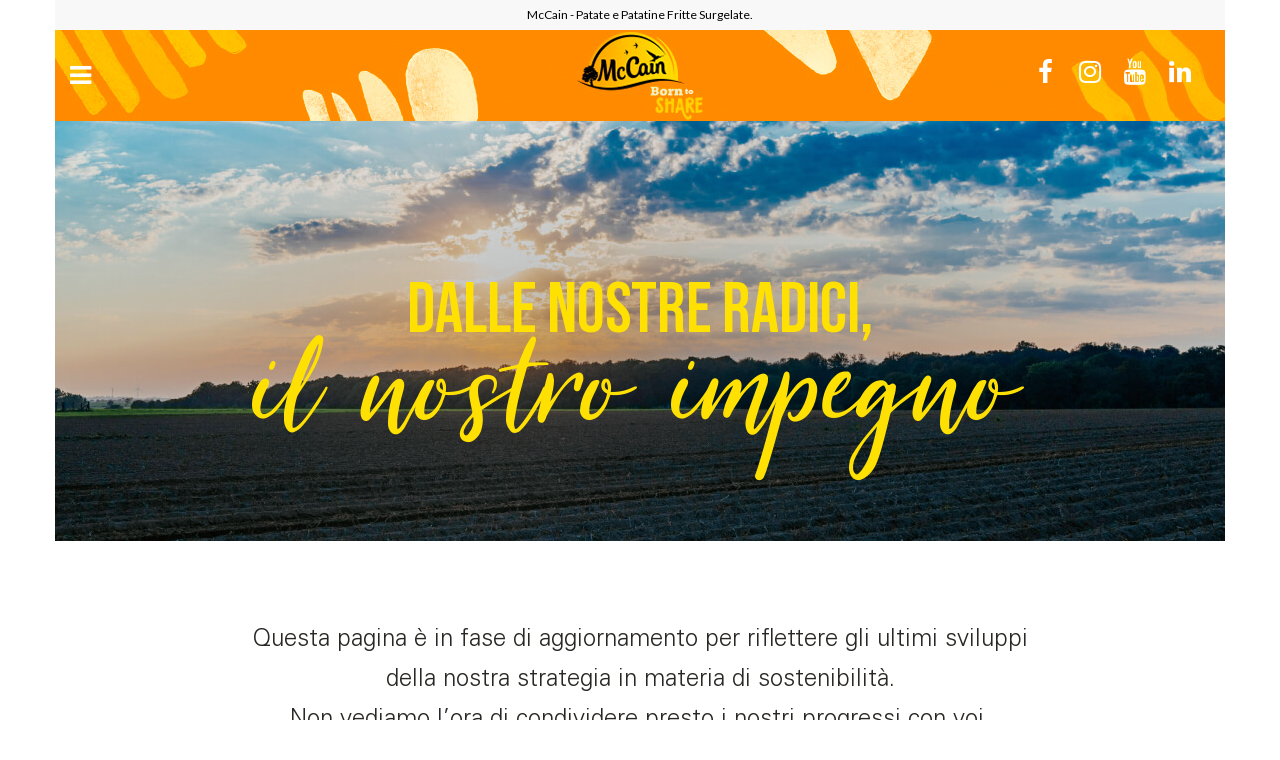

--- FILE ---
content_type: text/html; charset=UTF-8
request_url: https://www.mccain.it/nostri-impegni
body_size: 3942
content:
<!DOCTYPE html>
<html lang="it" dir="ltr" xmlns:article="http://ogp.me/ns/article#" xmlns:book="http://ogp.me/ns/book#" xmlns:product="http://ogp.me/ns/product#" xmlns:profile="http://ogp.me/ns/profile#" xmlns:video="http://ogp.me/ns/video#" prefix="content: http://purl.org/rss/1.0/modules/content/  dc: http://purl.org/dc/terms/  foaf: http://xmlns.com/foaf/0.1/  og: http://ogp.me/ns#  rdfs: http://www.w3.org/2000/01/rdf-schema#  schema: http://schema.org/  sioc: http://rdfs.org/sioc/ns#  sioct: http://rdfs.org/sioc/types#  skos: http://www.w3.org/2004/02/skos/core#  xsd: http://www.w3.org/2001/XMLSchema# ">
  <head>
    <meta charset="utf-8" />
<meta name="title" content="Dalle nostre radici, il nostro impegno" />
<meta property="og:site_name" content="McCain" />
<meta http-equiv="content-language" content="fr-FR" />
<link rel="canonical" href="https://www.mccain.it/nostri-impegni" />
<meta name="description" content="McCain, fondata nel 1957, è un’azienda canadese a conduzione familiare. Harrison McCain, uno dei fratelli fondatori, era solito dire: &quot;una buona etica è un buon business&quot;. Il suo motto è ancora oggi alle radici del nostro operato, ed è in grado di spiegare perché sia tuttora per noi tanto importante agire in favore dell’ambiente e delle realtà locali." />
<meta property="og:url" content="https://www.mccain.it/nostri-impegni" />
<meta property="og:title" content="Dalle nostre radici, il nostro impegno" />
<meta property="og:description" content="McCain, fondata nel 1957, è un’azienda canadese a conduzione familiare. Harrison McCain, uno dei fratelli fondatori, era solito dire: &quot;una buona etica è un buon business&quot;. Il suo motto è ancora oggi alle radici del nostro operato, ed è in grado di spiegare perché sia tuttora per noi tanto importante agire in favore dell’ambiente e delle realtà locali." />
<meta name="Generator" content="Drupal 8 (https://www.drupal.org)" />
<meta name="MobileOptimized" content="width" />
<meta name="HandheldFriendly" content="true" />
<meta name="viewport" content="width=device-width, initial-scale=1.0" />
<link rel="shortcut icon" href="/themes/custom/mc_cain/favicon.ico" type="image/vnd.microsoft.icon" />
<script>window.a2a_config=window.a2a_config||{};a2a_config.callbacks=[];a2a_config.overlays=[];a2a_config.templates={};</script>

    <title>Dalle nostre radici, il nostro impegno</title>
    <meta name="facebook-domain-verification" content="dh5d1ggzxyh31p9rl9t4gdlearm2wf" />

    <!-- RGPD -->
    <script src="//www.mccain.com/scripts/gdpr/cookie-message.js"></script>
    <!-- RGPD -->

        
        <!-- Google tag (gtag.js) -->
    <script data-cookieconsent="statistics" async src="https://www.googletagmanager.com/gtag/js?id=G-E88G6SL5CK"></script>
    <script data-cookieconsent="statistics">
      window.dataLayer = window.dataLayer || [];
      function gtag(){dataLayer.push(arguments);}
      gtag('js', new Date());

      gtag('config', 'G-E88G6SL5CK');
    </script>
    
        <script data-cookieconsent="marketing"  async src="https://www.googletagmanager.com/gtag/js?id=DC-12323071"></script>
    <script data-cookieconsent="marketing">
      window.dataLayer = window.dataLayer || [];
      function gtag(){dataLayer.push(arguments);}
      gtag('js', new Date());

      gtag('config', 'DC-12323071');
    </script>
    <script data-cookieconsent="marketing" >
      gtag('event', 'conversion', {
        'allow_custom_scripts': true,
        'u1': 'https://www.mccain.it/nostri-impegni',
        'send_to': 'DC-12323071/visits/mccai0+unique'
      });
    </script>
    

    
        <!-- Tik Tok -->
    <script> !function (w, d, t) { w.TiktokAnalyticsObject=t;var ttq=w[t]=w[t]||[];ttq.methods=["page","track","identify","instances","debug","on","off","once","ready","alias","group","enableCookie","disableCookie"],ttq.setAndDefer=function(t,e){t[e]=function(){t.push([e].concat(Array.prototype.slice.call(arguments,0)))}};for(var i=0;i<ttq.methods.length;i++)ttq.setAndDefer(ttq,ttq.methods[i]);ttq.instance=function(t){for(var e=ttq._i[t]||[],n=0;n<ttq.methods.length;n++)ttq.setAndDefer(e,ttq.methods[n]);return e},ttq.load=function(e,n){var i="https://analytics.tiktok.com/i18n/pixel/events.js";ttq._i=ttq._i||{},ttq._i[e]=[],ttq._i[e]._u=i,ttq._t=ttq._t||{},ttq._t[e]=+new Date,ttq._o=ttq._o||{},ttq._o[e]=n||{};n=document.createElement("script");n.type="text/javascript",n.async=!0,n.src=i+"?sdkid="+e+"&lib="+t;e=document.getElementsByTagName("script")[0];e.parentNode.insertBefore(n,e)};ttq.load('CD8L5OBC77UBKE9H4PHG');ttq.page();}(window, document, 'ttq');</script>
    
    <link rel="stylesheet" href="/sites/mccain.it/files/css/css_BgVq-HG0S3_ZjrIw_62jgdIS2JXJ02Prk4D_4prT9MU.css?t6fnnt" media="all" />
<link rel="stylesheet" href="/sites/mccain.it/files/css/css_iL6Cqwc6btJgaT04Sq4XVPcJO8-rIQzModHNTKAckHI.css?t6fnnt" media="all" />
<link rel="stylesheet" href="/sites/mccain.it/files/css/css_UXnPLeKLr0iBEEj-JFG1XQTXNdZiGddzqOBQPOdQhtU.css?t6fnnt" media="print" />
<link rel="stylesheet" href="//fonts.googleapis.com/css?family=Lato:300,400,700,900,300i,400i,700i,900i" media="all" />
<link rel="stylesheet" href="//fonts.googleapis.com/css?family=Roboto+Condensed:400,400i,700,700i" media="all" />

    
<!--[if lte IE 8]>
<script src="/sites/mccain.it/files/js/js_Yub9otfVEo9knphyD9Q3BQRoXt4_WvjpHwJNYrlcc-k.js"></script>
<![endif]-->

  </head>
  <body>
        <a href="#main-content" class="visually-hidden focusable">
      Skip to main content
    </a>
    
      <div class="dialog-off-canvas-main-canvas" data-off-canvas-main-canvas>
    <div class="layout-container">

    <header role="banner">
        <div class="header-top">
                            McCain - Patate e Patatine Fritte Surgelate.
                    </div>
        <div class="header-site">

      
          <img alt="McCain - Patate e Patatine Fritte Surgelate." title="McCain - Patate e Patatine Fritte Surgelate." src="/themes/custom/mc_cain/public/assets/img/logo-mccain-borntoshare.jpg" class="logo-mccain-img">
    
    <a class="logo-mc-cain" href="/"></a>
          <div class="rectangle fa fa-bars"></div>
    
    <div class="menu-mobile open-desktop">
      <nav role="navigation" aria-labelledby="block-mccain-main-menu-menu" id="block-mccain-main-menu">
            
  <div class="visually-hidden" id="block-mccain-main-menu-menu">Navigation principale</div>
  

        
              <ul>
              <li>
        <a href="/nostri-prodotti" data-drupal-link-system-path="tous-nos-produits">Prodotti</a>
              </li>
          <li>
        <a href="/nostre-ricette">Ricette</a>
              </li>
          <li>
        <a href="/chi-siamo">Chi Siamo</a>
              </li>
          <li>
        <a href="/nostri-impegni" data-drupal-link-system-path="nostri-impegni" class="is-active">Il Nostro Impegno</a>
              </li>
        </ul>
  


  </nav>

      <nav role="navigation" aria-labelledby="block-menureseauxsociaux-menu" id="block-menureseauxsociaux">
            
  <div class="visually-hidden" id="block-menureseauxsociaux-menu">Menu réseaux  sociaux</div>
  

        
              <ul>
              <li class="facebook">
        <a href="https://www.facebook.com/mccainitalia/" target="_blank"></a>
              </li>
          <li class="instagram">
        <a href="https://www.instagram.com/mccainit/" target="_blank"></a>
              </li>
          <li class="youtube">
        <a href="https://www.youtube.com/channel/UCYu9I9B0lrGCVRser-2UgmQ" target="_blank"></a>
              </li>
          <li class="linkedin">
        <a href="https://www.linkedin.com/company/mccain-foods/" target="_blank"></a>
              </li>
        </ul>
  


  </nav>

    </div>

          <a id="box_newsletter" data-fancybox data-type="ajax" data-src="/newsletter-subscription #main" href="javascript:;"><span>Iscriviti<br>alla Newsletter</span></a>
      
</div>

    </header>

    

    <main role="main" id="main">
        <a id="main-content" tabindex="-1"></a>
        <div class="layout-content">
              <div>
    <div id="block-mccain-content">
  
    
      <div class="mccain-pfp -home -it">
  <div class="header" style="background-image: url(/sites/mccain.it/modules/mc_page/img/pfp/header-home.jpg)">
    <h1>Dalle nostre radici, <span>il nostro impegno</span></h1>
  </div>

  <div class="bloc -intro" style="font-size:24px;margin:80px auto;">
    Questa pagina è in fase di aggiornamento per riflettere gli ultimi sviluppi della nostra strategia in materia di sostenibilità.<br />
    Non vediamo l’ora di condividere presto i nostri progressi con voi.<br />
    <br />
    Restate sintonizzati!
  </div>

    <div class="illu -center"><img src="/sites/mccain.it/modules/mc_page/img/pfp/illu-tracteur.png" width="500px" alt="tracteur" /></div>
</div>

  </div>

  </div>

        </div>
    </main>

            <footer role="contentinfo">
                <div class="footer-headline">
        McCain - Patate e Patatine Fritte Surgelate.
    </div>
    <p class="footer-txt">Leader mondiale nella produzione di patate surgelate, la mission di McCain è quella di offrire ai propri consumatori le migliori patate unendo valori nutrizionali e gusto.</p>
    <nav role="navigation" aria-labelledby="block-footerbottom-menu" id="block-footerbottom">
            
  <div class="visually-hidden" id="block-footerbottom-menu">Footer bottom</div>
  

        
              <ul>
              <li>
        <a href="/contatti" data-drupal-link-system-path="contact">Contatti</a>
              </li>
          <li>
        <a href="http://www.mccainfoodservice.it/">McCain Food Service</a>
              </li>
          <li>
        <a href="/note-legali" data-drupal-link-system-path="mentions-legales">Note Legali</a>
              </li>
          <li>
        <a href="https://www.mccain.com/privacy/it">Informativa globale sulla privacy</a>
              </li>
          <li>
        <a href="#cookie-declaration" data-drupal-link-system-path="&lt;front&gt;">Cookies</a>
              </li>
        </ul>
  


  </nav>
<nav role="navigation" aria-labelledby="block-footertop-menu" id="block-footertop">
            
  <div class="visually-hidden" id="block-footertop-menu">Footer top</div>
  

        
              <ul>
              <li>
        <a href="https://careers.mccain.com/">Lavora con noi</a>
              </li>
          <li>
        <a href="/media" data-drupal-link-system-path="media">Media</a>
              </li>
          <li>
        <a href="/faq" data-drupal-link-system-path="faq">FAQ</a>
              </li>
        </ul>
  


  </nav>


          <img  alt="Décoration footer, bannière logo Mc Cain" src="/themes/custom/mc_cain/public/assets/img/footer.png"
           srcset="/themes/custom/mc_cain/public/assets/img/footer@2x.png 2x,
             /themes/custom/mc_cain/public/assets/img/footer@3x.png 3x"
           class="footer">
    
        </footer>
    
</div>
  </div>

    
    <script type="application/json" data-drupal-selector="drupal-settings-json">{"path":{"baseUrl":"\/","scriptPath":null,"pathPrefix":"","currentPath":"nostri-impegni","currentPathIsAdmin":false,"isFront":false,"currentLanguage":"it"},"pluralDelimiter":"\u0003","user":{"uid":0,"permissionsHash":"e80be49fdc2cd1bc91577138a302394b78a5c59b644d8652e99a2ef0808b2d0e"}}</script>
<script src="/sites/mccain.it/files/js/js_DAemXSYXyqCatf9bzKZp9y2L6UacQ7LTyF8SX3gCRtE.js"></script>
<script src="//static.addtoany.com/menu/page.js" async></script>
<script src="/sites/mccain.it/files/js/js_KJTbFFWnTGNZ6_kZIP25o0Lkr-V78vLSjj_I8jW-GyY.js"></script>
<script src="//www.mccain.com/scripts/gdpr/cookie-message.js" async></script>

  </body>
</html>


--- FILE ---
content_type: text/css
request_url: https://www.mccain.it/sites/mccain.it/files/css/css_iL6Cqwc6btJgaT04Sq4XVPcJO8-rIQzModHNTKAckHI.css?t6fnnt
body_size: 35765
content:
@font-face{font-family:'McCainSunshine';src:url("/themes/custom/mc_cain/public/assets/css/../../../src/fonts/mccainsunshine-regular-webfont.eot");src:url("/themes/custom/mc_cain/public/assets/css/../../../src/fonts/mccainsunshine-regular-webfont.woff") format("woff"),url("/themes/custom/mc_cain/public/assets/css/../../../src/fonts/mccainsunshine-regular-webfont.eot?#iefix") format("embedded-opentype"),url("/themes/custom/mc_cain/public/assets/css/../../../src/fonts/mccainsunshine-regular-webfont.svg#McCainSunshine") format("svg");font-weight:normal;font-style:normal}html{font-family:sans-serif;line-height:1.15;-ms-text-size-adjust:100%;-webkit-text-size-adjust:100%}body{margin:0}article,aside,footer,header,nav,section{display:block}h1{font-size:2em;margin:.67em 0}figcaption,figure,main{display:block}figure{margin:1em 40px}hr{box-sizing:content-box;height:0;overflow:visible}pre{font-family:monospace,monospace;font-size:1em}a{background-color:transparent;-webkit-text-decoration-skip:objects}a:active,a:hover{outline-width:0}abbr[title]{border-bottom:0;text-decoration:underline;text-decoration:underline dotted}b,strong{font-weight:inherit}b,strong{font-weight:bolder}code,kbd,samp{font-family:monospace,monospace;font-size:1em}dfn{font-style:italic}mark{background-color:#ff0;color:#000}small{font-size:80%}sub,sup{font-size:75%;line-height:0;position:relative;vertical-align:baseline}sub{bottom:-.25em}sup{top:-.5em}audio,video{display:inline-block}audio:not([controls]){display:none;height:0}img{border-style:none}svg:not(:root){overflow:hidden}button,input,optgroup,select,textarea{font-family:sans-serif;font-size:100%;line-height:1.15;margin:0}button,input{overflow:visible}button,select{text-transform:none}button,html [type="button"],[type="reset"],[type="submit"]{-webkit-appearance:button}button::-moz-focus-inner,[type="button"]::-moz-focus-inner,[type="reset"]::-moz-focus-inner,[type="submit"]::-moz-focus-inner{border-style:none;padding:0}button:-moz-focusring,[type="button"]:-moz-focusring,[type="reset"]:-moz-focusring,[type="submit"]:-moz-focusring{outline:1px dotted ButtonText}fieldset{border:1px solid silver;margin:0 2px;padding:.35em .625em .75em}legend{box-sizing:border-box;color:inherit;display:table;max-width:100%;padding:0;white-space:normal}progress{display:inline-block;vertical-align:baseline}textarea{overflow:auto}[type="checkbox"],[type="radio"]{box-sizing:border-box;padding:0}[type="number"]::-webkit-inner-spin-button,[type="number"]::-webkit-outer-spin-button{height:auto}[type="search"]{-webkit-appearance:textfield;outline-offset:-2px}[type="search"]::-webkit-search-cancel-button,[type="search"]::-webkit-search-decoration{-webkit-appearance:none}::-webkit-file-upload-button{-webkit-appearance:button;font:inherit}details,menu{display:block}summary{display:list-item}canvas{display:inline-block}template{display:none}[hidden]{display:none}.icon,.icon-difficile,.recipe-container .infos .difficile,.recipe-container .infos .difficult,.icon-facile,.recipe-container .infos .facile,.recipe-container .infos .easy,.icon-moyen,.recipe-container .infos .moyen,.recipe-container .infos .average,.icon-people,.recipe-container .infos .people,.icon-star-off-white,.recipe-container .stars .off,.icon-star-off,.star.off,.icon-star,.star.on,.icon-timer,.recipe-container .infos .timer{display:inline-block;background-image:url("/themes/custom/mc_cain/public/assets/css/../img/sprite.png")}@media only screen and (-webkit-min-device-pixel-ratio:2),only screen and (min--moz-device-pixel-ratio:2),only screen and (min-device-pixel-ratio:2),only screen and (min-resolution:192dpi),only screen and (min-resolution:2dppx){.icon,.icon-difficile,.recipe-container .infos .difficile,.recipe-container .infos .difficult,.icon-facile,.recipe-container .infos .facile,.recipe-container .infos .easy,.icon-moyen,.recipe-container .infos .moyen,.recipe-container .infos .average,.icon-people,.recipe-container .infos .people,.icon-star-off-white,.recipe-container .stars .off,.icon-star-off,.star.off,.icon-star,.star.on,.icon-timer,.recipe-container .infos .timer{background-size:128px 87px}}.icon-difficile,.recipe-container .infos .difficile,.recipe-container .infos .difficult{width:64px;height:28px;background-position:0 0}.icon-facile,.recipe-container .infos .facile,.recipe-container .infos .easy{width:64px;height:28px;background-position:0 -28px}.icon-moyen,.recipe-container .infos .moyen,.recipe-container .infos .average{width:64px;height:28px;background-position:-64px 0}.icon-people,.recipe-container .infos .people{width:31px;height:31px;background-position:0 -56px}.icon-star-off-white,.recipe-container .stars .off{width:27px;height:26px;background-position:-64px -28px}.icon-star-off,.star.off{width:27px;height:26px;background-position:-91px -28px}.icon-star,.star.on{width:27px;height:26px;background-position:-58px -56px}.icon-timer,.recipe-container .infos .timer{width:27px;height:31px;background-position:-31px -56px}.slick-slider{position:relative;display:block;box-sizing:border-box;-webkit-user-select:none;-ms-user-select:none;user-select:none;-webkit-touch-callout:none;-khtml-user-select:none;-ms-touch-action:pan-y;touch-action:pan-y;-webkit-tap-highlight-color:transparent}.slick-list{position:relative;display:block;overflow:hidden;margin:0;padding:0}.slick-list:focus{outline:0}.slick-list.dragging{cursor:pointer;cursor:hand}.slick-slider .slick-track,.slick-slider .slick-list{-webkit-transform:translate3d(0,0,0);-ms-transform:translate3d(0,0,0);transform:translate3d(0,0,0)}.slick-track{position:relative;top:0;left:0;display:block}.slick-track:before,.slick-track:after{display:table;content:''}.slick-track:after{clear:both}.slick-loading .slick-track{visibility:hidden}.slick-slide{display:none;float:left;height:100%;min-height:1px}[dir='rtl'] .slick-slide{float:right}.slick-slide img{display:block}.slick-slide.slick-loading img{display:none}.slick-slide.dragging img{pointer-events:none}.slick-initialized .slick-slide{display:block}.slick-loading .slick-slide{visibility:hidden}.slick-vertical .slick-slide{display:block;height:auto;border:1px solid transparent}.slick-arrow.slick-hidden{display:none}.fancybox-enabled{overflow:hidden}.fancybox-enabled body{overflow:visible;height:100%}.fancybox-container{position:fixed;top:0;left:0;width:100%;height:100%;z-index:99993;-webkit-backface-visibility:hidden;backface-visibility:hidden}.fancybox-container~.fancybox-container{z-index:99992}.fancybox-bg{position:absolute;top:0;right:0;bottom:0;left:0;background:#0f0f11;opacity:0;transition-timing-function:cubic-bezier(0.55,.06,.68,.19);-webkit-backface-visibility:hidden;backface-visibility:hidden}.fancybox-container--ready .fancybox-bg{opacity:.87;transition-timing-function:cubic-bezier(0.22,.61,.36,1)}.fancybox-controls{position:absolute;top:0;left:0;right:0;text-align:center;opacity:0;z-index:99994;transition:opacity .2s;pointer-events:none;-webkit-backface-visibility:hidden;backface-visibility:hidden;direction:ltr}.fancybox-show-controls .fancybox-controls{opacity:1}.fancybox-infobar{display:none}.fancybox-show-infobar .fancybox-infobar{display:inline-block;pointer-events:all}.fancybox-infobar__body{display:inline-block;width:70px;line-height:44px;font-size:13px;font-family:"Helvetica Neue",Helvetica,Arial,sans-serif;text-align:center;color:#ddd;background-color:rgba(30,30,30,.7);pointer-events:none;-webkit-user-select:none;-ms-user-select:none;user-select:none;-webkit-touch-callout:none;-webkit-tap-highlight-color:transparent;-webkit-font-smoothing:subpixel-antialiased}.fancybox-buttons{position:absolute;top:0;right:0;display:none;pointer-events:all}.fancybox-show-buttons .fancybox-buttons{display:block}.fancybox-slider-wrap{overflow:hidden;direction:ltr}.fancybox-slider-wrap,.fancybox-slider{position:absolute;top:0;left:0;bottom:0;right:0;padding:0;margin:0;z-index:99993;-webkit-backface-visibility:hidden;backface-visibility:hidden;-webkit-tap-highlight-color:transparent}.fancybox-slide{position:absolute;top:0;left:0;width:100%;height:100%;margin:0;padding:0;overflow:auto;outline:0;white-space:normal;box-sizing:border-box;text-align:center;z-index:99994;-webkit-overflow-scrolling:touch}.fancybox-slide::before{content:'';display:inline-block;vertical-align:middle;height:100%;width:0}.fancybox-slide>*{display:inline-block;position:relative;padding:24px;margin:44px 0 44px;border-width:0;vertical-align:middle;text-align:left;background-color:#fff;overflow:auto;box-sizing:border-box}.fancybox-slide--image{overflow:hidden}.fancybox-slide--image::before{display:none}.fancybox-content{display:inline-block;position:relative;margin:44px auto;padding:0;border:0;width:80%;height:calc(100% - 88px);vertical-align:middle;line-height:normal;text-align:left;white-space:normal;outline:0;font-size:16px;font-family:Arial,sans-serif;box-sizing:border-box;-webkit-tap-highlight-color:transparent;-webkit-overflow-scrolling:touch}.fancybox-iframe{display:block;margin:0;padding:0;border:0;width:100%;height:100%;background:#fff}.fancybox-slide--video .fancybox-content,.fancybox-slide--video .fancybox-iframe{background:transparent}.fancybox-placeholder{position:absolute;top:0;left:0;margin:0;padding:0;border:0;z-index:99995;background:transparent;cursor:default;overflow:visible;-webkit-transform-origin:top left;-ms-transform-origin:top left;transform-origin:top left;background-size:100% 100%;background-repeat:no-repeat;-webkit-backface-visibility:hidden;backface-visibility:hidden}.fancybox-image,.fancybox-spaceball{position:absolute;top:0;left:0;width:100%;height:100%;margin:0;padding:0;border:0;max-width:none;max-height:none;background:transparent;background-size:100% 100%}.fancybox-controls--canzoomOut .fancybox-placeholder{cursor:zoom-out}.fancybox-controls--canzoomIn .fancybox-placeholder{cursor:zoom-in}.fancybox-controls--canGrab .fancybox-placeholder{cursor:grab}.fancybox-controls--isGrabbing .fancybox-placeholder{cursor:grabbing}.fancybox-spaceball{z-index:1}.fancybox-tmp{position:absolute;top:-9999px;left:-9999px;visibility:hidden}.fancybox-error{position:absolute;margin:0;padding:40px;top:50%;left:50%;width:380px;max-width:100%;-webkit-transform:translate(-50%,-50%);-ms-transform:translate(-50%,-50%);transform:translate(-50%,-50%);background:#fff;cursor:default}.fancybox-error p{margin:0;padding:0;color:#444;font:16px/20px "Helvetica Neue",Helvetica,Arial,sans-serif}.fancybox-close-small{position:absolute;top:0;right:0;width:44px;height:44px;padding:0;margin:0;border:0;border-radius:0;outline:0;background:transparent;z-index:10;cursor:pointer}.fancybox-close-small:after{content:'×';position:absolute;top:5px;right:5px;width:30px;height:30px;font:20px/30px Arial,"Helvetica Neue",Helvetica,sans-serif;color:#888;font-weight:300;text-align:center;border-radius:50%;border-width:0;background:#fff;transition:background .2s;box-sizing:border-box;z-index:2}.fancybox-close-small:focus:after{outline:1px dotted #888}.fancybox-slide--video .fancybox-close-small{top:-36px;right:-36px;background:transparent}.fancybox-close-small:hover:after{color:#555;background:#eee}.fancybox-caption-wrap{position:absolute;bottom:0;left:0;right:0;padding:60px 30px 0 30px;z-index:99998;-webkit-backface-visibility:hidden;backface-visibility:hidden;box-sizing:border-box;background:linear-gradient(to bottom,transparent 0,rgba(0,0,0,.1) 20%,rgba(0,0,0,.2) 40%,rgba(0,0,0,.6) 80%,rgba(0,0,0,.8) 100%);opacity:0;transition:opacity .2s;pointer-events:none}.fancybox-show-caption .fancybox-caption-wrap{opacity:1}.fancybox-caption{padding:30px 0;border-top:1px solid rgba(255,255,255,.4);font-size:14px;font-family:"Helvetica Neue",Helvetica,Arial,sans-serif;color:#fff;line-height:20px;-webkit-text-size-adjust:none}.fancybox-caption a,.fancybox-caption button{pointer-events:all}.fancybox-caption a{color:#fff;text-decoration:underline}.fancybox-button{display:inline-block;position:relative;width:44px;height:44px;line-height:44px;margin:0;padding:0;border:0;border-radius:0;cursor:pointer;background:transparent;color:#fff;box-sizing:border-box;vertical-align:top;outline:0}.fancybox-button--disabled{cursor:default;pointer-events:none}.fancybox-infobar__body,.fancybox-button{background:rgba(30,30,30,.6)}.fancybox-button:hover{background:rgba(0,0,0,.8)}.fancybox-button::before,.fancybox-button::after{content:'';pointer-events:none;position:absolute;border-color:#fff;background-color:currentColor;color:currentColor;opacity:.9;box-sizing:border-box;display:inline-block}.fancybox-button--disabled::before,.fancybox-button--disabled::after{opacity:.5}.fancybox-button--left::after{left:20px;top:18px;width:6px;height:6px;background:transparent;border-top:solid 2px currentColor;border-right:solid 2px currentColor;-webkit-transform:rotate(-135deg);-ms-transform:rotate(-135deg);transform:rotate(-135deg)}.fancybox-button--right::after{right:20px;top:18px;width:6px;height:6px;background:transparent;border-top:solid 2px currentColor;border-right:solid 2px currentColor;-webkit-transform:rotate(45deg);-ms-transform:rotate(45deg);transform:rotate(45deg)}.fancybox-button--left{border-bottom-left-radius:5px}.fancybox-button--right{border-bottom-right-radius:5px}.fancybox-button--close{float:right}.fancybox-button--close::before,.fancybox-button--close::after{content:'';display:inline-block;position:absolute;height:2px;width:16px;top:calc(50% - 1px);left:calc(50% - 8px)}.fancybox-button--close::before{-webkit-transform:rotate(45deg);-ms-transform:rotate(45deg);transform:rotate(45deg)}.fancybox-button--close::after{-webkit-transform:rotate(-45deg);-ms-transform:rotate(-45deg);transform:rotate(-45deg)}.fancybox-loading{border:6px solid rgba(100,100,100,.4);border-top:6px solid rgba(255,255,255,.6);border-radius:100%;height:50px;width:50px;-webkit-animation:fancybox-rotate .8s infinite linear;animation:fancybox-rotate .8s infinite linear;background:transparent;position:absolute;top:50%;left:50%;margin-top:-25px;margin-left:-25px;z-index:99999}@-webkit-keyframes fancybox-rotate{from{-webkit-transform:rotate(0deg);transform:rotate(0deg)}to{-webkit-transform:rotate(359deg);transform:rotate(359deg)}}@keyframes fancybox-rotate{from{-webkit-transform:rotate(0deg);transform:rotate(0deg)}to{-webkit-transform:rotate(359deg);transform:rotate(359deg)}}@media all and (max-width:800px){.fancybox-controls{text-align:left}.fancybox-button--left,.fancybox-button--right,.fancybox-buttons button:not(.fancybox-button--close){display:none !important}.fancybox-caption{padding:20px 0;margin:0}}.fancybox-button--fullscreen::before{width:15px;height:11px;left:15px;top:16px;border:2px solid;background:none}.fancybox-button--play::before{top:16px;left:18px;width:0;height:0;border-top:6px inset transparent;border-bottom:6px inset transparent;border-left:10px solid;border-radius:1px;background:transparent}.fancybox-button--pause::before{top:16px;left:18px;width:7px;height:11px;border-style:solid;border-width:0 2px 0 2px;background:transparent}.fancybox-button--thumbs span{font-size:23px}.fancybox-button--thumbs::before{top:20px;left:21px;width:3px;height:3px;box-shadow:0 -4px 0,-4px -4px 0,4px -4px 0,0 0 0 32px inset,-4px 0 0,4px 0 0,0 4px 0,-4px 4px 0,4px 4px 0}.fancybox-container--thumbs .fancybox-controls,.fancybox-container--thumbs .fancybox-slider-wrap,.fancybox-container--thumbs .fancybox-caption-wrap{right:220px}.fancybox-thumbs{position:absolute;top:0;right:0;bottom:0;left:auto;width:220px;margin:0;padding:5px 5px 0 0;background:#fff;z-index:99993;word-break:normal;-webkit-overflow-scrolling:touch;-webkit-tap-highlight-color:transparent;box-sizing:border-box}.fancybox-thumbs>ul{list-style:none;position:absolute;position:relative;width:100%;height:100%;margin:0;padding:0;overflow-x:hidden;overflow-y:auto;font-size:0}.fancybox-thumbs>ul>li{float:left;overflow:hidden;max-width:50%;padding:0;margin:0;width:105px;height:75px;position:relative;cursor:pointer;outline:0;border:5px solid #fff;border-top-width:0;border-right-width:0;-webkit-tap-highlight-color:transparent;-webkit-backface-visibility:hidden;backface-visibility:hidden;box-sizing:border-box}li.fancybox-thumbs-loading{background:rgba(0,0,0,.1)}.fancybox-thumbs>ul>li>img{position:absolute;top:0;left:0;min-width:100%;min-height:100%;max-width:none;max-height:none;-webkit-touch-callout:none;-webkit-user-select:none;-ms-user-select:none;user-select:none}.fancybox-thumbs>ul>li:before{content:'';position:absolute;top:0;right:0;bottom:0;left:0;border-radius:2px;border:4px solid #4ea7f9;z-index:99991;opacity:0;transition:all .2s cubic-bezier(0.25,.46,.45,.94)}.fancybox-thumbs>ul>li.fancybox-thumbs-active:before{opacity:1}@media all and (max-width:800px){.fancybox-thumbs{display:none !important}.fancybox-container--thumbs .fancybox-controls,.fancybox-container--thumbs .fancybox-slider-wrap,.fancybox-container--thumbs .fancybox-caption-wrap{right:0}}@font-face{font-family:'FontAwesome';src:url("/themes/custom/mc_cain/public/assets/css/../../../src/fonts/fontawesome-webfont.eot?v=4.7.0");src:url("/themes/custom/mc_cain/public/assets/css/../../../src/fonts/fontawesome-webfont.eot?#iefix&v=4.7.0") format("embedded-opentype"),url("/themes/custom/mc_cain/public/assets/css/../../../src/fonts/fontawesome-webfont.woff2?v=4.7.0") format("woff2"),url("/themes/custom/mc_cain/public/assets/css/../../../src/fonts/fontawesome-webfont.woff?v=4.7.0") format("woff"),url("/themes/custom/mc_cain/public/assets/css/../../../src/fonts/fontawesome-webfont.ttf?v=4.7.0") format("truetype"),url("/themes/custom/mc_cain/public/assets/css/../../../src/fonts/fontawesome-webfont.svg?v=4.7.0#fontawesomeregular") format("svg");font-weight:normal;font-style:normal}.fa{display:inline-block;font:normal normal normal 14px/1 FontAwesome;font-size:inherit;text-rendering:auto;-webkit-font-smoothing:antialiased;-moz-osx-font-smoothing:grayscale}.fa-lg{font-size:1.33333333em;line-height:.75em;vertical-align:-15%}.fa-2x{font-size:2em}.fa-3x{font-size:3em}.fa-4x{font-size:4em}.fa-5x{font-size:5em}.fa-fw{width:1.28571429em;text-align:center}.fa-ul{padding-left:0;margin-left:2.14285714em;list-style-type:none}.fa-ul>li{position:relative}.fa-li{position:absolute;left:-2.14285714em;width:2.14285714em;top:.14285714em;text-align:center}.fa-li.fa-lg{left:-1.85714286em}.fa-border{padding:.2em .25em .15em;border:solid .08em #eee;border-radius:.1em}.fa-pull-left{float:left}.fa-pull-right{float:right}.fa.fa-pull-left{margin-right:.3em}.fa.fa-pull-right{margin-left:.3em}.pull-right{float:right}.pull-left{float:left}.fa.pull-left{margin-right:.3em}.fa.pull-right{margin-left:.3em}.fa-spin{-webkit-animation:fa-spin 2s infinite linear;animation:fa-spin 2s infinite linear}.fa-pulse{-webkit-animation:fa-spin 1s infinite steps(8);animation:fa-spin 1s infinite steps(8)}@-webkit-keyframes fa-spin{0%{-webkit-transform:rotate(0deg);transform:rotate(0deg)}100%{-webkit-transform:rotate(359deg);transform:rotate(359deg)}}@keyframes fa-spin{0%{-webkit-transform:rotate(0deg);transform:rotate(0deg)}100%{-webkit-transform:rotate(359deg);transform:rotate(359deg)}}.fa-rotate-90,header .rectangle.open{-ms-filter:"progid:DXImageTransform.Microsoft.BasicImage(rotation=1)";-webkit-transform:rotate(90deg);-ms-transform:rotate(90deg);transform:rotate(90deg)}.fa-rotate-180{-ms-filter:"progid:DXImageTransform.Microsoft.BasicImage(rotation=2)";-webkit-transform:rotate(180deg);-ms-transform:rotate(180deg);transform:rotate(180deg)}.fa-rotate-270{-ms-filter:"progid:DXImageTransform.Microsoft.BasicImage(rotation=3)";-webkit-transform:rotate(270deg);-ms-transform:rotate(270deg);transform:rotate(270deg)}.fa-flip-horizontal{-ms-filter:"progid:DXImageTransform.Microsoft.BasicImage(rotation=0, mirror=1)";-webkit-transform:scale(-1,1);-ms-transform:scale(-1,1);transform:scale(-1,1)}.fa-flip-vertical{-ms-filter:"progid:DXImageTransform.Microsoft.BasicImage(rotation=2, mirror=1)";-webkit-transform:scale(1,-1);-ms-transform:scale(1,-1);transform:scale(1,-1)}:root .fa-rotate-90,:root header .rectangle.open,header :root .rectangle.open,:root .fa-rotate-180,:root .fa-rotate-270,:root .fa-flip-horizontal,:root .fa-flip-vertical{-webkit-filter:none;filter:none}.fa-stack{position:relative;display:inline-block;width:2em;height:2em;line-height:2em;vertical-align:middle}.fa-stack-1x,.fa-stack-2x{position:absolute;left:0;width:100%;text-align:center}.fa-stack-1x{line-height:inherit}.fa-stack-2x{font-size:2em}.fa-inverse{color:#fff}.fa-glass:before{content:"\f000"}.fa-music:before{content:"\f001"}.fa-search:before{content:"\f002"}.fa-envelope-o:before{content:"\f003"}.fa-heart:before{content:"\f004"}.fa-star:before{content:"\f005"}.fa-star-o:before{content:"\f006"}.fa-user:before{content:"\f007"}.fa-film:before{content:"\f008"}.fa-th-large:before{content:"\f009"}.fa-th:before{content:"\f00a"}.fa-th-list:before{content:"\f00b"}.fa-check:before{content:"\f00c"}.fa-remove:before,.fa-close:before,.fa-times:before{content:"\f00d"}.fa-search-plus:before{content:"\f00e"}.fa-search-minus:before{content:"\f010"}.fa-power-off:before{content:"\f011"}.fa-signal:before{content:"\f012"}.fa-gear:before,.fa-cog:before{content:"\f013"}.fa-trash-o:before{content:"\f014"}.fa-home:before{content:"\f015"}.fa-file-o:before{content:"\f016"}.fa-clock-o:before{content:"\f017"}.fa-road:before{content:"\f018"}.fa-download:before{content:"\f019"}.fa-arrow-circle-o-down:before{content:"\f01a"}.fa-arrow-circle-o-up:before{content:"\f01b"}.fa-inbox:before{content:"\f01c"}.fa-play-circle-o:before{content:"\f01d"}.fa-rotate-right:before,.fa-repeat:before{content:"\f01e"}.fa-refresh:before{content:"\f021"}.fa-list-alt:before{content:"\f022"}.fa-lock:before{content:"\f023"}.fa-flag:before{content:"\f024"}.fa-headphones:before{content:"\f025"}.fa-volume-off:before{content:"\f026"}.fa-volume-down:before{content:"\f027"}.fa-volume-up:before{content:"\f028"}.fa-qrcode:before{content:"\f029"}.fa-barcode:before{content:"\f02a"}.fa-tag:before{content:"\f02b"}.fa-tags:before{content:"\f02c"}.fa-book:before{content:"\f02d"}.fa-bookmark:before{content:"\f02e"}.fa-print:before{content:"\f02f"}.fa-camera:before{content:"\f030"}.fa-font:before{content:"\f031"}.fa-bold:before{content:"\f032"}.fa-italic:before{content:"\f033"}.fa-text-height:before{content:"\f034"}.fa-text-width:before{content:"\f035"}.fa-align-left:before{content:"\f036"}.fa-align-center:before{content:"\f037"}.fa-align-right:before{content:"\f038"}.fa-align-justify:before{content:"\f039"}.fa-list:before{content:"\f03a"}.fa-dedent:before,.fa-outdent:before{content:"\f03b"}.fa-indent:before{content:"\f03c"}.fa-video-camera:before{content:"\f03d"}.fa-photo:before,.fa-image:before,.fa-picture-o:before{content:"\f03e"}.fa-pencil:before{content:"\f040"}.fa-map-marker:before{content:"\f041"}.fa-adjust:before{content:"\f042"}.fa-tint:before{content:"\f043"}.fa-edit:before,.fa-pencil-square-o:before{content:"\f044"}.fa-share-square-o:before{content:"\f045"}.fa-check-square-o:before{content:"\f046"}.fa-arrows:before{content:"\f047"}.fa-step-backward:before{content:"\f048"}.fa-fast-backward:before{content:"\f049"}.fa-backward:before{content:"\f04a"}.fa-play:before{content:"\f04b"}.fa-pause:before{content:"\f04c"}.fa-stop:before{content:"\f04d"}.fa-forward:before{content:"\f04e"}.fa-fast-forward:before{content:"\f050"}.fa-step-forward:before{content:"\f051"}.fa-eject:before{content:"\f052"}.fa-chevron-left:before{content:"\f053"}.fa-chevron-right:before{content:"\f054"}.fa-plus-circle:before{content:"\f055"}.fa-minus-circle:before{content:"\f056"}.fa-times-circle:before{content:"\f057"}.fa-check-circle:before{content:"\f058"}.fa-question-circle:before{content:"\f059"}.fa-info-circle:before{content:"\f05a"}.fa-crosshairs:before{content:"\f05b"}.fa-times-circle-o:before{content:"\f05c"}.fa-check-circle-o:before{content:"\f05d"}.fa-ban:before{content:"\f05e"}.fa-arrow-left:before{content:"\f060"}.fa-arrow-right:before{content:"\f061"}.fa-arrow-up:before{content:"\f062"}.fa-arrow-down:before{content:"\f063"}.fa-mail-forward:before,.fa-share:before{content:"\f064"}.fa-expand:before{content:"\f065"}.fa-compress:before{content:"\f066"}.fa-plus:before{content:"\f067"}.fa-minus:before{content:"\f068"}.fa-asterisk:before{content:"\f069"}.fa-exclamation-circle:before{content:"\f06a"}.fa-gift:before{content:"\f06b"}.fa-leaf:before{content:"\f06c"}.fa-fire:before{content:"\f06d"}.fa-eye:before{content:"\f06e"}.fa-eye-slash:before{content:"\f070"}.fa-warning:before,.fa-exclamation-triangle:before{content:"\f071"}.fa-plane:before{content:"\f072"}.fa-calendar:before{content:"\f073"}.fa-random:before{content:"\f074"}.fa-comment:before{content:"\f075"}.fa-magnet:before{content:"\f076"}.fa-chevron-up:before{content:"\f077"}.fa-chevron-down:before{content:"\f078"}.fa-retweet:before{content:"\f079"}.fa-shopping-cart:before{content:"\f07a"}.fa-folder:before{content:"\f07b"}.fa-folder-open:before{content:"\f07c"}.fa-arrows-v:before{content:"\f07d"}.fa-arrows-h:before{content:"\f07e"}.fa-bar-chart-o:before,.fa-bar-chart:before{content:"\f080"}.fa-twitter-square:before{content:"\f081"}.fa-facebook-square:before{content:"\f082"}.fa-camera-retro:before{content:"\f083"}.fa-key:before{content:"\f084"}.fa-gears:before,.fa-cogs:before{content:"\f085"}.fa-comments:before{content:"\f086"}.fa-thumbs-o-up:before{content:"\f087"}.fa-thumbs-o-down:before{content:"\f088"}.fa-star-half:before{content:"\f089"}.fa-heart-o:before{content:"\f08a"}.fa-sign-out:before{content:"\f08b"}.fa-linkedin-square:before{content:"\f08c"}.fa-thumb-tack:before{content:"\f08d"}.fa-external-link:before{content:"\f08e"}.fa-sign-in:before{content:"\f090"}.fa-trophy:before{content:"\f091"}.fa-github-square:before{content:"\f092"}.fa-upload:before{content:"\f093"}.fa-lemon-o:before{content:"\f094"}.fa-phone:before{content:"\f095"}.fa-square-o:before{content:"\f096"}.fa-bookmark-o:before{content:"\f097"}.fa-phone-square:before{content:"\f098"}.fa-twitter:before{content:"\f099"}.fa-facebook-f:before,.fa-facebook:before{content:"\f09a"}.fa-github:before{content:"\f09b"}.fa-unlock:before{content:"\f09c"}.fa-credit-card:before{content:"\f09d"}.fa-feed:before,.fa-rss:before{content:"\f09e"}.fa-hdd-o:before{content:"\f0a0"}.fa-bullhorn:before{content:"\f0a1"}.fa-bell:before{content:"\f0f3"}.fa-certificate:before{content:"\f0a3"}.fa-hand-o-right:before{content:"\f0a4"}.fa-hand-o-left:before{content:"\f0a5"}.fa-hand-o-up:before{content:"\f0a6"}.fa-hand-o-down:before{content:"\f0a7"}.fa-arrow-circle-left:before{content:"\f0a8"}.fa-arrow-circle-right:before{content:"\f0a9"}.fa-arrow-circle-up:before{content:"\f0aa"}.fa-arrow-circle-down:before{content:"\f0ab"}.fa-globe:before{content:"\f0ac"}.fa-wrench:before{content:"\f0ad"}.fa-tasks:before{content:"\f0ae"}.fa-filter:before{content:"\f0b0"}.fa-briefcase:before{content:"\f0b1"}.fa-arrows-alt:before{content:"\f0b2"}.fa-group:before,.fa-users:before{content:"\f0c0"}.fa-chain:before,.fa-link:before{content:"\f0c1"}.fa-cloud:before{content:"\f0c2"}.fa-flask:before{content:"\f0c3"}.fa-cut:before,.fa-scissors:before{content:"\f0c4"}.fa-copy:before,.fa-files-o:before{content:"\f0c5"}.fa-paperclip:before{content:"\f0c6"}.fa-save:before,.fa-floppy-o:before{content:"\f0c7"}.fa-square:before{content:"\f0c8"}.fa-navicon:before,.fa-reorder:before,.fa-bars:before{content:"\f0c9"}.fa-list-ul:before{content:"\f0ca"}.fa-list-ol:before{content:"\f0cb"}.fa-strikethrough:before{content:"\f0cc"}.fa-underline:before{content:"\f0cd"}.fa-table:before{content:"\f0ce"}.fa-magic:before{content:"\f0d0"}.fa-truck:before{content:"\f0d1"}.fa-pinterest:before{content:"\f0d2"}.fa-pinterest-square:before{content:"\f0d3"}.fa-google-plus-square:before{content:"\f0d4"}.fa-google-plus:before{content:"\f0d5"}.fa-money:before{content:"\f0d6"}.fa-caret-down:before{content:"\f0d7"}.fa-caret-up:before{content:"\f0d8"}.fa-caret-left:before{content:"\f0d9"}.fa-caret-right:before{content:"\f0da"}.fa-columns:before{content:"\f0db"}.fa-unsorted:before,.fa-sort:before{content:"\f0dc"}.fa-sort-down:before,.fa-sort-desc:before{content:"\f0dd"}.fa-sort-up:before,.fa-sort-asc:before{content:"\f0de"}.fa-envelope:before{content:"\f0e0"}.fa-linkedin:before{content:"\f0e1"}.fa-rotate-left:before,.fa-undo:before{content:"\f0e2"}.fa-legal:before,.fa-gavel:before{content:"\f0e3"}.fa-dashboard:before,.fa-tachometer:before{content:"\f0e4"}.fa-comment-o:before{content:"\f0e5"}.fa-comments-o:before{content:"\f0e6"}.fa-flash:before,.fa-bolt:before{content:"\f0e7"}.fa-sitemap:before{content:"\f0e8"}.fa-umbrella:before{content:"\f0e9"}.fa-paste:before,.fa-clipboard:before{content:"\f0ea"}.fa-lightbulb-o:before{content:"\f0eb"}.fa-exchange:before{content:"\f0ec"}.fa-cloud-download:before{content:"\f0ed"}.fa-cloud-upload:before{content:"\f0ee"}.fa-user-md:before{content:"\f0f0"}.fa-stethoscope:before{content:"\f0f1"}.fa-suitcase:before{content:"\f0f2"}.fa-bell-o:before{content:"\f0a2"}.fa-coffee:before{content:"\f0f4"}.fa-cutlery:before{content:"\f0f5"}.fa-file-text-o:before{content:"\f0f6"}.fa-building-o:before{content:"\f0f7"}.fa-hospital-o:before{content:"\f0f8"}.fa-ambulance:before{content:"\f0f9"}.fa-medkit:before{content:"\f0fa"}.fa-fighter-jet:before{content:"\f0fb"}.fa-beer:before{content:"\f0fc"}.fa-h-square:before{content:"\f0fd"}.fa-plus-square:before{content:"\f0fe"}.fa-angle-double-left:before{content:"\f100"}.fa-angle-double-right:before{content:"\f101"}.fa-angle-double-up:before{content:"\f102"}.fa-angle-double-down:before{content:"\f103"}.fa-angle-left:before{content:"\f104"}.fa-angle-right:before{content:"\f105"}.fa-angle-up:before{content:"\f106"}.fa-angle-down:before{content:"\f107"}.fa-desktop:before{content:"\f108"}.fa-laptop:before{content:"\f109"}.fa-tablet:before{content:"\f10a"}.fa-mobile-phone:before,.fa-mobile:before{content:"\f10b"}.fa-circle-o:before{content:"\f10c"}.fa-quote-left:before{content:"\f10d"}.fa-quote-right:before{content:"\f10e"}.fa-spinner:before{content:"\f110"}.fa-circle:before{content:"\f111"}.fa-mail-reply:before,.fa-reply:before{content:"\f112"}.fa-github-alt:before{content:"\f113"}.fa-folder-o:before{content:"\f114"}.fa-folder-open-o:before{content:"\f115"}.fa-smile-o:before{content:"\f118"}.fa-frown-o:before{content:"\f119"}.fa-meh-o:before{content:"\f11a"}.fa-gamepad:before{content:"\f11b"}.fa-keyboard-o:before{content:"\f11c"}.fa-flag-o:before{content:"\f11d"}.fa-flag-checkered:before{content:"\f11e"}.fa-terminal:before{content:"\f120"}.fa-code:before{content:"\f121"}.fa-mail-reply-all:before,.fa-reply-all:before{content:"\f122"}.fa-star-half-empty:before,.fa-star-half-full:before,.fa-star-half-o:before{content:"\f123"}.fa-location-arrow:before{content:"\f124"}.fa-crop:before{content:"\f125"}.fa-code-fork:before{content:"\f126"}.fa-unlink:before,.fa-chain-broken:before{content:"\f127"}.fa-question:before{content:"\f128"}.fa-info:before{content:"\f129"}.fa-exclamation:before{content:"\f12a"}.fa-superscript:before{content:"\f12b"}.fa-subscript:before{content:"\f12c"}.fa-eraser:before{content:"\f12d"}.fa-puzzle-piece:before{content:"\f12e"}.fa-microphone:before{content:"\f130"}.fa-microphone-slash:before{content:"\f131"}.fa-shield:before{content:"\f132"}.fa-calendar-o:before{content:"\f133"}.fa-fire-extinguisher:before{content:"\f134"}.fa-rocket:before{content:"\f135"}.fa-maxcdn:before{content:"\f136"}.fa-chevron-circle-left:before{content:"\f137"}.fa-chevron-circle-right:before{content:"\f138"}.fa-chevron-circle-up:before{content:"\f139"}.fa-chevron-circle-down:before{content:"\f13a"}.fa-html5:before{content:"\f13b"}.fa-css3:before{content:"\f13c"}.fa-anchor:before{content:"\f13d"}.fa-unlock-alt:before{content:"\f13e"}.fa-bullseye:before{content:"\f140"}.fa-ellipsis-h:before{content:"\f141"}.fa-ellipsis-v:before{content:"\f142"}.fa-rss-square:before{content:"\f143"}.fa-play-circle:before{content:"\f144"}.fa-ticket:before{content:"\f145"}.fa-minus-square:before{content:"\f146"}.fa-minus-square-o:before{content:"\f147"}.fa-level-up:before{content:"\f148"}.fa-level-down:before{content:"\f149"}.fa-check-square:before{content:"\f14a"}.fa-pencil-square:before{content:"\f14b"}.fa-external-link-square:before{content:"\f14c"}.fa-share-square:before{content:"\f14d"}.fa-compass:before{content:"\f14e"}.fa-toggle-down:before,.fa-caret-square-o-down:before{content:"\f150"}.fa-toggle-up:before,.fa-caret-square-o-up:before{content:"\f151"}.fa-toggle-right:before,.fa-caret-square-o-right:before{content:"\f152"}.fa-euro:before,.fa-eur:before{content:"\f153"}.fa-gbp:before{content:"\f154"}.fa-dollar:before,.fa-usd:before{content:"\f155"}.fa-rupee:before,.fa-inr:before{content:"\f156"}.fa-cny:before,.fa-rmb:before,.fa-yen:before,.fa-jpy:before{content:"\f157"}.fa-ruble:before,.fa-rouble:before,.fa-rub:before{content:"\f158"}.fa-won:before,.fa-krw:before{content:"\f159"}.fa-bitcoin:before,.fa-btc:before{content:"\f15a"}.fa-file:before{content:"\f15b"}.fa-file-text:before{content:"\f15c"}.fa-sort-alpha-asc:before{content:"\f15d"}.fa-sort-alpha-desc:before{content:"\f15e"}.fa-sort-amount-asc:before{content:"\f160"}.fa-sort-amount-desc:before{content:"\f161"}.fa-sort-numeric-asc:before{content:"\f162"}.fa-sort-numeric-desc:before{content:"\f163"}.fa-thumbs-up:before{content:"\f164"}.fa-thumbs-down:before{content:"\f165"}.fa-youtube-square:before{content:"\f166"}.fa-youtube:before{content:"\f167"}.fa-xing:before{content:"\f168"}.fa-xing-square:before{content:"\f169"}.fa-youtube-play:before{content:"\f16a"}.fa-dropbox:before{content:"\f16b"}.fa-stack-overflow:before{content:"\f16c"}.fa-instagram:before{content:"\f16d"}.fa-flickr:before{content:"\f16e"}.fa-adn:before{content:"\f170"}.fa-bitbucket:before{content:"\f171"}.fa-bitbucket-square:before{content:"\f172"}.fa-tumblr:before{content:"\f173"}.fa-tumblr-square:before{content:"\f174"}.fa-long-arrow-down:before{content:"\f175"}.fa-long-arrow-up:before{content:"\f176"}.fa-long-arrow-left:before{content:"\f177"}.fa-long-arrow-right:before{content:"\f178"}.fa-apple:before{content:"\f179"}.fa-windows:before{content:"\f17a"}.fa-android:before{content:"\f17b"}.fa-linux:before{content:"\f17c"}.fa-dribbble:before{content:"\f17d"}.fa-skype:before{content:"\f17e"}.fa-foursquare:before{content:"\f180"}.fa-trello:before{content:"\f181"}.fa-female:before{content:"\f182"}.fa-male:before{content:"\f183"}.fa-gittip:before,.fa-gratipay:before{content:"\f184"}.fa-sun-o:before{content:"\f185"}.fa-moon-o:before{content:"\f186"}.fa-archive:before{content:"\f187"}.fa-bug:before{content:"\f188"}.fa-vk:before{content:"\f189"}.fa-weibo:before{content:"\f18a"}.fa-renren:before{content:"\f18b"}.fa-pagelines:before{content:"\f18c"}.fa-stack-exchange:before{content:"\f18d"}.fa-arrow-circle-o-right:before{content:"\f18e"}.fa-arrow-circle-o-left:before{content:"\f190"}.fa-toggle-left:before,.fa-caret-square-o-left:before{content:"\f191"}.fa-dot-circle-o:before{content:"\f192"}.fa-wheelchair:before{content:"\f193"}.fa-vimeo-square:before{content:"\f194"}.fa-turkish-lira:before,.fa-try:before{content:"\f195"}.fa-plus-square-o:before{content:"\f196"}.fa-space-shuttle:before{content:"\f197"}.fa-slack:before{content:"\f198"}.fa-envelope-square:before{content:"\f199"}.fa-wordpress:before{content:"\f19a"}.fa-openid:before{content:"\f19b"}.fa-institution:before,.fa-bank:before,.fa-university:before{content:"\f19c"}.fa-mortar-board:before,.fa-graduation-cap:before{content:"\f19d"}.fa-yahoo:before{content:"\f19e"}.fa-google:before{content:"\f1a0"}.fa-reddit:before{content:"\f1a1"}.fa-reddit-square:before{content:"\f1a2"}.fa-stumbleupon-circle:before{content:"\f1a3"}.fa-stumbleupon:before{content:"\f1a4"}.fa-delicious:before{content:"\f1a5"}.fa-digg:before{content:"\f1a6"}.fa-pied-piper-pp:before{content:"\f1a7"}.fa-pied-piper-alt:before{content:"\f1a8"}.fa-drupal:before{content:"\f1a9"}.fa-joomla:before{content:"\f1aa"}.fa-language:before{content:"\f1ab"}.fa-fax:before{content:"\f1ac"}.fa-building:before{content:"\f1ad"}.fa-child:before{content:"\f1ae"}.fa-paw:before{content:"\f1b0"}.fa-spoon:before{content:"\f1b1"}.fa-cube:before{content:"\f1b2"}.fa-cubes:before{content:"\f1b3"}.fa-behance:before{content:"\f1b4"}.fa-behance-square:before{content:"\f1b5"}.fa-steam:before{content:"\f1b6"}.fa-steam-square:before{content:"\f1b7"}.fa-recycle:before{content:"\f1b8"}.fa-automobile:before,.fa-car:before{content:"\f1b9"}.fa-cab:before,.fa-taxi:before{content:"\f1ba"}.fa-tree:before{content:"\f1bb"}.fa-spotify:before{content:"\f1bc"}.fa-deviantart:before{content:"\f1bd"}.fa-soundcloud:before{content:"\f1be"}.fa-database:before{content:"\f1c0"}.fa-file-pdf-o:before{content:"\f1c1"}.fa-file-word-o:before{content:"\f1c2"}.fa-file-excel-o:before{content:"\f1c3"}.fa-file-powerpoint-o:before{content:"\f1c4"}.fa-file-photo-o:before,.fa-file-picture-o:before,.fa-file-image-o:before{content:"\f1c5"}.fa-file-zip-o:before,.fa-file-archive-o:before{content:"\f1c6"}.fa-file-sound-o:before,.fa-file-audio-o:before{content:"\f1c7"}.fa-file-movie-o:before,.fa-file-video-o:before{content:"\f1c8"}.fa-file-code-o:before{content:"\f1c9"}.fa-vine:before{content:"\f1ca"}.fa-codepen:before{content:"\f1cb"}.fa-jsfiddle:before{content:"\f1cc"}.fa-life-bouy:before,.fa-life-buoy:before,.fa-life-saver:before,.fa-support:before,.fa-life-ring:before{content:"\f1cd"}.fa-circle-o-notch:before{content:"\f1ce"}.fa-ra:before,.fa-resistance:before,.fa-rebel:before{content:"\f1d0"}.fa-ge:before,.fa-empire:before{content:"\f1d1"}.fa-git-square:before{content:"\f1d2"}.fa-git:before{content:"\f1d3"}.fa-y-combinator-square:before,.fa-yc-square:before,.fa-hacker-news:before{content:"\f1d4"}.fa-tencent-weibo:before{content:"\f1d5"}.fa-qq:before{content:"\f1d6"}.fa-wechat:before,.fa-weixin:before{content:"\f1d7"}.fa-send:before,.fa-paper-plane:before{content:"\f1d8"}.fa-send-o:before,.fa-paper-plane-o:before{content:"\f1d9"}.fa-history:before{content:"\f1da"}.fa-circle-thin:before{content:"\f1db"}.fa-header:before{content:"\f1dc"}.fa-paragraph:before{content:"\f1dd"}.fa-sliders:before{content:"\f1de"}.fa-share-alt:before{content:"\f1e0"}.fa-share-alt-square:before{content:"\f1e1"}.fa-bomb:before{content:"\f1e2"}.fa-soccer-ball-o:before,.fa-futbol-o:before{content:"\f1e3"}.fa-tty:before{content:"\f1e4"}.fa-binoculars:before{content:"\f1e5"}.fa-plug:before{content:"\f1e6"}.fa-slideshare:before{content:"\f1e7"}.fa-twitch:before{content:"\f1e8"}.fa-yelp:before{content:"\f1e9"}.fa-newspaper-o:before{content:"\f1ea"}.fa-wifi:before{content:"\f1eb"}.fa-calculator:before{content:"\f1ec"}.fa-paypal:before{content:"\f1ed"}.fa-google-wallet:before{content:"\f1ee"}.fa-cc-visa:before{content:"\f1f0"}.fa-cc-mastercard:before{content:"\f1f1"}.fa-cc-discover:before{content:"\f1f2"}.fa-cc-amex:before{content:"\f1f3"}.fa-cc-paypal:before{content:"\f1f4"}.fa-cc-stripe:before{content:"\f1f5"}.fa-bell-slash:before{content:"\f1f6"}.fa-bell-slash-o:before{content:"\f1f7"}.fa-trash:before{content:"\f1f8"}.fa-copyright:before{content:"\f1f9"}.fa-at:before{content:"\f1fa"}.fa-eyedropper:before{content:"\f1fb"}.fa-paint-brush:before{content:"\f1fc"}.fa-birthday-cake:before{content:"\f1fd"}.fa-area-chart:before{content:"\f1fe"}.fa-pie-chart:before{content:"\f200"}.fa-line-chart:before{content:"\f201"}.fa-lastfm:before{content:"\f202"}.fa-lastfm-square:before{content:"\f203"}.fa-toggle-off:before{content:"\f204"}.fa-toggle-on:before{content:"\f205"}.fa-bicycle:before{content:"\f206"}.fa-bus:before{content:"\f207"}.fa-ioxhost:before{content:"\f208"}.fa-angellist:before{content:"\f209"}.fa-cc:before{content:"\f20a"}.fa-shekel:before,.fa-sheqel:before,.fa-ils:before{content:"\f20b"}.fa-meanpath:before{content:"\f20c"}.fa-buysellads:before{content:"\f20d"}.fa-connectdevelop:before{content:"\f20e"}.fa-dashcube:before{content:"\f210"}.fa-forumbee:before{content:"\f211"}.fa-leanpub:before{content:"\f212"}.fa-sellsy:before{content:"\f213"}.fa-shirtsinbulk:before{content:"\f214"}.fa-simplybuilt:before{content:"\f215"}.fa-skyatlas:before{content:"\f216"}.fa-cart-plus:before{content:"\f217"}.fa-cart-arrow-down:before{content:"\f218"}.fa-diamond:before{content:"\f219"}.fa-ship:before{content:"\f21a"}.fa-user-secret:before{content:"\f21b"}.fa-motorcycle:before{content:"\f21c"}.fa-street-view:before{content:"\f21d"}.fa-heartbeat:before{content:"\f21e"}.fa-venus:before{content:"\f221"}.fa-mars:before{content:"\f222"}.fa-mercury:before{content:"\f223"}.fa-intersex:before,.fa-transgender:before{content:"\f224"}.fa-transgender-alt:before{content:"\f225"}.fa-venus-double:before{content:"\f226"}.fa-mars-double:before{content:"\f227"}.fa-venus-mars:before{content:"\f228"}.fa-mars-stroke:before{content:"\f229"}.fa-mars-stroke-v:before{content:"\f22a"}.fa-mars-stroke-h:before{content:"\f22b"}.fa-neuter:before{content:"\f22c"}.fa-genderless:before{content:"\f22d"}.fa-facebook-official:before{content:"\f230"}.fa-pinterest-p:before{content:"\f231"}.fa-whatsapp:before{content:"\f232"}.fa-server:before{content:"\f233"}.fa-user-plus:before{content:"\f234"}.fa-user-times:before{content:"\f235"}.fa-hotel:before,.fa-bed:before{content:"\f236"}.fa-viacoin:before{content:"\f237"}.fa-train:before{content:"\f238"}.fa-subway:before{content:"\f239"}.fa-medium:before{content:"\f23a"}.fa-yc:before,.fa-y-combinator:before{content:"\f23b"}.fa-optin-monster:before{content:"\f23c"}.fa-opencart:before{content:"\f23d"}.fa-expeditedssl:before{content:"\f23e"}.fa-battery-4:before,.fa-battery:before,.fa-battery-full:before{content:"\f240"}.fa-battery-3:before,.fa-battery-three-quarters:before{content:"\f241"}.fa-battery-2:before,.fa-battery-half:before{content:"\f242"}.fa-battery-1:before,.fa-battery-quarter:before{content:"\f243"}.fa-battery-0:before,.fa-battery-empty:before{content:"\f244"}.fa-mouse-pointer:before{content:"\f245"}.fa-i-cursor:before{content:"\f246"}.fa-object-group:before{content:"\f247"}.fa-object-ungroup:before{content:"\f248"}.fa-sticky-note:before{content:"\f249"}.fa-sticky-note-o:before{content:"\f24a"}.fa-cc-jcb:before{content:"\f24b"}.fa-cc-diners-club:before{content:"\f24c"}.fa-clone:before{content:"\f24d"}.fa-balance-scale:before{content:"\f24e"}.fa-hourglass-o:before{content:"\f250"}.fa-hourglass-1:before,.fa-hourglass-start:before{content:"\f251"}.fa-hourglass-2:before,.fa-hourglass-half:before{content:"\f252"}.fa-hourglass-3:before,.fa-hourglass-end:before{content:"\f253"}.fa-hourglass:before{content:"\f254"}.fa-hand-grab-o:before,.fa-hand-rock-o:before{content:"\f255"}.fa-hand-stop-o:before,.fa-hand-paper-o:before{content:"\f256"}.fa-hand-scissors-o:before{content:"\f257"}.fa-hand-lizard-o:before{content:"\f258"}.fa-hand-spock-o:before{content:"\f259"}.fa-hand-pointer-o:before{content:"\f25a"}.fa-hand-peace-o:before{content:"\f25b"}.fa-trademark:before{content:"\f25c"}.fa-registered:before{content:"\f25d"}.fa-creative-commons:before{content:"\f25e"}.fa-gg:before{content:"\f260"}.fa-gg-circle:before{content:"\f261"}.fa-tripadvisor:before{content:"\f262"}.fa-odnoklassniki:before{content:"\f263"}.fa-odnoklassniki-square:before{content:"\f264"}.fa-get-pocket:before{content:"\f265"}.fa-wikipedia-w:before{content:"\f266"}.fa-safari:before{content:"\f267"}.fa-chrome:before{content:"\f268"}.fa-firefox:before{content:"\f269"}.fa-opera:before{content:"\f26a"}.fa-internet-explorer:before{content:"\f26b"}.fa-tv:before,.fa-television:before{content:"\f26c"}.fa-contao:before{content:"\f26d"}.fa-500px:before{content:"\f26e"}.fa-amazon:before{content:"\f270"}.fa-calendar-plus-o:before{content:"\f271"}.fa-calendar-minus-o:before{content:"\f272"}.fa-calendar-times-o:before{content:"\f273"}.fa-calendar-check-o:before{content:"\f274"}.fa-industry:before{content:"\f275"}.fa-map-pin:before{content:"\f276"}.fa-map-signs:before{content:"\f277"}.fa-map-o:before{content:"\f278"}.fa-map:before{content:"\f279"}.fa-commenting:before{content:"\f27a"}.fa-commenting-o:before{content:"\f27b"}.fa-houzz:before{content:"\f27c"}.fa-vimeo:before{content:"\f27d"}.fa-black-tie:before{content:"\f27e"}.fa-fonticons:before{content:"\f280"}.fa-reddit-alien:before{content:"\f281"}.fa-edge:before{content:"\f282"}.fa-credit-card-alt:before{content:"\f283"}.fa-codiepie:before{content:"\f284"}.fa-modx:before{content:"\f285"}.fa-fort-awesome:before{content:"\f286"}.fa-usb:before{content:"\f287"}.fa-product-hunt:before{content:"\f288"}.fa-mixcloud:before{content:"\f289"}.fa-scribd:before{content:"\f28a"}.fa-pause-circle:before{content:"\f28b"}.fa-pause-circle-o:before{content:"\f28c"}.fa-stop-circle:before{content:"\f28d"}.fa-stop-circle-o:before{content:"\f28e"}.fa-shopping-bag:before{content:"\f290"}.fa-shopping-basket:before{content:"\f291"}.fa-hashtag:before{content:"\f292"}.fa-bluetooth:before{content:"\f293"}.fa-bluetooth-b:before{content:"\f294"}.fa-percent:before{content:"\f295"}.fa-gitlab:before{content:"\f296"}.fa-wpbeginner:before{content:"\f297"}.fa-wpforms:before{content:"\f298"}.fa-envira:before{content:"\f299"}.fa-universal-access:before{content:"\f29a"}.fa-wheelchair-alt:before{content:"\f29b"}.fa-question-circle-o:before{content:"\f29c"}.fa-blind:before{content:"\f29d"}.fa-audio-description:before{content:"\f29e"}.fa-volume-control-phone:before{content:"\f2a0"}.fa-braille:before{content:"\f2a1"}.fa-assistive-listening-systems:before{content:"\f2a2"}.fa-asl-interpreting:before,.fa-american-sign-language-interpreting:before{content:"\f2a3"}.fa-deafness:before,.fa-hard-of-hearing:before,.fa-deaf:before{content:"\f2a4"}.fa-glide:before{content:"\f2a5"}.fa-glide-g:before{content:"\f2a6"}.fa-signing:before,.fa-sign-language:before{content:"\f2a7"}.fa-low-vision:before{content:"\f2a8"}.fa-viadeo:before{content:"\f2a9"}.fa-viadeo-square:before{content:"\f2aa"}.fa-snapchat:before{content:"\f2ab"}.fa-snapchat-ghost:before{content:"\f2ac"}.fa-snapchat-square:before{content:"\f2ad"}.fa-pied-piper:before{content:"\f2ae"}.fa-first-order:before{content:"\f2b0"}.fa-yoast:before{content:"\f2b1"}.fa-themeisle:before{content:"\f2b2"}.fa-google-plus-circle:before,.fa-google-plus-official:before{content:"\f2b3"}.fa-fa:before,.fa-font-awesome:before{content:"\f2b4"}.fa-handshake-o:before{content:"\f2b5"}.fa-envelope-open:before{content:"\f2b6"}.fa-envelope-open-o:before{content:"\f2b7"}.fa-linode:before{content:"\f2b8"}.fa-address-book:before{content:"\f2b9"}.fa-address-book-o:before{content:"\f2ba"}.fa-vcard:before,.fa-address-card:before{content:"\f2bb"}.fa-vcard-o:before,.fa-address-card-o:before{content:"\f2bc"}.fa-user-circle:before{content:"\f2bd"}.fa-user-circle-o:before{content:"\f2be"}.fa-user-o:before{content:"\f2c0"}.fa-id-badge:before{content:"\f2c1"}.fa-drivers-license:before,.fa-id-card:before{content:"\f2c2"}.fa-drivers-license-o:before,.fa-id-card-o:before{content:"\f2c3"}.fa-quora:before{content:"\f2c4"}.fa-free-code-camp:before{content:"\f2c5"}.fa-telegram:before{content:"\f2c6"}.fa-thermometer-4:before,.fa-thermometer:before,.fa-thermometer-full:before{content:"\f2c7"}.fa-thermometer-3:before,.fa-thermometer-three-quarters:before{content:"\f2c8"}.fa-thermometer-2:before,.fa-thermometer-half:before{content:"\f2c9"}.fa-thermometer-1:before,.fa-thermometer-quarter:before{content:"\f2ca"}.fa-thermometer-0:before,.fa-thermometer-empty:before{content:"\f2cb"}.fa-shower:before{content:"\f2cc"}.fa-bathtub:before,.fa-s15:before,.fa-bath:before{content:"\f2cd"}.fa-podcast:before{content:"\f2ce"}.fa-window-maximize:before{content:"\f2d0"}.fa-window-minimize:before{content:"\f2d1"}.fa-window-restore:before{content:"\f2d2"}.fa-times-rectangle:before,.fa-window-close:before{content:"\f2d3"}.fa-times-rectangle-o:before,.fa-window-close-o:before{content:"\f2d4"}.fa-bandcamp:before{content:"\f2d5"}.fa-grav:before{content:"\f2d6"}.fa-etsy:before{content:"\f2d7"}.fa-imdb:before{content:"\f2d8"}.fa-ravelry:before{content:"\f2d9"}.fa-eercast:before{content:"\f2da"}.fa-microchip:before{content:"\f2db"}.fa-snowflake-o:before{content:"\f2dc"}.fa-superpowers:before{content:"\f2dd"}.fa-wpexplorer:before{content:"\f2de"}.fa-meetup:before{content:"\f2e0"}.sr-only{position:absolute;width:1px;height:1px;padding:0;margin:-1px;overflow:hidden;clip:rect(0,0,0,0);border:0}.sr-only-focusable:active,.sr-only-focusable:focus{position:static;width:auto;height:auto;margin:0;overflow:visible;clip:auto}.col2{font-size:0;-ms-flex-pack:distribute;justify-content:space-around}.col2>div{width:100%;display:inline-block}@media only screen and (min-width:768px){.col2>div{width:50%}}footer{position:relative;background-color:#fea000;overflow:hidden;text-align:center;padding:0 40px 91px 40px}@media only screen and (min-width:768px){footer{padding:0 80px 91px 80px}}footer>*{display:block}footer .footer-txt{font-size:12px;font-size:.75rem}footer .footer{position:absolute;bottom:0;left:50%;-webkit-transform:translate(-50%,0);-ms-transform:translate(-50%,0);transform:translate(-50%,0);max-width:none}footer .footer-headline{color:#fff;font-size:16px;font-size:1rem;margin-top:13px;padding-bottom:18px;border-bottom:1px solid #000}@media only screen and (min-width:768px){footer .footer-headline{max-width:600px;margin:13px auto 0 auto}}footer ul{list-style:none;padding:0}footer ul li{display:inline-block;vertical-align:middle;color:#000}footer ul li a{color:#000;text-decoration:none;font-size:12px;font-size:.75rem}footer ul li a:hover{opacity:.9}footer ul li::before{content:'|';display:inline-block;vertical-align:middle;padding:0 5px;font-size:10px;font-size:.625rem}@media only screen and (min-width:768px){footer ul li::before{padding:0 10px}}footer ul li:first-child::before{display:none}footer #block-footertop ul{margin-bottom:5px}@media only screen and (min-width:768px){footer #block-footertop{display:inline-block}footer #block-footertop ul li:first-child::before{content:'|';display:inline-block;vertical-align:middle;padding:0 5px;font-size:10px;font-size:.625rem}}@media only screen and (min-width:768px) and (min-width:768px){footer #block-footertop ul li:first-child::before{padding:0 10px}}footer #block-footerbottom ul{margin-top:0}@media only screen and (min-width:768px){footer #block-footerbottom{display:inline-block}}.page-contact form{text-align:center;margin-top:20px;margin-bottom:15px}.page-contact input:not([type="submit"]):not([type="file"]),.page-contact textarea,.page-contact select{border:2px solid #f1951c;background-color:#f8f8f8;color:#f1951c;display:block;padding:10px;padding-top:15px;padding-bottom:15px;width:100%}@media only screen and (min-width:768px){.page-contact input:not([type="submit"]):not([type="file"]),.page-contact textarea,.page-contact select{width:66%}}.page-contact select{cursor:pointer}.page-contact input::-webkit-input-placeholder{color:#f1951c;font-style:italic}.page-contact input:-ms-input-placeholder{color:#f1951c;font-style:italic}.page-contact input::placeholder{color:#f1951c;font-style:italic}.page-contact textarea{height:150px}.page-contact input[type="file"]{border:0;background:0 0}.page-contact label{display:block;width:100%;float:left;min-height:50px;padding-top:15px;line-height:20px;font-size:18px;font-size:1.125rem}@media only screen and (min-width:768px){.page-contact label{margin-top:unset;text-align:left;width:33%;font-size:unset}}.page-contact .form-item{margin-bottom:10px;margin-top:10px}.page-contact input[type="submit"]{margin-top:20px;cursor:pointer;border:0;text-align:center;width:100%;background-color:#e97e19}@media only screen and (min-width:768px){.page-contact input[type="submit"]{margin:unset;margin-left:25%;width:50%}}.select2-results__options .select2-results__option{color:#646464;transition:.2s}.select2-results__options .select2-results__option--highlighted{background:#f1951c !important;color:#fff}.select2-results__options .result-selected{background:0 0;background-color:#e16915;color:white;font-weight:900}.select2-results__options::-webkit-scrollbar-track{background-color:#f8f8f8}.select2-results__options::-webkit-scrollbar{width:10px;background-color:#f8f8f8}.select2-results__options::-webkit-scrollbar-thumb{background-color:#e97e19}.select2-dropdown{z-index:8;border-radius:0;border:0 1px 1px 1px solid #e16915;margin-top:-1px}html{padding-top:30px}.header-top{width:100%;background-color:#f8f8f8;height:30px;text-align:center;line-height:30px;font-size:12px;font-size:.75rem}.header-top h1{font-size:12px;font-size:.75rem}body.adminimal-admin-toolbar header .menu-mobile{top:91px}header{position:fixed;width:100%;background-color:#faad32;min-height:67px;z-index:9;top:0}header .banner-rappel{background:white;color:red;width:100%;text-align:center;padding:10px}header .banner-rappel a{color:red}header .header-site{position:relative}@media only screen and (min-width:768px){header{min-height:91px}}@media only screen and (min-width:1170px){header{max-width:1170px}}header .logo-mccain-img{position:absolute;top:0;left:50%;-webkit-transform:translate(-50%,0);-ms-transform:translate(-50%,0);transform:translate(-50%,0);object-fit:cover;max-width:none;height:67px;width:100%}@media only screen and (min-width:768px){header .logo-mccain-img{height:91px}}@media only screen and (min-width:1170px){header .logo-mccain-img{left:0;-webkit-transform:none;-ms-transform:none;transform:none}}header .logo-mc-cain{position:absolute;width:30%;left:35%;top:0;height:67px}@media only screen and (min-width:768px){header .logo-mc-cain{height:91px}}header .rectangle{position:absolute;color:#fff;line-height:67px;left:15px;font-size:25px;font-size:1.5625rem;transition:-webkit-transform .5s;transition:transform .5s;transition:transform .5s,-webkit-transform .5s;cursor:pointer;z-index:9}@media only screen and (min-width:768px){header .rectangle{line-height:91px}}header .link-find-product{color:#fff;height:91px;font-size:18px;font-size:1.125rem;left:50px;line-height:91px;position:absolute;text-decoration:none;text-transform:uppercase}@media only screen and (min-width:320px){header .link-find-product{display:none}}@media only screen and (min-width:768px){header .link-find-product{display:block}}header .menu-mobile{transition:visibility .5s;opacity:0;height:0;overflow:visible;display:block;background-color:#fff;top:67px;position:fixed;width:100%;font-size:0}header .menu-mobile *{visibility:hidden;height:0}@media only screen and (min-width:768px){header .menu-mobile{top:121px;opacity:1;height:auto}header .menu-mobile *{visibility:visible;height:auto}}@media only screen and (min-width:1170px){header .menu-mobile{max-width:1170px}}header .menu-mobile ul{margin:0;padding:0}@media only screen and (min-width:768px){header .menu-mobile{text-align:center}}header .menu-mobile.open{opacity:1;z-index:9;height:auto;max-height:calc(100vh - 65px);overflow-x:hidden}@media only screen and (min-width:768px){header .menu-mobile.open{overflow-x:inherit}}header .menu-mobile.open *{visibility:visible;height:auto}@media only screen and (min-width:768px){header .menu-mobile.open #block-mccain-main-menu{opacity:1;height:auto}header .menu-mobile.open #block-mccain-main-menu *{visibility:visible;height:auto}}header .menu-mobile .club{width:33.33%;position:relative;text-align:center}@media only screen and (min-width:768px){header .menu-mobile .club{position:absolute;text-align:center;top:-91px;width:67px;right:0;height:91px;line-height:91px;background-color:white}}@media only screen and (min-width:992px){header .menu-mobile .club{width:92px}}header .menu-mobile .club img{margin:auto}@media only screen and (min-width:768px){header .menu-mobile .club img{margin-top:12px}}@media only screen and (min-width:992px){header .menu-mobile .club img{margin-top:0}}header .menu-mobile .club img.fr{display:inherit}header .menu-mobile .club img.nl{display:none}header .menu-mobile .club.nl img{width:100%}header .menu-mobile .club.nl img.fr{display:none}header .menu-mobile .club.nl img.nl{display:inherit}@media only screen and (min-width:768px){header #block-mccain-main-menu{transition:all .5s;opacity:0;height:0}header #block-mccain-main-menu *{visibility:hidden}}@media only screen and (min-width:1170px){header #block-mccain-main-menu ul{text-align:center}}header #block-mccain-main-menu li{display:block;border-bottom:1px solid #7b7b7b}@media only screen and (min-width:768px){header #block-mccain-main-menu li{display:inline-block;vertical-align:middle;border-bottom:0}}header #block-mccain-main-menu a{position:relative;text-decoration:none;text-transform:uppercase;color:#000;font-size:18px;font-size:1.125rem;display:block;padding:13px 0 13px 27px}header #block-mccain-main-menu a:hover{color:#e97e19}@media only screen and (min-width:768px){header #block-mccain-main-menu a{font-size:14px;font-size:.875rem;padding:23px 10px;max-width:160px;text-align:center}}@media only screen and (min-width:1170px){header #block-mccain-main-menu a{padding:23px 33px;max-width:none}}header #block-mccain-main-menu a::after{content:"\f054";font-family:FontAwesome;position:absolute;margin:auto;right:20px;top:0;line-height:46px;font-size:14px;font-size:.875rem}@media only screen and (min-width:768px){header #block-mccain-main-menu a::after{display:none}}header #block-menureseauxsociaux,header .club{display:inline-block;vertical-align:middle}header #block-menureseauxsociaux{width:66.66%;font-family:FontAwesome;position:relative}@media only screen and (min-width:768px){header #block-menureseauxsociaux{width:225px;position:absolute;top:-63px;right:90px}}@media only screen and (min-width:992px){header #block-menureseauxsociaux{right:110px}}header #block-menureseauxsociaux li{width:20%;display:inline-block;font-size:30px;font-size:1.875rem;text-align:center}header #block-menureseauxsociaux li a,header #block-menureseauxsociaux li span{color:#858585;text-decoration:none;display:block;transition:color .3s}header #block-menureseauxsociaux li a:hover,header #block-menureseauxsociaux li span:hover{color:#000}@media only screen and (min-width:768px){header #block-menureseauxsociaux li a,header #block-menureseauxsociaux li span{color:#fff;font-size:26px;font-size:1.625rem}}header #block-menureseauxsociaux .facebook>a:after,header #block-menureseauxsociaux .facebook>span:after{content:'\f09a'}header #block-menureseauxsociaux .instagram>a:after,header #block-menureseauxsociaux .instagram>span:after{content:'\f16d'}header #block-menureseauxsociaux .youtube>a:after,header #block-menureseauxsociaux .youtube>span:after{content:'\f167'}header #block-menureseauxsociaux .linkedin>a:after,header #block-menureseauxsociaux .linkedin>span:after{content:'\f0e1'}header #block-menureseauxsociaux .jobteaser{width:15%}header #block-menureseauxsociaux .jobteaser>a:after,header #block-menureseauxsociaux .jobteaser>span:after{content:url("data:image/svg+xml;utf8,%3Csvg%20xmlns%3D%27http%3A%2F%2Fwww.w3.org%2F2000%2Fsvg%27%20viewBox%3D%270%200%2024%2026%27%3E%3Cpath%20d%3D%27M0%2C11l18.7%2C15L9.3%2C11H0z%20M22.5%2C15.7L15.1%2C3.6H7.3l7.5%2C12.1C14.9%2C15.7%2C22.5%2C15.7%2C22.5%2C15.7z%20M23.3%2C0h-7.7%20l3.8%2C6.5L23.3%2C0z%27%20fill%3D%27%23fff%27%2F%3E%3C%2Fsvg%3E");display:block;height:20px;margin:auto;position:relative;top:2px;width:20px}header #block-menureseauxsociaux .jobteaser>a:hover:after,header #block-menureseauxsociaux .jobteaser>span:hover:after{content:url("data:image/svg+xml;utf8,%3Csvg%20xmlns%3D%27http%3A%2F%2Fwww.w3.org%2F2000%2Fsvg%27%20viewBox%3D%270%200%2024%2026%27%3E%3Cpath%20d%3D%27M0%2C11l18.7%2C15L9.3%2C11H0z%20M22.5%2C15.7L15.1%2C3.6H7.3l7.5%2C12.1C14.9%2C15.7%2C22.5%2C15.7%2C22.5%2C15.7z%20M23.3%2C0h-7.7%20l3.8%2C6.5L23.3%2C0z%27%20fill%3D%27%23000%27%2F%3E%3C%2Fsvg%3E")}header #box_newsletter:lang(de){display:none !important}header #box_newsletter:lang(nl){display:none}header #box_newsletter{position:absolute;top:22px;right:14px;color:white;font-family:"Lato",sans-serif;font-size:11px;text-decoration:none;font-weight:700;text-align:center}header #box_newsletter:before{content:'';display:block;background-image:url("/themes/custom/mc_cain/public/assets/css/../img/mini_newsletter.png");width:40px;height:25px;margin:0 auto 4px auto;background-repeat:no-repeat;background-size:contain}header #box_newsletter span{display:none}@media only screen and (min-width:768px){header #box_newsletter{display:block;position:absolute;top:20px;right:14px;color:white;font-family:"Lato",sans-serif;font-size:11px;text-decoration:none;font-weight:700;text-align:center}header #box_newsletter span{display:block}header #box_newsletter:before{content:'';display:block;background-image:url("/themes/custom/mc_cain/public/assets/css/../img/mini_newsletter.png");width:50px;height:25px;margin:0 auto 4px auto}}header #block-languageswitcherblock{position:absolute;z-index:10;width:100%;text-align:right}@media only screen and (min-width:768px){header #block-languageswitcherblock{text-align:left}}header #block-languageswitcherblock .links{background-color:white;display:inline-block;padding:5px;border-radius:0 0 10px 10px;list-style:none;margin:0}header #block-languageswitcherblock .links li{display:inline-block}header #block-languageswitcherblock .links li.is-active a{text-decoration:underline}header #block-languageswitcherblock .links li a{padding:0 5px;color:#343238;text-transform:uppercase;text-decoration:none;font-size:12px;font-size:.75rem}@media only screen and (min-width:768px){header #block-languageswitcherblock .links li a{padding:0 10px}}body.adminimal-admin-toolbar header{position:relative}body.adminimal-admin-toolbar header .menu-mobile{position:absolute}body.adminimal-admin-toolbar main{padding-top:0}html[lang="de"] #block-menureseauxsociaux .facebook span{height:0;position:relative}html[lang="de"] #block-menureseauxsociaux .facebook ul{position:relative;top:10px;left:-5px}html[lang="de"] #block-menureseauxsociaux .facebook li{display:inline-block;width:20%}html[lang="de"] #block-menureseauxsociaux .facebook li a{font-size:10px;font-size:.625rem}html[lang="de"] #block-menureseauxsociaux .facebook li a:before{content:"|";padding-right:2px}html[lang="de"] #block-menureseauxsociaux .facebook li:first-child a:before{content:"";padding-right:0}html[lang="it"] header #block-menureseauxsociaux{right:0}html[lang="it"] #box_newsletter{display:none}*{box-sizing:border-box;outline:0}html{font-family:"Lato",sans-serif;-webkit-font-smoothing:antialiased}.layout-container{margin:auto;max-width:1170px}img{max-width:100%;height:auto;display:block}a{transition:all .3s}main{padding-top:67px}@media only screen and (min-width:768px){main{padding-top:91px}}.line{display:block;width:100%;height:1px;background-color:#979797}#block-mccain-local-tasks{overflow:hidden;background-color:#faad32}#block-mccain-local-tasks ul{padding:0;margin:0;list-style:none}#block-mccain-local-tasks ul li{display:inline-block;margin:10px 0 10px 10px}#block-mccain-local-tasks ul li::after{content:'';border-right:1px solid #000;margin-left:10px}#block-mccain-local-tasks ul li:last-child::after{border:0}#block-mccain-local-tasks ul li a{text-decoration:none;color:#fff}#block-mccain-local-tasks ul li a:hover{color:#000}body .ui-widget{font-family:"Lato",sans-serif}body .align-center{text-align:center}body .fancybox-slide{width:90%;left:5%}@media only screen and (min-width:992px){body .fancybox-slide{width:80%;left:10%}}.button{color:#fff;text-transform:uppercase;font-size:16px;font-size:1rem;text-align:center;padding:10px 25px;text-decoration:none;background-color:#f1951c;transition:opacity .3s;font-weight:400;display:inline-block}.button:hover{opacity:.9}.fancybox-container-newsletter #main{width:100%;max-width:660px;background-color:#f3ab25;padding:35px 15px 15px 15px}.fancybox-container-newsletter #main .webform-confirmation__message{font-family:"McCainSunshine";color:black;text-align:center;font-size:30px;line-height:26px;padding:0 10px 25px 10px}.fancybox-container-newsletter #main .webform-confirmation__message span{font-family:"McCainSunshine";color:white;text-align:center;font-size:37px;line-height:32px;margin:20px auto 0 auto;display:table;position:relative;padding:0 40px}.fancybox-container-newsletter #main .webform-confirmation__message span:before{content:'';display:block;position:absolute;top:13px;left:0;width:26px;height:2px;background-color:white}.fancybox-container-newsletter #main .webform-confirmation__message span:after{content:'';display:block;position:absolute;top:13px;right:0;width:26px;height:2px;background-color:white}.fancybox-container-newsletter #main .webform-confirmation__message:before{content:'';display:block;background-image:url("/themes/custom/mc_cain/public/assets/css/../img/picto-newsletter-big.png");width:125px;height:63px;margin:15px auto 20px auto}@media only screen and (min-width:768px){.fancybox-container-newsletter #main .webform-confirmation__message:before{content:'';display:block;background-image:url("/themes/custom/mc_cain/public/assets/css/../img/picto-newsletter-big.png");width:155px;height:63px;margin:15px auto 20px auto}}.fancybox-container-newsletter #main #webform-submission-newsletter-add-form-confirmation{border:1px solid white;padding:10px}.fancybox-container-newsletter #main .newsletter-sub-form{border:1px solid white;padding:10px}.fancybox-container-newsletter #main .newsletter-sub-form .webform-required{display:none}.fancybox-container-newsletter #main .newsletter-sub-form #edit-markup-01 p{font-family:"McCainSunshine";color:black;text-align:center;font-size:30px;line-height:26px;margin:0 0 20px 0}.fancybox-container-newsletter #main .newsletter-sub-form #edit-markup-01:before{content:'';display:block;background-image:url("/themes/custom/mc_cain/public/assets/css/../img/picto-newsletter-big.png");width:125px;height:63px;margin:15px auto 20px auto;background-repeat:no-repeat}@media only screen and (min-width:768px){.fancybox-container-newsletter #main .newsletter-sub-form #edit-markup-01:before{content:'';display:block;background-image:url("/themes/custom/mc_cain/public/assets/css/../img/picto-newsletter-big.png");width:155px;height:63px;margin:15px auto 20px auto}}.fancybox-container-newsletter #main .newsletter-sub-form #edit-markup-02 p{font-family:"McCainSunshine";color:white;text-align:center;font-size:37px;line-height:32px;margin:0}.fancybox-container-newsletter #main .newsletter-sub-form #edit-container-input{max-width:533px;margin:30px auto}.fancybox-container-newsletter #main .newsletter-sub-form #edit-container-input input[type="text"],.fancybox-container-newsletter #main .newsletter-sub-form #edit-container-input input[type="email"]{-webkit-appearance:none;border:0;height:25px;background-color:white;font-size:14px;line-height:25px;font-family:"Lato",sans-serif;padding:0 14px;position:relative;width:100%}.fancybox-container-newsletter #main .newsletter-sub-form #edit-container-input .form-item-email,.fancybox-container-newsletter #main .newsletter-sub-form #edit-container-input #edit-container-col .form-item-prenom,.fancybox-container-newsletter #main .newsletter-sub-form #edit-container-input #edit-container-col .form-item-nom{padding:0 0 2px 2px;border-bottom:1px solid white;border-left:1px solid white;margin-bottom:20px;width:100%}.fancybox-container-newsletter #main .newsletter-sub-form #edit-container-input .form-item-email:before,.fancybox-container-newsletter #main .newsletter-sub-form #edit-container-input #edit-container-col .form-item-prenom:before,.fancybox-container-newsletter #main .newsletter-sub-form #edit-container-input #edit-container-col .form-item-nom:before{visibility:hidden;display:block;font-size:0;content:" ";clear:both;height:0}.fancybox-container-newsletter #main .newsletter-sub-form #edit-container-input #edit-container-col{display:block;-ms-flex-pack:justify;justify-content:space-between}@media only screen and (min-width:768px){.fancybox-container-newsletter #main .newsletter-sub-form #edit-container-input #edit-container-col{display:-ms-flexbox;display:flex;-ms-flex-pack:justify;justify-content:space-between}}.fancybox-container-newsletter #main .newsletter-sub-form #edit-container-input #edit-container-col .form-item-prenom{width:100%}@media only screen and (min-width:768px){.fancybox-container-newsletter #main .newsletter-sub-form #edit-container-input #edit-container-col .form-item-prenom{width:48%}}.fancybox-container-newsletter #main .newsletter-sub-form #edit-container-input #edit-container-col .form-item-nom{width:100%}@media only screen and (min-width:768px){.fancybox-container-newsletter #main .newsletter-sub-form #edit-container-input #edit-container-col .form-item-nom{width:48%}}.fancybox-container-newsletter #main .newsletter-sub-form .form-item-terms-of-service{max-width:480px;margin:10px auto 30px auto;display:-ms-flexbox;display:flex;-ms-flex-pack:start;justify-content:flex-start;-ms-flex-align:start;align-items:flex-start}.fancybox-container-newsletter #main .newsletter-sub-form .form-item-terms-of-service input[type="checkbox"]{opacity:0}.fancybox-container-newsletter #main .newsletter-sub-form .form-item-terms-of-service label{position:relative;display:inline-block;width:100%;padding-top:2px;text-align:center;font-size:12px;padding-left:18px;margin:0}.fancybox-container-newsletter #main .newsletter-sub-form .form-item-terms-of-service label a{color:black}.fancybox-container-newsletter #main .newsletter-sub-form .form-item-terms-of-service label::before,.fancybox-container-newsletter #main .newsletter-sub-form .form-item-terms-of-service label::after{position:absolute;content:"";display:inline-block}.fancybox-container-newsletter #main .newsletter-sub-form .form-item-terms-of-service label::before{height:10px;width:10px;border:2px solid white;left:0;top:3px}.fancybox-container-newsletter #main .newsletter-sub-form .form-item-terms-of-service label::after{height:2px;width:5px;border-left:2px solid white;border-bottom:2px solid white;-webkit-transform:rotate(-45deg);-ms-transform:rotate(-45deg);transform:rotate(-45deg);left:4px;top:7px}.fancybox-container-newsletter #main .newsletter-sub-form .form-item-terms-of-service input[type="checkbox"]+label::after{content:none}.fancybox-container-newsletter #main .newsletter-sub-form .form-item-terms-of-service input[type="checkbox"]:checked+label::after{content:""}.fancybox-container-newsletter #main .newsletter-sub-form .form-item-terms-of-service input[type="checkbox"]:focus+label::before{outline:#3b99fc auto 5px}.fancybox-container-newsletter #main .newsletter-sub-form #edit-markup-03 p{font-family:"Lato",sans-serif;color:black;text-align:center;font-size:11px;line-height:14px;margin:0;font-style:italic}.fancybox-container-newsletter #main .newsletter-sub-form #edit-markup-04{margin:30px 0}.fancybox-container-newsletter #main .newsletter-sub-form #edit-markup-04 p{font-family:"Lato",sans-serif;color:black;text-align:justify;text-justify:inter-word;font-size:9px;line-height:12px;margin:0}.fancybox-container-newsletter #main .newsletter-sub-form #edit-markup-04 p a{color:black}.fancybox-container-newsletter #main .newsletter-sub-form input[type="submit"]{display:table;border:0;background-color:white;color:#f3ab25;font-family:"Lato",sans-serif;font-size:18px;height:35px;line-height:35px;padding:0 40px;margin:0 auto 60px auto;box-shadow:-2px 3px 4px rgba(0,0,0,.15);cursor:pointer;transition:all .2s linear}.fancybox-container-newsletter #main .newsletter-sub-form input[type="submit"]:hover{background-color:#ca5e13;color:white}.fancybox-container-newsletter .fancybox-close-small{width:22px;height:22px;margin-right:5px}.fancybox-container-newsletter .fancybox-close-small:after{font-family:"Lato",sans-serif;background-color:transparent;color:white;font-size:36px;line-height:22px;width:22px;height:22px}h1,h2,h3,h4,h5,h6{font-size:inherit;font-weight:inherit;margin:0}.at-mccain h1,.at-mccain h2,.at-mccain h3,.at-mccain h4,.at-mccain h5,.at-mccain h6{display:inherit}.rdv-mccain .text span{display:block}.recipe-listing .num-items h1,.recipe-listing .num-items h2,.recipe-listing .num-items h3,.recipe-listing .num-items h4,.recipe-listing .num-items h5,.recipe-listing .num-items h6,.listing-page .num-items h1,.listing-page .num-items h2,.listing-page .num-items h3,.listing-page .num-items h4,.listing-page .num-items h5,.listing-page .num-items h6{display:inline-block}.slick-track{background-color:#faad32}.slick-prev,.slick-next{position:absolute;font-family:FontAwesome;-webkit-appearance:none;-moz-appearance:none;appearance:none;border:0;background:none;margin:auto;top:0;bottom:0;color:#fff;z-index:8;cursor:pointer;transition:color .3s;height:56px;line-height:1;font-size:0}@media only screen and (min-width:1170px){.slick-prev:hover,.slick-next:hover{color:#f1951c}}.slick-prev{left:2%}.slick-prev::after{content:'\f104';font-size:56px;font-size:3.5rem}.slick-next{right:2%}.slick-next::after{content:'\f105';font-size:56px;font-size:3.5rem}@media only screen and (min-width:768px){.slide-text-container{padding-top:15px}}.slide-pack-description{text-align:center;padding:1em 0 0 0;border-bottom:1px solid white;width:80%;margin-left:10%}@media only screen and (min-width:768px){.slide-pack-description{position:absolute;top:0;right:0}}@media only screen and (min-width:768px){.slide-pack-description{padding:20px 40px 20px 20px;text-align:right;border:0}}.slide-pack-description .image_produit{display:inline-block;position:relative;z-index:1}.slide-pack-description .image_produit img{height:inherit !important;max-height:9em;position:static;float:right;-webkit-transform:inherit;-ms-transform:inherit;transform:inherit}.slide-pack-description .sous_titre{display:inline-block;position:relative;top:-30px;font-family:"McCainSunshine";text-align:right;width:150px;margin-right:-20px;background-color:white;color:#e16915;font-size:21px;font-size:1.3125rem;padding:5px 20px 5px 5px}.header-container.header-actions{position:relative;width:100%;height:210px;overflow:hidden}.header-container.header-actions .text-header{position:absolute;top:0;text-align:center;width:100%;left:0;z-index:8;padding-top:8%}@media only screen and (min-width:768px){.header-container.header-actions .text-header{padding-top:10%}}@media only screen and (min-width:992px){.header-container.header-actions .text-header{padding-top:7%}}.header-container.header-actions img{max-width:none;position:absolute;left:50%;top:50%;height:100%;width:auto;-webkit-transform:translate(-50%,-50%);-ms-transform:translate(-50%,-50%);transform:translate(-50%,-50%)}.header-container.header-actions .white-bck,.header-container.header-actions .green-bck{font-family:"Roboto Condensed",sans-serif;font-style:italic;text-transform:uppercase;display:block}.header-container.header-actions .white-bck span,.header-container.header-actions .green-bck span{display:inline-block;padding:10px 10px 5px 10px;line-height:1;max-width:80%}.header-container.header-actions .white-bck span{background-color:#fff;color:#c1d84e;font-size:24px;font-size:1.5rem}@media only screen and (min-width:768px){.header-container.header-actions .white-bck span{font-size:38px;font-size:2.375rem}}.header-container.header-actions .white-bck span:first-child{padding-right:2px;color:#000}.header-container.header-actions .white-bck span:last-child{padding-left:2px}.header-container.header-actions .green-bck span{background-color:#c1d84e;color:#fff;font-size:22px;font-size:1.375rem}@media only screen and (min-width:768px){.header-container.header-actions .green-bck span{font-size:30px;font-size:1.875rem}}@media only screen and (min-width:768px){.header-container.header-actions{height:296px}}.push_container.push_general{position:relative;text-align:center;overflow:hidden;padding-bottom:18px}.push_container.push_general .image{position:relative;width:100%;overflow:hidden;height:352px}.push_container.push_general .lien a{display:block;position:absolute;width:100%;height:100%;top:0;left:0}.push_container.push_general .title{pointer-events:none;font-family:"Roboto Condensed",sans-serif;font-size:24px;font-size:1.5rem;font-style:oblique;font-stretch:condensed;text-align:center;color:#000;background-color:#fff;padding:10px 5px 5px;text-transform:uppercase;position:absolute;top:40%;margin:auto;left:0;right:0;width:320px}@media only screen and (min-width:768px){.push_container.push_general .title{font-size:38px;font-size:2.375rem;width:480px;top:38%}}.push_container.push_general .sous_titre{pointer-events:none;font-family:"Roboto Condensed",sans-serif;font-size:18px;font-size:1.125rem;font-style:oblique;font-stretch:condensed;text-align:center;color:#e16915;background-color:#fff;padding:0 10px 5px 10px;text-transform:uppercase;position:absolute;top:51%;line-height:1;margin:auto;left:0;right:0;width:175px}@media only screen and (min-width:768px){.push_container.push_general .sous_titre{font-size:30px;font-size:1.875rem;width:280px;top:53%}}.push_container.push_general img{max-width:none;position:absolute;left:50%;top:50%;height:100%;width:auto;-webkit-transform:translate(-50%,-50%);-ms-transform:translate(-50%,-50%);transform:translate(-50%,-50%)}.push_container.push_images{position:relative;text-align:center;overflow:hidden;padding-bottom:16px}.push_container.push_images img{margin:auto}@media only screen and (min-width:768px){.push_container.push_images{font-size:0}}.push_container.push_images .lien{position:absolute;top:40%;left:42%}@media only screen and (min-width:768px){.push_container.push_images>div{display:inline-block;vertical-align:top;width:50%;padding-right:3px}}.push_container.push_images>div:last-child{display:none}@media only screen and (min-width:768px){.push_container.push_images>div:last-child{display:inline-block;padding-left:3px;padding-right:0}}.ref_produit{min-width:100%}.ref_produit::after{content:"";clear:both;display:table}.ref_produit .mask{background-color:#f8f8f8}.ref_produit>div{display:inline-block;float:left}@media only screen and (min-width:768px){.ref_produit>div{display:inline-block;width:33%;padding-right:5px}.ref_produit>div:last-child{padding-right:0}.ref_produit>div:nth-child(4){display:none}}@media only screen and (min-width:992px){.ref_produit>div{width:25%}.ref_produit>div:nth-child(4){display:inline-block}}.ref_produit .product-block{text-align:center;width:100%}.ref_produit .product-block .mask{padding:20px;height:320px;position:relative;height:100%}.ref_produit .product-block .mask img{margin:auto;max-height:100%;width:auto}@media only screen and (min-width:768px){.ref_produit .product-block .mask{height:254px}}@media only screen and (min-width:992px){.ref_produit .product-block .mask{height:289px}}.ref_produit .product-block .image_push{position:relative;height:100%}.ref_produit .product-block .name,.ref_produit .product-block .name a{font-size:18px;font-size:1.125rem;color:#000;padding-top:20px;display:block;text-transform:uppercase;text-decoration:none;word-break:break-all}.ref_produit .product-block .name *,.ref_produit .product-block .name a *{display:inline-block}.ref_produit .product-block .product-attribute{font-size:16px;font-size:1rem;color:#f1951c;display:block;margin-bottom:15px}.recipes-push a.icon-plus{text-align:center;text-decoration:none;font-size:16px;font-size:1rem;display:block;color:#000}.recipes-push a.icon-plus::after{content:'\f055';font-family:FontAwesome;color:#f1951c;font-size:44px;font-size:2.75rem;display:block}.recipes-push a.icon-plus .squash{color:#f1951c}.recipes-push img{margin:auto}@media only screen and (min-width:768px){.recipes-push{font-size:0}}@media only screen and (min-width:768px){.recipes-push>div{width:50%;display:inline-block;padding:2.5px}.recipes-push>div:last-child{padding-right:0}.recipes-push>div:first-child{padding-left:0}}.recipes-push .recipe-block{position:relative;margin-bottom:4px}.recipes-push .label{position:absolute;text-align:center;width:100%;top:14%}.recipes-push .label span{font-family:"Roboto Condensed",sans-serif;text-transform:uppercase;font-size:14px;font-size:.875rem;padding:5px 20px;background-color:#fff;font-weight:700;font-style:italic}@media only screen and (min-width:768px){.recipes-push .label span{font-size:18px;font-size:1.125rem}}.recipes-push .label span.new{color:#e16915;margin-right:-15px;position:relative;padding-right:0}.recipes-push .infos{color:#fff;font-weight:700;text-shadow:0 2px 0 rgba(0,0,0,.7);top:0;position:absolute;width:100%;height:100%;text-align:center;text-transform:uppercase;background:url("/themes/custom/mc_cain/public/assets/css/../img/ombre-texte.png") center center no-repeat;display:-ms-flexbox;display:flex;-ms-flex-pack:center;justify-content:center;-ms-flex-direction:column;flex-direction:column}.recipes-push .infos .title{font-size:14px;font-size:.875rem}@media only screen and (min-width:768px){.recipes-push .infos .title{font-size:18px;font-size:1.125rem}}.recipes-push .infos .title>span,.recipes-push .infos .title>div{width:auto;display:inline-block;position:relative;top:inherit}.recipes-push .infos .hightlighted{font-size:28px;font-size:1.75rem}@media only screen and (min-width:768px){.recipes-push .infos .hightlighted{font-size:36px;font-size:2.25rem}}.recipes-push .infos .hightlighted:after{content:'';display:inline-block;margin:10px auto 0 auto;width:66px;height:2px;box-shadow:0 2px 0 0 rgba(0,0,0,.7);box-sizing:border-box;border:solid 1px #fff;position:absolute;left:0;right:0}.recipes-push .label,.recipes-push .infos{pointer-events:none}.push_container.push_slider,.push_container_it.push_slider{position:relative;text-align:center;overflow:hidden;padding-bottom:4px}.push_container.push_slider img,.push_container_it.push_slider img{margin:auto}@media only screen and (min-width:768px){.push_container.push_slider,.push_container_it.push_slider{font-size:0}}.push_container.push_slider .lien,.push_container_it.push_slider .lien{position:absolute;top:40%;left:42%}@media only screen and (min-width:768px){.push_container.push_slider>div,.push_container_it.push_slider>div{display:inline-block;vertical-align:top;width:50%}}.push_container.push_slider>div:last-child,.push_container_it.push_slider>div:last-child{display:none}@media only screen and (min-width:768px){.push_container.push_slider>div:last-child,.push_container_it.push_slider>div:last-child{display:inline-block;padding-left:3px;padding-right:0}}.stars{display:inline-block;vertical-align:middle}.star{display:inline-block}.reviews-count{display:inline-block;vertical-align:middle;font-size:14px;font-size:.875rem;margin-left:15px}#comment-form{background-color:#f8f8f8;padding:20px 0 0 0;margin:20px 0 10px 0}#comment-form .stars_header{display:block;width:100%;height:auto;max-width:198px;margin:0 auto 45px auto}#comment-form h2{font-family:"Roboto Condensed",sans-serif;color:#f1951c;display:block;font-size:25px;text-align:center;text-transform:uppercase}#comment-form h2:after{content:'';display:block;width:195px;border-top:1px solid #f1951c;margin:25px auto 0 auto}#comment-form form{margin:50px auto 0 auto;display:table;max-width:860px;padding:0 20px}#comment-form form a{color:black}#comment-form form .js-form-type-textarea label{font-family:"Lato",sans-serif;color:#231f20;font-size:20px;width:220px;display:inline-block;text-align:left;margin:0 40px 0 0}#comment-form form .js-form-type-textarea div{display:inline-block;width:100%}@media only screen and (min-width:768px){#comment-form form .js-form-type-textarea div{width:70%}}#comment-form form .js-form-type-textarea textarea{background-color:white;border:2px solid #f1951c;padding:10px;height:260px;width:100%}#comment-form form #edit-comment-body-0--description{display:block;width:70%;margin:-10px 0 0 0;text-align:left}@media only screen and (min-width:768px){#comment-form form #edit-comment-body-0--description{margin:-10px 0 0 30%}}#comment-form form .field--name-field-note{position:relative;margin:40px 0 50px 0}#comment-form form .field--name-field-note input{display:none}#comment-form form .field--name-field-note .description{float:none;position:absolute;top:24px;left:0}#comment-form form .field--name-field-note .webwidget_rating_simple{padding:0;margin:30px 0 0 0;float:left}@media only screen and (min-width:768px){#comment-form form .field--name-field-note .webwidget_rating_simple{margin:0}}#comment-form form .field--name-field-note .webwidget_rating_simple li{line-height:0;width:40px;height:38px;padding:0;margin:0;margin-left:6px;list-style:none;float:left;cursor:pointer}#comment-form form .field--name-field-note .webwidget_rating_simple li span{display:none}#comment-form form .form-item{margin:0 0 25px 0;width:100%}#comment-form form .form-item:after{content:"";display:table;clear:both}#comment-form form .form-item label{font-family:"Lato",sans-serif;color:#231f20;font-size:20px;width:auto;display:block;text-align:left;margin:0;padding:0 10px 0 0;float:none;margin-bottom:5px}@media only screen and (min-width:768px){#comment-form form .form-item label{float:left;width:30%}}#comment-form form input[type="text"],#comment-form form input[type="email"]{height:40px}#comment-form form input[type="text"],#comment-form form input[type="email"]{background-color:white;border:2px solid #f1951c;padding:10px;width:100%;float:none}@media only screen and (min-width:768px){#comment-form form input[type="text"],#comment-form form input[type="email"]{float:left;width:70%}}#comment-form form .js-form-item-terms{margin:0;width:100%}@media only screen and (min-width:768px){#comment-form form .js-form-item-terms{margin:0;width:100%}}#comment-form form .js-form-item-terms .description{text-align:left;font-size:12px;text-align:justify;text-justify:inter-word;margin-top:30px}@media only screen and (min-width:768px){#comment-form form .js-form-item-terms .description{margin-top:80px}}#comment-form form .js-form-item-terms .description:before{content:"";display:table;clear:both}#comment-form form .js-form-item-terms input[type="checkbox"]{opacity:0}#comment-form form .js-form-item-terms label{position:relative;display:inline-block;width:100%;padding-top:2px;text-align:left;font-size:12px;padding-left:22px;margin:0}@media only screen and (min-width:768px){#comment-form form .js-form-item-terms label{width:70%;margin:0 0 0 30%}}#comment-form form .js-form-item-terms label::before,#comment-form form .js-form-item-terms label::after{position:absolute;content:"";display:inline-block}#comment-form form .js-form-item-terms label::before{height:10px;width:10px;border:2px solid #f1951c;left:0;top:3px}#comment-form form .js-form-item-terms label::after{height:2px;width:5px;border-left:2px solid #f1951c;border-bottom:2px solid #f1951c;-webkit-transform:rotate(-45deg);-ms-transform:rotate(-45deg);transform:rotate(-45deg);left:4px;top:7px}#comment-form form .js-form-item-terms input[type="checkbox"]+label::after{content:none}#comment-form form .js-form-item-terms input[type="checkbox"]:checked+label::after{content:""}#comment-form form .js-form-item-terms input[type="checkbox"]:focus+label::before{outline:#3b99fc auto 5px}#comment-form .js-form-submit{margin:50px auto;display:block;border:0;cursor:pointer}@media only screen and (min-width:768px){#comment-form .js-form-submit{margin:60px auto;display:block;border:0}}#review-confirmation{margin:40px 0;display:block}#review-confirmation .stars_header{display:block;width:100%;height:auto;max-width:198px;margin:0 auto 45px auto}#review-confirmation .text_confirmation{display:block;font-family:"Roboto Condensed",sans-serif;color:#f1951c;display:block;font-size:25px;text-align:center;text-transform:uppercase}#review-confirmation .text_confirmation span{color:#231f20;display:block;font-size:16px;font-weight:400;margin-top:5px;text-transform:none}.link-show-form-comment{display:inline-block;color:#7b7b7b;padding:3px 0 0 10px;text-decoration:underline;font-size:16px;cursor:pointer}.adminimal-admin-toolbar .comment-form{padding:30px !important}.adminimal-admin-toolbar .comment-form .form-item-uid{display:none}.adminimal-admin-toolbar .comment-form h4{display:none}.adminimal-admin-toolbar .comment-form #edit-author{margin-bottom:30px}.adminimal-admin-toolbar .comment-form #edit-author .form-item{margin-top:15px;margin-bottom:0}.adminimal-admin-toolbar .comment-form .form-item{margin-bottom:30px}.adminimal-admin-toolbar .comment-form .captcha-admin-links{display:none}.adminimal-admin-toolbar .comment-form .js-form-type-checkbox a{color:black}.action-page{padding-bottom:30px}.action-page .item-list ul{list-style:none;padding:0;margin:30px 0;font-size:0}.action-page .item-list ul li:first-child .item a{padding-top:15px;border-top:1px solid #646464}@media only screen and (min-width:768px){.action-page .item-list ul li:first-child .item a{padding:inherit;border:0}}.action-page .item-list li{display:inline-block;width:100%;text-align:center;margin:15px 0 15px 0}.action-page .item-list li .item a{border-bottom:1px solid #646464}.action-page .item-list li .active a,.action-page .item-list li:hover a{border-color:transparent}.action-page .item-list li .active a:after,.action-page .item-list li:hover a:after{position:relative;top:8px}@media only screen and (min-width:768px){.action-page .item-list li{margin:0;width:25%}.action-page .item-list li .item a{border:0}.action-page .item-list li .active a,.action-page .item-list li:hover a{border:0}.action-page .item-list li .active a:after,.action-page .item-list li:hover a:after{position:inherit}}.action-page .item-list li a{font-size:14px;font-size:.875rem;text-transform:uppercase;color:#7b7b7b;max-width:50%;text-decoration:none;display:inline-block;margin:auto}.action-page .item-list li a::after{content:'';display:inline-block;width:100%;height:7px;background-color:transparent}.action-page .item-list li a:hover{color:#c1d84e}.action-page .item-list li a:hover::after{background-color:#c1d84e}@media only screen and (min-width:768px){.action-page .item-list li a{max-width:75%}}@media only screen and (min-width:992px){.action-page .item-list li a{max-width:55%}}.action-page .item-list li .active a{color:#000}.action-page .item-list li .active a::after{background-color:#c1d84e}.action-page .actions{text-align:center;position:relative;overflow:auto;margin:30px 0}.action-page .actions>span{font-family:"Roboto Condensed",sans-serif;font-size:38px;font-size:2.375rem;text-transform:uppercase;color:#000;background-color:#c1d84e;padding:10px 2px 5px 10px;display:inline-block;line-height:1;font-style:oblique;font-stretch:condensed}.action-page .actions>span:last-child{padding:10px 10px 5px 2px;color:#fff}.action-page .description .label{display:none}.action-page .description p{margin:0;padding:0 20px;font-weight:normal}.action-page .description p strong{text-transform:uppercase;font-weight:normal;color:#91ad25}.action-page .description p:first-child{margin-top:10px}.action-page .description p:last-child{margin-bottom:15px}@media only screen and (min-width:768px){.action-page .description p{padding:0}}@media only screen and (min-width:768px){.action-page .pilier .description{text-align:center}}.action-page article{position:relative;height:100%;background-color:#f8f8f8;padding-top:35px;display:inline-block;width:100%}@media only screen and (min-width:768px){.action-page article{padding:30px 30px 0 30px}}@media only screen and (min-width:992px){.action-page article .left,.action-page article .right{width:50%;float:left}.action-page article .left{padding-right:60px}.action-page article .right{padding-left:60px}}.action-page .title-action,.action-page .localisation{text-align:center;font-size:30px;font-size:1.875rem;font-weight:500;color:#c1d84e;text-transform:uppercase}@media only screen and (min-width:768px){.action-page .title-action,.action-page .localisation{display:inline-block;vertical-align:middle;margin-top:20px}}.action-page .title-action{color:#000;margin-top:20px}.action-page .title-action::after{content:'';width:40px;height:2px;display:block;background-color:#c1d84e;margin:10px auto}@media only screen and (min-width:768px){.action-page .title-action::after{display:inline-block;vertical-align:middle;width:2px;height:30px;margin:0 10px}}.action-page .body{color:#000;padding:0 20px;line-height:1.86}.action-page .share-container{padding-bottom:30px;position:relative;overflow:auto;text-align:center}@media only screen and (min-width:992px){.action-page .share-container{text-align:left}}.action-page .share-container .a2a_button_print{display:none}.action-page .share-container a{display:inline-block;vertical-align:middle;margin:auto}.action-page .share-container .picto-mail{background-image:url("/themes/custom/mc_cain/public/assets/css/../img/picto-mail-blanc.jpg");border-radius:50%;height:37px;width:37px}.action-page .like-actions{font-size:24px;font-size:1.5rem;text-align:center;color:#646464;margin:15px 0}.action-page .green-bck{background-color:#c1d84e;padding-top:10px;word-break:break-all}@media only screen and (min-width:768px){.action-page .green-bck>div{display:inline-block;width:100%}.action-page .green-bck>div .views-row{width:50%;float:left;padding:0 5px}.action-page .green-bck>div .views-row:nth-child(2n+1){padding-left:0}.action-page .green-bck>div .views-row:nth-child(2n){padding-right:0}}.action-page .green-bck .views-row .action-block{position:relative;overflow:auto;padding-bottom:10px;text-align:center;height:100%}.action-page .green-bck .views-row .action-block .image_push{position:relative;min-height:276px;overflow:hidden}.action-page .green-bck .views-row .action-block .image_push a::after{content:'';background:url("/themes/custom/mc_cain/public/assets/css/../img/filter-black.png") no-repeat center;position:absolute;display:block;width:100%;height:100%}.action-page .green-bck .views-row .action-block .image_push img{max-width:none;position:absolute;left:50%;top:50%;height:100%;width:auto;-webkit-transform:translate(-50%,-50%);-ms-transform:translate(-50%,-50%);transform:translate(-50%,-50%);z-index:0}.action-page .green-bck .views-row .action-block img{margin:auto}.action-page .green-bck .views-row .action-block .label{height:0;position:relative;top:-100px;display:-ms-flexbox;display:flex;-ms-flex-pack:center;justify-content:center;-ms-flex-align:center;align-items:center}.action-page .green-bck .views-row .action-block .label span,.action-page .green-bck .views-row .action-block .label .localisation{margin:0;color:#fff;text-transform:uppercase;font-weight:500;font-size:14px;font-size:.875rem}@media only screen and (min-width:768px){.action-page .green-bck .views-row .action-block .label span,.action-page .green-bck .views-row .action-block .label .localisation{font-size:21px;font-size:1.3125rem}}.action-page .green-bck .views-row .action-block .label span{position:relative;top:5px;margin-right:40px}.action-page .green-bck .views-row .action-block .label span::after{content:'';display:inline-block;width:2px;height:30px;position:absolute;top:-5px;background-color:#fff;margin:0 20px 0 20px}.action-page .green-bck .views-row .action-block>a{position:absolute;top:70%;left:50%;margin:auto;color:#fff;text-transform:uppercase;text-decoration:none;padding:10px 20px;background-color:#c1d84e;display:inline-block;margin-left:-96px}.action-page .green-bck .views-row .action-block>a:hover{background-color:#000}.action-page .footer-container{position:relative;min-height:160px;overflow:hidden;background-color:#c1d84e}@media only screen and (min-width:768px){.action-page .footer-container{min-height:246px}}@media only screen and (min-width:992px){.action-page .footer-container{min-height:310px}}.action-page .footer-container img{max-width:none;position:absolute;left:50%;top:50%;height:100%;width:auto;-webkit-transform:translate(-50%,-50%);-ms-transform:translate(-50%,-50%);transform:translate(-50%,-50%);padding-bottom:10px}.at-mccain .header-at{position:relative;text-align:center;overflow:hidden;padding-bottom:18px}.at-mccain .header-at .image{position:relative;width:100%;overflow:hidden}.at-mccain .header-at .title{pointer-events:none;font-family:"Roboto Condensed",sans-serif;font-size:24px;font-size:1.5rem;font-style:oblique;font-stretch:condensed;text-align:center;color:#000;background-color:#fff;text-transform:uppercase;position:absolute;top:50%;margin:auto;left:0;right:0;width:320px}@media only screen and (min-width:768px){.at-mccain .header-at .title{font-size:50px;font-size:3.125rem;width:612px;top:52%}}.at-mccain .header-at .sub-title{pointer-events:none;font-family:"Roboto Condensed",sans-serif;font-size:18px;font-size:1.125rem;font-stretch:condensed;text-align:center;color:#e16915;background-color:#fff;padding:7px 10px 5px 10px;text-transform:uppercase;position:absolute;top:59%;line-height:1;margin:auto;left:0;right:0;width:184px}@media only screen and (min-width:768px){.at-mccain .header-at .sub-title{font-size:40px;font-size:2.5rem;width:384px;top:60%}}.at-mccain .black-title{color:#fff;font-family:"McCainSunshine";text-align:center;margin:10px 0;padding:10px 10px 10px 10px;font-size:24px;font-size:1.5rem}@media only screen and (min-width:768px){.at-mccain .black-title{font-size:42px;font-size:2.625rem}}.at-mccain .black-title>h1{display:inline-block;background-color:#000;padding:5px 10px}.at-mccain .white-zone-1{padding:20px 10px 20px 10px;text-align:center}@media only screen and (min-width:768px){.at-mccain .white-zone-1{padding-top:20px;padding-bottom:30px}}.at-mccain .white-zone-1 .text span{display:block;margin-bottom:20px}.at-mccain .white-zone-1 .black-title{font-size:30px;font-size:1.875rem}@media only screen and (min-width:768px){.at-mccain .white-zone-1 .black-title{font-size:80px;font-size:5rem}}.at-mccain .white-zone-1 .read-more-state{display:none}.at-mccain .white-zone-1 .read-more-state:checked~.read-more-wrap .read-more-target{opacity:1;font-size:inherit;max-height:999em}.at-mccain .white-zone-1 .read-more-state:checked~.read-more-trigger{display:none}.at-mccain .white-zone-1 .read-more-state~.read-more-trigger:before{content:'Lire la suite'}.at-mccain .white-zone-1 .read-more-state~.read-more-trigger.de-lang:before{content:'Mehr erfahren'}.at-mccain .white-zone-1 .read-more-state~.read-more-trigger.nl-lang:before{content:'lees verder'}.at-mccain .white-zone-1 .read-more-state~.read-more-trigger.it-lang:before{content:'Continua a leggere'}.at-mccain .white-zone-1 .read-more-target{opacity:0;max-height:0;font-size:0;transition:.25s ease}.at-mccain .white-zone-1 .read-more-trigger{cursor:pointer;display:inline-block;font-weight:bold;text-decoration:underline;font-style:italic}.at-mccain .orange-zone{background-color:#f1951c;padding:10px}@media only screen and (min-width:768px){.at-mccain .orange-zone{padding:50px}}.at-mccain .orange-zone .left{float:none;padding:20px 0 0 0}@media only screen and (min-width:768px){.at-mccain .orange-zone .left{float:left}}.at-mccain .orange-zone .left .title{-webkit-hyphens:auto;-ms-hyphens:auto;hyphens:auto;word-wrap:break-word;font-family:"McCainSunshine";color:#fff;line-height:.8;text-align:center;font-size:30px;font-size:1.875rem}@media only screen and (min-width:768px){.at-mccain .orange-zone .left .title{font-size:73px;font-size:4.5625rem;text-align:left}}.at-mccain .orange-zone .left p{text-align:center}@media only screen and (min-width:768px){.at-mccain .orange-zone .left p{text-align:left}}@media only screen and (min-width:768px){.at-mccain .orange-zone .left{width:33%;padding-right:20px;border-right:1px solid black}}.at-mccain .orange-zone .right{float:left;text-align:center}@media only screen and (min-width:768px){.at-mccain .orange-zone .right{width:66%;padding-left:20px}}.at-mccain .orange-zone .right .fund{float:left;padding:10px;width:100%}@media only screen and (min-width:992px){.at-mccain .orange-zone .right .fund{width:33%}}.at-mccain .orange-zone .right .fund .circle{font-family:"McCainSunshine";background-color:#fff;border-radius:50%;margin:0 auto;width:28px;font-size:24px;font-size:1.5rem}@media only screen and (min-width:768px){.at-mccain .orange-zone .right .fund .circle{font-size:36px;font-size:2.25rem;width:60px}}.at-mccain .white-zone-histoire{background-color:#f2f2f2;padding:20px 10px 20px 10px;margin-top:10px}.at-mccain .white-zone-histoire h2{padding:0 0 10px 0}@media only screen and (min-width:768px){.at-mccain .white-zone-histoire h2{padding:0 20px 20px 20px}}.at-mccain .white-zone-histoire .slider_histoire{position:relative}.at-mccain .white-zone-histoire .slider_histoire img[data-lazy]{width:0;height:0}.at-mccain .white-zone-histoire .slider_histoire .slick-track{background-color:transparent}.at-mccain .white-zone-histoire .slider_histoire .slick-arrow{width:28px;height:28px;padding:0;margin:0;top:66px}@media only screen and (min-width:768px){.at-mccain .white-zone-histoire .slider_histoire .slick-arrow{top:116px}}@media only screen and (min-width:992px){.at-mccain .white-zone-histoire .slider_histoire .slick-arrow{top:178px}}.at-mccain .white-zone-histoire .slider_histoire .slick-arrow.slick-prev{left:2.5%}.at-mccain .white-zone-histoire .slider_histoire .slick-arrow.slick-prev::after{content:'\f053';font-size:13px;font-size:.8125rem;color:white;width:28px;height:28px;border-radius:50%;text-align:center;line-height:28px;padding-left:0;background-color:black;display:block;box-sizing:border-box}.at-mccain .white-zone-histoire .slider_histoire .slick-arrow.slick-next{right:2.5%}.at-mccain .white-zone-histoire .slider_histoire .slick-arrow.slick-next::after{content:'\f054';font-size:13px;font-size:.8125rem;color:white;width:28px;height:28px;border-radius:50%;text-align:center;line-height:28px;background-color:black;display:block;padding-left:3px;box-sizing:border-box}.at-mccain .white-zone-histoire .slider_histoire .slide .slide_img{width:100%;height:160px;position:relative;overflow:hidden}@media only screen and (min-width:768px){.at-mccain .white-zone-histoire .slider_histoire .slide .slide_img{height:260px}}@media only screen and (min-width:992px){.at-mccain .white-zone-histoire .slider_histoire .slide .slide_img{height:384px}}.at-mccain .white-zone-histoire .slider_histoire .slide .slide_img img{display:block;width:100%;height:100%;object-fit:cover;object-position:center center}.at-mccain .white-zone-histoire .slider_histoire .slide .content{padding:15px 10px 0 10px}@media only screen and (min-width:768px){.at-mccain .white-zone-histoire .slider_histoire .slide .content{padding:25px 20px 0 20px}}.at-mccain .white-zone-histoire .slider_histoire .slide h3{font-size:18px;font-size:1.125rem;text-transform:uppercase;font-weight:700}@media only screen and (min-width:768px){.at-mccain .white-zone-histoire .slider_histoire .slide h3{font-size:22px;font-size:1.375rem}}.at-mccain .white-zone-histoire .slider_histoire .slide h3 span{color:#e16915}.at-mccain .white-zone-histoire .slider_histoire .slide h3 .m_lowercase{text-transform:lowercase}.at-mccain .white-zone-histoire .slider_histoire .slide p{margin:10px 0 0 0;line-height:22px}.at-mccain .white-zone-histoire .title,.at-mccain .white-zone-histoire .sub-title{text-transform:uppercase;font-size:24px;font-size:1.5rem}@media only screen and (min-width:768px){.at-mccain .white-zone-histoire .title,.at-mccain .white-zone-histoire .sub-title{font-size:36px;font-size:2.25rem}}.at-mccain .white-zone-2{padding:40px 10px 10px 10px}@media only screen and (min-width:768px){.at-mccain .white-zone-2{padding:50px 0 0 0}}.at-mccain .white-zone-2 .title,.at-mccain .white-zone-2 .sub-title{text-transform:uppercase;font-size:24px;font-size:1.5rem}@media only screen and (min-width:768px){.at-mccain .white-zone-2 .title,.at-mccain .white-zone-2 .sub-title{font-size:36px;font-size:2.25rem}}.at-mccain .white-zone-2 h2{margin:10px 0}@media only screen and (min-width:768px){.at-mccain .white-zone-2 h2{margin:0 20px}}.at-mccain .white-zone-2 .text{margin:10px 0}@media only screen and (min-width:768px){.at-mccain .white-zone-2 .text{margin:20px 20px 0 20px}}.at-mccain .white-zone-2 .info{text-align:center;position:relative}.at-mccain .white-zone-2 .info img{margin:0 auto}@media only screen and (min-width:992px){.at-mccain .white-zone-2 .info{float:left;width:33%}.at-mccain .white-zone-2 .info img{width:200px}}@media only screen and (min-width:1170px){.at-mccain .white-zone-2 .info{display:-ms-flexbox;display:flex;-ms-flex-align:center;align-items:center}.at-mccain .white-zone-2 .info img{float:left}.at-mccain .white-zone-2 .info div{vertical-align:top;width:150px;right:0;text-align:left}}.at-mccain .orange{color:#e16915}.at-mccain .orange-line{height:14px;background-color:#f1951c}@media only screen and (min-width:768px){.at-mccain .video-zone{padding:20px 0 60px 0}.at-mccain .video-zone div:first-child{float:left}.at-mccain .video-zone div:last-child{float:right}}@media only screen and (min-width:768px){.at-mccain .header-recipes-zone{width:calc(50% - 2px)}}.at-mccain .innovation .title,.at-mccain .innovation .sub-title{text-transform:uppercase;font-style:italic;font-size:24px;font-size:1.5rem}@media only screen and (min-width:768px){.at-mccain .innovation .title,.at-mccain .innovation .sub-title{font-size:36px;font-size:2.25rem}}.at-mccain .innovation .header-recipes-zone{margin-bottom:0}@media only screen and (min-width:768px){.at-mccain .innovation .header-recipes-zone{float:right;margin-top:0}}.at-mccain .innovation .text{padding:10px}@media only screen and (min-width:768px){.at-mccain .innovation .text{width:50%;float:left;padding:20px 50px 0}}.at-mccain .innovation .text div{margin-top:10px}@media only screen and (min-width:768px){.at-mccain .innovation .text div{margin-top:20px}}.at-mccain .green-line{height:14px;background-color:#c1d84e;margin-bottom:10px}@media only screen and (min-width:768px){.at-mccain .green-line{margin-bottom:20px}}@font-face{font-family:'b';src:url("/themes/custom/mc_cain/public/assets/css/../../../src/fonts/BebasNeuePro-Bold.woff2") format("woff2"),url("/themes/custom/mc_cain/public/assets/css/../../../src/fonts/BebasNeuePro-Bold.woff") format("woff");font-weight:bold;font-style:normal;font-display:swap}#clic2buy-wrapper{background:url(/themes/custom/mc_cain/public/assets/css/../img/clic2buy/clic2buy-top.png) no-repeat center top;background-size:130% auto;padding-top:40px;position:relative}@media only screen and (min-width:768px){#clic2buy-wrapper{background-size:100% auto;padding-top:120px}}#clic2buy-wrapper .right{max-width:30%;position:absolute;right:-20px;top:50%;-webkit-transform:translateY(-50%);-ms-transform:translateY(-50%);transform:translateY(-50%)}#clic2buy-wrapper .right img{display:block;object-fit:cover;width:100%}@media only screen and (min-width:768px){#clic2buy-wrapper .right{right:0;top:380px;-webkit-transform:none;-ms-transform:none;transform:none}}#clic2buy-wrapper .bottom{bottom:0;max-width:40%;position:absolute}#clic2buy-wrapper .bottom img{display:block;object-fit:contain;width:100%}#clic2buy-wrapper h1{font:bold 30px b;margin:0 auto 30px;text-align:center;text-transform:uppercase}#clic2buy-wrapper h1 br.desktop-only{display:none}@media only screen and (min-width:768px){#clic2buy-wrapper h1{font-size:56px}#clic2buy-wrapper h1 br.mobile-only{display:none}#clic2buy-wrapper h1 br.desktop-only{display:block}}#clic2buy-wrapper #c2b-shop-iframe{height:1080px !important;position:relative;z-index:1}.page-contact .zone-border{width:66%;margin:0 auto;margin-top:40px;margin-bottom:40px;padding-top:40px;padding-bottom:40px;border-top:1px solid #f1951c;border-bottom:1px solid #f1951c;color:#f1951c;font-weight:600}.page-contact .zone-border .big-title{margin-bottom:15px}.page-contact .message-zone{display:-ms-flexbox;display:flex;-ms-flex-direction:column;flex-direction:column;width:66%;margin:0 auto}.page-contact .infos-zone{border-top:1px solid #f1951c;border-bottom:1px solid #f1951c;padding-bottom:100px;margin-top:40px;padding-top:40px;width:66%;position:relative;left:17%;text-align:center}.page-contact .infos-zone .captcha{margin:50px 0 20px 0;max-width:100%;overflow:hidden}.page-contact .infos-zone input:not([type="submit"]):not([type="file"]),.page-contact .infos-zone textarea,.page-contact .infos-zone select,.page-contact .infos-zone .chosen-container{width:100%}.page-contact .infos-zone input[type="submit"]{font-size:12px;font-size:.75rem;margin-top:25px;display:block}@media only screen and (min-width:768px){.page-contact .infos-zone input[type="submit"]{font-size:unset}}.page-contact .infos-zone #edit-field-code-postal-0-value{width:33%;float:left;margin-right:2%}.page-contact .infos-zone #edit-field-ville-0-value{width:65%}.page-contact .address-zone{margin:0 auto;padding:40px 40px 0 40px;font-weight:700;text-align:center}.page-contact .legal-zone{margin:40px 0 20px 0;padding:0 20px 0 20px;font-size:12px;font-size:.75rem;font-style:italic;text-align:center}.page-contact .download-btn{position:relative;text-align:center;padding:10px 35px 10px 35px;background-color:#f1951c;color:white;height:38px;margin-bottom:50px;width:100%}@media only screen and (min-width:768px){.page-contact .download-btn{top:-50px;margin-bottom:0;left:33%;width:50%}}@media only screen and (min-width:992px){.page-contact .download-btn{width:25%}}.page-contact .js-form-file{height:38px;cursor:pointer;overflow:hidden;padding-top:38px;margin-left:33%;width:100%}@media only screen and (min-width:768px){.page-contact .js-form-file{width:50%}}@media only screen and (min-width:992px){.page-contact .js-form-file{width:25%}}.page-contact .field--type-file{z-index:8}.page-contact .field--type-file a{text-decoration:none;color:#f1951c;display:block;position:absolute;margin:0;float:unset;margin-top:50px}@media only screen and (min-width:768px){.page-contact .field--type-file a{margin-left:25%;margin-top:-20px}}@media only screen and (min-width:992px){.page-contact .field--type-file a{float:right;position:unset;margin:unset}}.page-contact #edit-field-fichier-0-upload{opacity:0}.page-contact .js-form-submit{float:left;width:100%}@media only screen and (min-width:768px){.page-contact .js-form-submit{width:50%}}@media only screen and (min-width:992px){.page-contact .js-form-submit{width:25%}}.page-contact #edit-message-wrapper{position:relative;top:-35px}.page-contact .header{display:-ms-flexbox;display:flex;-ms-flex-align:center;align-items:center;font-size:14px;font-size:.875rem;font-weight:normal}.page-contact .header a{background-color:#e97e19}.page-contact .header .big-title{margin:0 0 20px 0 !important}.page-contact div[role=alert]{background-color:white;position:relative}.page-contact .form-managed-file:first-child,.page-contact .form-file:first-child{margin:0 !important}.page-contact div[role=contentinfo]{font-weight:700}@media only screen and (min-width:768px){.page-contact div[role=contentinfo]{width:66%;margin-left:33%}}.page-contact .js-form-managed-file{height:0}.page-contact .js-form-managed-file input[type="submit"]{margin-top:0;margin-left:0;width:25%;position:relative}.page-contact .field--type-file>div:first-child{height:50px}.page-contact .field--type-file>div>div .js-form-file{margin-left:0}.page-contact .js-form-managed-file input[type="submit"]{width:100%;top:38px}@media only screen and (min-width:768px){.page-contact .js-form-managed-file input[type="submit"]{top:unset;width:50%}}@media only screen and (min-width:992px){.page-contact .js-form-managed-file input[type="submit"]{width:25%}}.page-contact #productHelp{font-size:12px}.page-contact #productLabel{float:left}.page-contact .open_tooltip{position:relative;float:left;padding:3px 0 0 4px}.page-contact .open_tooltip .point_interrogation{width:16px;height:16px}.page-contact .open_tooltip:hover .tooltip_lot{display:block}.page-contact .open_tooltip .tooltip_lot{display:none;position:absolute;z-index:200;top:-8px;left:35px;width:250px;height:auto;border:4px solid #e97e19}@media screen and (max-width:480px){.page-contact .open_tooltip .tooltip_lot{top:30px;left:-170px}}.page-contact .open_tooltip .tooltip_lot img{width:100%;height:auto}.page-contact .open_tooltip .tooltip_lot:before{content:'';display:block;width:0;height:0;border-style:solid;border-width:10px 10px 10px 0;border-color:transparent #e97e19 transparent transparent;position:absolute;left:-14px;top:4px}@media screen and (max-width:480px){.page-contact .open_tooltip .tooltip_lot:before{content:'';display:block;width:0;height:0;position:absolute;left:168px;top:-14px;border-width:0 10px 10px 10px;border-color:transparent transparent #e97e19 transparent}}html[lang="de"] .page-contact .form-actions{width:100%}html[lang="de"] .page-contact .form-actions input.form-submit{width:100%;margin:1% auto;padding:10px 0;font-size:10px;font-size:.625rem}@media only screen and (min-width:768px){html[lang="de"] .page-contact .form-actions input.form-submit{font-size:unset}}html[lang="de"] .tooltip_lot .lot_fr{display:none}html[lang="de"] .tooltip_lot .lot_de{display:block}html[lang="fr"] .tooltip_lot .lot_fr{display:block}html[lang="fr"] .tooltip_lot .lot_de{display:none}.zone-faq{display:-ms-flexbox;display:flex;-ms-flex-direction:column;flex-direction:column;margin:40px 0 40px 0}@media only screen and (min-width:768px){.zone-faq{-ms-flex-direction:row;flex-direction:row}}.question{font-weight:600;text-transform:uppercase;text-align:center;font-style:italic}@media only screen and (min-width:768px){.question{margin-left:50px;text-align:right;-ms-flex-positive:3;flex-grow:3;-ms-flex-preferred-size:0;flex-basis:0}}@media only screen and (min-width:992px){.question{-ms-flex-positive:2;flex-grow:2}}.question span{display:block;float:left;background-color:#e97e19;padding:2px 5px 2px 5px}@media only screen and (min-width:768px){.question span{float:right;clear:both}}.question .same-line{padding:0 0 0 5px}.response{padding:20px}.response iframe{display:block;margin:0 auto;max-width:100%;margin-bottom:10px}@media only screen and (min-width:768px){.response{-ms-flex-positive:5;flex-grow:5;-ms-flex-preferred-size:0;flex-basis:0;margin-left:30px;padding:0 150px 0 0}.response iframe{margin:unset;width:417px}}.white{color:white}.faq .trait{border-color:#faad32;padding:0;margin-bottom:75px}.faq .footer{margin-bottom:75px}.home-slideshow{margin-bottom:16px}.home-slideshow .entity_push_slide{position:relative}.home-slideshow .image,.home-slideshow .image_dessous{position:relative;width:100%;overflow:hidden;height:168px;background-color:#faad32}@media only screen and (min-width:768px){.home-slideshow .image,.home-slideshow .image_dessous{height:348px}}@media only screen and (min-width:992px){.home-slideshow .image,.home-slideshow .image_dessous{height:356px}}.home-slideshow .image img{object-position:bottom}.home-slideshow .image_dessous img{object-position:top}.home-slideshow img{max-width:none;position:absolute;width:100%;height:100%;object-fit:cover}@media only screen and (min-width:768px){.home-slideshow img{width:inherit;height:100%}}@media only screen and (min-width:768px){.home-slideshow .slick-next{right:0}}.home-slideshow .slick-next::after{content:'\f105'}@media only screen and (min-width:768px){.home-slideshow .slick-prev{left:0}}.home-slideshow .slick-prev::after{content:'\f104'}.home-slideshow .slick-prev,.home-slideshow .slick-next{bottom:-24px;margin:0;top:inherit}.home-slideshow .slideshow-down .slick-prev,.home-slideshow .slideshow-down .slick-next{display:none !important}.home-slideshow .slide-text-container{background-color:#faad32;color:#fff;font-family:"McCainSunshine";font-size:36px;font-size:2.25rem;text-align:center;line-height:.94;padding:15px}.home-slideshow .slide-text-container a{color:inherit;text-decoration:none}@media only screen and (min-width:768px){.home-slideshow .slide-text-container{background-color:transparent;position:absolute;right:30px;text-align:right;top:43%;width:500px;font-size:48px;font-size:3rem}}.home-slideshow .slide-text-container .lien{margin-top:10px}.home-slideshow .slide-text-container .lien a{display:inline-block;font-family:"Lato",sans-serif;color:#fff;text-transform:uppercase;text-decoration:none;font-size:16px;font-size:1rem;padding:10px 20px;background-color:#e97e19}.home-slideshow .slide-text-container .lien a:hover{opacity:.8}div.home-header-img{width:100%;overflow:hidden}div.home-header-img img{position:relative;bottom:0;left:50%;-webkit-transform:translate(-50%,0);-ms-transform:translate(-50%,0);transform:translate(-50%,0);width:100%;height:unset;min-width:100%;max-width:unset}.home-header-content{padding-bottom:15px}.home-header-content .push_container.push_slider>div:last-child{display:block;padding-top:4px}@media only screen and (min-width:768px){.home-header-content .push_container.push_slider>div:last-child{display:inline-block;padding-top:0}.home-header-content .push_container.push_slider>div:last-child.fb_iframe_widget{display:inline-block;width:50%;padding-top:3px}.home-header-content .push_container.push_slider>div:last-child.fb_iframe_widget span{width:100% !important;text-align:center}.home-header-content .push_container.push_slider>div:last-child.fb_iframe_widget span iframe{width:100% !important;margin:auto}}.fb_container{position:relative}@media only screen and (min-width:992px){.fb_container{background:url("/themes/custom/mc_cain/public/assets/css/../img/push_fb.jpg") no-repeat center;width:100%;height:100%;background-size:cover}}.video-embed-field-responsive-video{margin-top:15px;margin-bottom:4px}.video-embed-field-responsive-video .special{position:absolute;color:#000;font-family:"McCainSunshine";font-size:30px;font-size:1.875rem;text-decoration:none;text-align:center;top:0;bottom:0;margin:auto;height:137px;width:100%}@media only screen and (min-width:768px){.video-embed-field-responsive-video .special{height:226px;font-size:48px;font-size:3rem}}.video-embed-field-responsive-video .special .blank-zone{background-color:rgba(255,255,255,.7);padding:15px 0;width:268px;margin:auto}@media only screen and (min-width:768px){.video-embed-field-responsive-video .special .blank-zone{width:380px}}.video-embed-field-responsive-video .special .blank-zone p{margin:0}.video-embed-field-responsive-video .special .blank-zone strong{font-family:"Lato",sans-serif;color:#e16915;text-transform:uppercase}.page-involvement{margin-top:3px}.page-involvement .chapo .content{text-align:center;padding:30px 10px 15px 10px;font-size:14px;font-size:.875rem}.page-involvement .chapo img{display:none}.page-involvement .chapo .title{font-family:"Roboto Condensed",sans-serif;font-size:24px;font-size:1.5rem;font-weight:bold;line-height:normal;text-align:center;color:#c1d84e;padding:8px 0;text-transform:uppercase}.page-involvement .chapo .line{width:252px;height:3px;background-color:#c1d84e;margin:auto;margin-bottom:17px}@media only screen and (min-width:768px){.page-involvement .chapo .content{padding:48px 0 60px 0;max-width:60%;margin:auto}.page-involvement .chapo .title{font-size:36px;font-size:2.25rem}}@media only screen and (min-width:1170px){.page-involvement .chapo{position:relative}.page-involvement .chapo .content{max-width:450px}.page-involvement .chapo img{position:absolute;display:block;left:0;top:27px}.page-involvement .chapo img.second-img{right:0;top:35px;left:inherit}}.page-involvement .green-bck.views-container{background-color:#c1d84e;padding-bottom:10px;margin-bottom:32px}@media only screen and (min-width:768px){.page-involvement .green-bck.views-container{margin-bottom:38px;padding-top:1px}}@media only screen and (min-width:1170px){.page-involvement .green-bck.views-container{margin-bottom:42px}}.page-involvement .views-row{position:relative;overflow:hidden;text-align:center;padding-top:10px}@media only screen and (min-width:768px){.page-involvement .views-row{display:-ms-flexbox;display:flex;-ms-flex-flow:row wrap;flex-flow:row wrap;-ms-flex-align:center;align-items:center;background-color:#fff;margin-top:10px;padding-top:0}.page-involvement .views-row:nth-child(2n) .views-field-field-image-push{-ms-flex-order:2;order:2}}.page-involvement .views-field-field-image-push{position:relative;width:100%;height:232px;overflow:hidden}.page-involvement .views-field-field-image-push img{max-width:none;position:absolute;left:50%;top:50%;height:100%;width:auto;-webkit-transform:translate(-50%,-50%);-ms-transform:translate(-50%,-50%);transform:translate(-50%,-50%)}@media only screen and (min-width:1170px){.page-involvement .views-field-field-image-push img{width:100%;height:auto}}@media only screen and (min-width:768px){.page-involvement .views-field-field-image-push{-ms-flex:50%;flex:50%;height:276px}}@media only screen and (min-width:768px){.page-involvement .wrapper-right{-ms-flex:50%;flex:50%}}.page-involvement .views-field-weight{z-index:5;position:absolute;font-size:30px;font-size:1.875rem;font-weight:800;background-color:#c1d84e;border-radius:50%;padding:15px;line-height:1;left:0;right:0;margin:auto;width:60px;margin-top:-32px}@media only screen and (min-width:768px){.page-involvement .views-field-weight{margin-top:auto;height:60px;top:0;bottom:0}}.page-involvement .views-field-field-titre-push,.page-involvement .views-field-view-taxonomy-term{display:block;width:100%;background-color:#fff}.page-involvement .views-field-field-titre-push{font-size:24px;font-size:1.5rem;font-family:"Roboto Condensed",sans-serif;font-style:italic;line-height:32px;text-transform:uppercase;padding:50px 40px 10px 40px}.page-involvement .views-field-field-titre-push strong{font-weight:normal;color:#c1d84e}@media only screen and (min-width:768px){.page-involvement .views-field-field-titre-push{font-size:30px;font-size:1.875rem;line-height:39px;padding:0 0 10px 0;max-width:285px;margin:auto}}.page-involvement .views-field-view-taxonomy-term{padding-bottom:40px}@media only screen and (min-width:768px){.page-involvement .views-field-view-taxonomy-term{padding-bottom:0}}.page-involvement .views-field-view-taxonomy-term a{font-size:16px;font-size:1rem;color:#fff;text-transform:uppercase;text-decoration:none;background-color:#c1d84e;padding:10px 25px;display:inline-block}.page-involvement .views-field-view-taxonomy-term a:hover{background-color:#000}.header,.faq .footer,.media{font-weight:700;display:-ms-flexbox;display:flex;-ms-flex-direction:column;flex-direction:column;text-align:center;-ms-flex-align:center;align-items:center}.header a,.faq .footer a,.media a{background-color:#f1951c;padding:10px 35px 10px 35px;text-decoration:none;color:white;margin:0 auto;margin-top:30px;margin-bottom:30px;font-weight:normal}.page-contact .orange,.faq .orange,.simple .orange,.media .orange{color:#f1951c}.page-contact .big-title,.faq .big-title,.simple .big-title,.media .big-title{font-size:24px;font-size:1.5rem;font-weight:700;text-transform:uppercase;font-family:"Roboto Condensed",sans-serif;margin:0 0 40px 0;color:#e97e19}.page-contact h1,.faq h1,.simple h1,.media h1{font-size:36px;font-size:2.25rem;color:#faad32;font-family:"Roboto Condensed",sans-serif}.page-contact h2,.faq h2,.simple h2,.media h2{font-size:16px;font-size:1rem;color:#f1951c;font-family:"Roboto Condensed",sans-serif}.page-contact h2 a,.faq h2 a,.simple h2 a,.media h2 a{text-decoration:none;color:#f1951c;text-transform:capitalize;font-size:16px;font-size:1rem}.page-contact h5,.faq h5,.simple h5,.media h5{font-size:18px;font-size:1.125rem;color:#f1951c;font-family:"Roboto Condensed",sans-serif;text-transform:uppercase}.page-contact .trait,.faq .trait,.simple .trait,.media .trait{border-bottom:10px solid #faad32;color:#e97e19;display:block;padding:50px 0 50px 0;margin-bottom:75px;text-align:center;text-transform:uppercase;width:100%}.page-contact .edit_libre h2,.faq .edit_libre h2,.simple .edit_libre h2,.media .edit_libre h2{text-align:center;margin-bottom:50px}.page-contact .edit_libre .titre_click,.faq .edit_libre .titre_click,.simple .edit_libre .titre_click,.media .edit_libre .titre_click{margin:unset}.page-contact ol,.faq ol,.simple ol,.media ol{list-style-type:none}.page-contact ol li:before,.faq ol li:before,.simple ol li:before,.media ol li:before{content:"•";padding-right:5px;color:#e97e19}.page-contact .description,.faq .description,.simple .description,.media .description{font-size:14px;font-size:.875rem;font-weight:300;margin-bottom:20px}.page-contact .description h2,.faq .description h2,.simple .description h2,.media .description h2{margin:0}.page-contact .description p,.faq .description p,.simple .description p,.media .description p{font-size:16px;font-size:1rem;font-weight:700;margin-top:0}.page-contact .module_accordeon .titre_click,.faq .module_accordeon .titre_click,.simple .module_accordeon .titre_click,.media .module_accordeon .titre_click{background-color:#f1951c;padding:5px 10px 5px 10px;font-size:24px;font-size:1.5rem;font-weight:400;font-style:oblique;text-transform:uppercase;color:black}@media only screen and (min-width:768px){.page-contact .module_accordeon .titre_click,.faq .module_accordeon .titre_click,.simple .module_accordeon .titre_click,.media .module_accordeon .titre_click{text-align:right}}.page-contact .module_accordeon li,.faq .module_accordeon li,.simple .module_accordeon li,.media .module_accordeon li{list-style-type:none;padding:10px 0 10px 0}@media only screen and (min-width:768px){.page-contact .module_accordeon li,.faq .module_accordeon li,.simple .module_accordeon li,.media .module_accordeon li{display:-ms-flexbox;display:flex;-ms-flex-direction:row;flex-direction:row}}.page-contact .module_accordeon li h2,.faq .module_accordeon li h2,.simple .module_accordeon li h2,.media .module_accordeon li h2{-ms-flex-preferred-size:0;flex-basis:0;-ms-flex-positive:1;flex-grow:1}.page-contact .module_accordeon li .contenu_depliable,.faq .module_accordeon li .contenu_depliable,.simple .module_accordeon li .contenu_depliable,.media .module_accordeon li .contenu_depliable{-ms-flex-preferred-size:0;flex-basis:0;-ms-flex-positive:3;flex-grow:3;padding-left:20px}.page-contact .module_accordeon li .contenu_depliable ul li:before,.faq .module_accordeon li .contenu_depliable ul li:before,.simple .module_accordeon li .contenu_depliable ul li:before,.media .module_accordeon li .contenu_depliable ul li:before{content:"•";padding-right:10px;color:#e97e19}.page-contact .texte_large h2,.faq .texte_large h2,.simple .texte_large h2,.media .texte_large h2{font-size:30px;font-size:1.875rem;text-transform:uppercase}.video-embed-field-responsive-video{position:relative}.video-embed-field-responsive-video:after{content:'';display:block;padding-bottom:56.25%}.video-embed-field-responsive-video iframe{position:absolute;top:0;right:0;bottom:0;left:0;width:100%;height:100%;margin:0}.page-moment .slider-moment{margin-bottom:40px;padding:0 30px}.page-moment .slider-moment .slick-current img{border:2px solid #e97e19}.page-moment .slider-moment .slick-current a{color:#e97e19 !important}.page-moment .slider-moment .views-row{display:block}.page-moment .slider-moment .arrow-left{display:block;color:#646464;font-size:1rem;position:absolute;top:50%;left:0;-webkit-transform:translateY(-50%);-ms-transform:translateY(-50%);transform:translateY(-50%)}.page-moment .slider-moment .arrow-right{display:block;color:#646464;font-size:1rem;position:absolute;top:50%;right:0;-webkit-transform:translateY(-50%);-ms-transform:translateY(-50%);transform:translateY(-50%)}.page-moment .slider-moment .slick-list{max-width:936px;margin:0 auto}.page-moment .slider-moment .slick-track{width:100%;background-color:transparent}.page-moment .slider-moment .slick-track .slick-slide{padding:20px 20px 0 20px}.page-moment .slider-moment .slick-track .slick-slide img{width:100%;height:auto;margin:0 auto 5px auto}.page-moment .slider-moment .slick-track .slick-slide a{display:block;text-decoration:none;color:black;text-align:center}.moment-container .like-recipe{clear:both}.moment-container .recipes-push{margin-bottom:60px}.moment-container .on-picture{position:relative}.moment-container .on-picture .name{position:absolute;top:50%;left:50%;z-index:2;-webkit-transform:translate(-50%,-50%);-ms-transform:translate(-50%,-50%);transform:translate(-50%,-50%);font-weight:bold;text-shadow:2px 2px #000;font-family:"Roboto Condensed",sans-serif;color:#fff;font-size:18px;font-size:1.125rem;text-align:center;text-transform:uppercase}@media only screen and (min-width:992px){.moment-container .on-picture .name{font-size:35px;font-size:2.1875rem;top:45%}}.moment-container .on-picture .name span::after{content:'';display:block;width:46px;border-bottom:2px solid #fff;box-shadow:2px 2px #000;margin:10px auto 0 auto}.moment-container .on-picture a{display:inline-block;font-family:"Lato",sans-serif;color:#fff;text-transform:uppercase;text-decoration:none;font-size:16px;font-size:1rem;padding:10px 20px;background-color:#e97e19;text-shadow:none;margin-top:20px;position:absolute;right:20px;bottom:20px;z-index:3}.moment-container .on-picture .picto img{display:block;position:relative;z-index:1;width:100%;height:auto}.moment-container .bloc_inspirer{padding:40px 20px;display:-ms-flexbox;display:flex;-ms-flex-align:center;align-items:center;border-top:10px solid #faad32}@media screen and (max-width:768px){.moment-container .bloc_inspirer{display:block}}.moment-container .bloc_inspirer .description,.moment-container .bloc_inspirer .image_inspirez{width:50%;height:auto}@media screen and (max-width:768px){.moment-container .bloc_inspirer .description,.moment-container .bloc_inspirer .image_inspirez{display:block;width:100%}}.moment-container .bloc_inspirer .description{text-align:center;padding:10px 30px}.moment-container .bloc_inspirer .description h3{font-size:2rem;text-transform:uppercase;font-style:italic}.moment-container .bloc_inspirer .description h3 strong{color:#f1951c;font-weight:400}.moment-container .bloc_inspirer .description h3::after{content:'';display:block;width:80px;height:2px;background-color:#f1951c;margin:15px auto 10px auto}.moment-container .content_slider{position:relative}.moment-container .content_slider img{display:block;width:100%;height:auto;object-fit:cover;object-position:center center}.moment-container .slick-dots{position:absolute;bottom:10px;-webkit-transform:translateX(-50%);-ms-transform:translateX(-50%);transform:translateX(-50%);left:50%;margin:0;padding:0}.moment-container .slick-dots li{display:inline-block;width:16px;height:16px;border-radius:50%;background-color:white;border:1px solid #979797;margin:0 5px}.moment-container .slick-dots li:only-child{display:none}.moment-container .slick-dots li.slick-active{background-color:#f5a623}.moment-container .coantainer_moment_wall{width:100%;padding:20px;margin-top:20px}.moment-container .moment_wall{margin:0 auto}@media screen and (max-width:768px){.moment-container .moment_wall{width:280px !important}.moment-container .moment_wall .widgets_wall{width:280px}}.moment-container .moment_wall .grid-item{height:auto;width:363.33333px;margin-bottom:20px;background-color:white;padding:10px}@media screen and (max-width:768px){.moment-container .moment_wall .grid-item{width:280px}.moment-container .moment_wall .grid-item .widgets_wall{width:280px}}.moment-container .moment_wall .grid-item p{max-width:100%}.moment-container .moment_wall .block_ambassadeur h3 p,.moment-container .moment_wall .moment-ambassador-speech h3 p,.moment-container .moment_wall .moment-ambassador-recipe h3 p{font-size:24px;text-transform:uppercase;font-style:italic;text-align:center;margin:15px 0}.moment-container .moment_wall .block_ambassadeur h3 p strong,.moment-container .moment_wall .moment-ambassador-speech h3 p strong,.moment-container .moment_wall .moment-ambassador-recipe h3 p strong{color:black;font-weight:400}.moment-container .moment_wall .block_ambassadeur p,.moment-container .moment_wall .moment-ambassador-speech p,.moment-container .moment_wall .moment-ambassador-recipe p{font-size:14px}.moment-container .moment_wall .block_ambassadeur .content,.moment-container .moment_wall .moment-ambassador-speech .content,.moment-container .moment_wall .moment-ambassador-recipe .content{color:white;display:-ms-flexbox;display:flex;-ms-flex-direction:column;flex-direction:column;padding:40px 30px}.moment-container .moment_wall .block_ambassadeur .content p,.moment-container .moment_wall .moment-ambassador-speech .content p,.moment-container .moment_wall .moment-ambassador-recipe .content p{margin:0 0 30px 0}.moment-container .moment_wall .block_ambassadeur .content img,.moment-container .moment_wall .moment-ambassador-speech .content img,.moment-container .moment_wall .moment-ambassador-recipe .content img{display:block;margin:0 auto}.moment-container .moment_wall .footer_ambassadeur{position:relative}.moment-container .moment_wall .footer_ambassadeur .portrait{display:-ms-flexbox;display:flex;-ms-flex-align:center;align-items:center;padding:7px 5px 0 5px}.moment-container .moment_wall .footer_ambassadeur .portrait img{display:block;width:65px;height:65px;object-fit:cover;object-position:center center;border-radius:50%;border:2px solid #9b9b9b;margin-right:8px}.moment-container .moment_wall .footer_ambassadeur .portrait p{color:#f5a623;text-transform:uppercase;font-size:14px;margin:0}.moment-container .moment_wall .footer_ambassadeur .portrait p span{display:block;color:#9b9b9b;text-transform:none}.moment-container .moment_wall .footer_ambassadeur .portrait .nom_marque{display:inline}.moment-container .moment_wall .footer_ambassadeur .logo_ambassadeur{display:block;position:absolute;top:-35px;right:5px;width:78px;height:auto}@media screen and (max-width:480px){.moment-container .moment_wall .footer_ambassadeur .logo_ambassadeur{width:60px;height:auto}}.moment-container .moment_wall .block_texte_only h3 p,.moment-container .moment_wall .moment-content-image--tip h3 p{font-size:24px;text-transform:uppercase;text-align:center;margin:15px 0;color:#faad32;font-style:italic}.moment-container .moment_wall .block_texte_only h3 p strong,.moment-container .moment_wall .moment-content-image--tip h3 p strong{color:black;font-weight:400}.moment-container .moment_wall .block_texte_only .texte,.moment-container .moment_wall .moment-content-image--tip .texte{position:relative;padding-left:15px;max-width:260px;margin:0 auto}.moment-container .moment_wall .block_texte_only .texte p,.moment-container .moment_wall .moment-content-image--tip .texte p{font-size:14px}.moment-container .moment_wall .block_texte_only .texte::before,.moment-container .moment_wall .moment-content-image--tip .texte::before{content:'';display:block;width:2px;height:100%;background-color:#faad32;position:absolute;top:0;left:0}.moment-container .moment_wall .block_image,.moment-container .moment_wall .moment-image,.moment-container .moment_wall .moment-video,.moment-container .moment_wall .block_9{padding:0}.moment-container .moment_wall .block_image img,.moment-container .moment_wall .moment-image img,.moment-container .moment_wall .moment-video img,.moment-container .moment_wall .block_9 img{display:block;width:100%;height:auto;max-height:550px;object-fit:cover;object-position:center center}.moment-container .moment_wall .block_slider .img_intro img,.moment-container .moment_wall .moment-content-image--slider .img_intro img,.moment-container .moment_wall .moment-content-image .img_intro img,.moment-container .moment_wall .moment-content-image--banner .img_intro img,.moment-container .moment_wall .moment-content-video .img_intro img,.moment-container .moment_wall .moment-content-image--default .img_intro img{margin:25px auto 10px auto}.moment-container .moment_wall .block_slider h3 p,.moment-container .moment_wall .moment-content-image--slider h3 p,.moment-container .moment_wall .moment-content-image h3 p,.moment-container .moment_wall .moment-content-image--banner h3 p,.moment-container .moment_wall .moment-content-video h3 p,.moment-container .moment_wall .moment-content-image--default h3 p{font-size:24px;text-transform:uppercase;text-align:center;margin:15px 0;color:#faad32;font-style:italic}.moment-container .moment_wall .block_slider h3 p strong,.moment-container .moment_wall .moment-content-image--slider h3 p strong,.moment-container .moment_wall .moment-content-image h3 p strong,.moment-container .moment_wall .moment-content-image--banner h3 p strong,.moment-container .moment_wall .moment-content-video h3 p strong,.moment-container .moment_wall .moment-content-image--default h3 p strong{color:black;font-weight:400}.moment-container .moment_wall .block_slider h3::after,.moment-container .moment_wall .moment-content-image--slider h3::after,.moment-container .moment_wall .moment-content-image h3::after,.moment-container .moment_wall .moment-content-image--banner h3::after,.moment-container .moment_wall .moment-content-video h3::after,.moment-container .moment_wall .moment-content-image--default h3::after{content:'';display:block;width:100px;height:2px;background-color:#faad32;margin:20px auto}.moment-container .moment_wall .block_slider .texte p,.moment-container .moment_wall .moment-content-image--slider .texte p,.moment-container .moment_wall .moment-content-image .texte p,.moment-container .moment_wall .moment-content-image--banner .texte p,.moment-container .moment_wall .moment-content-video .texte p,.moment-container .moment_wall .moment-content-image--default .texte p{font-size:14px;margin:0 5px 15px 5px}.moment-container .moment_wall .block_slider img,.moment-container .moment_wall .moment-content-image--slider img,.moment-container .moment_wall .moment-content-image img,.moment-container .moment_wall .moment-content-image--banner img,.moment-container .moment_wall .moment-content-video img,.moment-container .moment_wall .moment-content-image--default img{width:100%}.moment-container .moment_wall .block_slider .moment_item_slider,.moment-container .moment_wall .moment-content-image--slider .moment_item_slider,.moment-container .moment_wall .moment-content-image .moment_item_slider,.moment-container .moment_wall .moment-content-image--banner .moment_item_slider,.moment-container .moment_wall .moment-content-video .moment_item_slider,.moment-container .moment_wall .moment-content-image--default .moment_item_slider{position:relative}.moment-container .moment_wall .block_slider .moment_item_slider img,.moment-container .moment_wall .moment-content-image--slider .moment_item_slider img,.moment-container .moment_wall .moment-content-image .moment_item_slider img,.moment-container .moment_wall .moment-content-image--banner .moment_item_slider img,.moment-container .moment_wall .moment-content-video .moment_item_slider img,.moment-container .moment_wall .moment-content-image--default .moment_item_slider img{display:block;width:100%;height:405px;object-fit:cover;object-position:center center}.moment-container .moment_wall .block_slider .slick-dots,.moment-container .moment_wall .moment-content-image--slider .slick-dots,.moment-container .moment_wall .moment-content-image .slick-dots,.moment-container .moment_wall .moment-content-image--banner .slick-dots,.moment-container .moment_wall .moment-content-video .slick-dots,.moment-container .moment_wall .moment-content-image--default .slick-dots{position:absolute;bottom:10px;-webkit-transform:translateX(-50%);-ms-transform:translateX(-50%);transform:translateX(-50%);left:50%;margin:0;padding:0}.moment-container .moment_wall .block_slider .slick-dots li,.moment-container .moment_wall .moment-content-image--slider .slick-dots li,.moment-container .moment_wall .moment-content-image .slick-dots li,.moment-container .moment_wall .moment-content-image--banner .slick-dots li,.moment-container .moment_wall .moment-content-video .slick-dots li,.moment-container .moment_wall .moment-content-image--default .slick-dots li{display:inline-block;width:16px;height:16px;border-radius:50%;background-color:white;border:1px solid #979797;margin:0 5px}.moment-container .moment_wall .block_slider .slick-dots li.slick-active,.moment-container .moment_wall .moment-content-image--slider .slick-dots li.slick-active,.moment-container .moment_wall .moment-content-image .slick-dots li.slick-active,.moment-container .moment_wall .moment-content-image--banner .slick-dots li.slick-active,.moment-container .moment_wall .moment-content-video .slick-dots li.slick-active,.moment-container .moment_wall .moment-content-image--default .slick-dots li.slick-active{background-color:#f5a623}.moment-container .moment_wall .block_slider .slick-dots li:only-child,.moment-container .moment_wall .moment-content-image--slider .slick-dots li:only-child,.moment-container .moment_wall .moment-content-image .slick-dots li:only-child,.moment-container .moment_wall .moment-content-image--banner .slick-dots li:only-child,.moment-container .moment_wall .moment-content-video .slick-dots li:only-child,.moment-container .moment_wall .moment-content-image--default .slick-dots li:only-child{display:none}.moment-container .moment_wall .moment-content-image h3::after{display:none}.moment-container .moment_wall .moment-image{background-color:transparent !important}.moment-container .moment_wall .moment-video{height:508px;background-color:transparent !important}@media screen and (max-width:768px){.moment-container .moment_wall .moment-video{height:auto}}.moment-container .moment_wall .moment-content-image--tip .texte{border-left:1px solid #faad32;padding:0 0 0 15px}.moment-container .moment_wall .moment-content-image--banner .texte{max-width:315px;margin:0 auto}.moment-container .moment_wall .moment-content-video iframe{width:343px;height:343px}@media screen and (max-width:768px){.moment-container .moment_wall .moment-content-video iframe{width:260px;height:260px}}.moment-container .moment_wall .moment-ambassador-recipe .content{padding:20px}.moment-container .moment_wall .moment-ambassador-recipe .content h5 p{font-size:24px;text-align:center;margin-bottom:25px}.moment-container .moment_wall .moment-ambassador-recipe .content .ingredients{margin-bottom:20px}.moment-container .moment_wall .moment-ambassador-recipe .content .ingredients .titre{font-weight:600;text-transform:uppercase;font-size:14px;margin:0}.moment-container .moment_wall .moment-ambassador-recipe .content .ingredients ul{margin:5px 0;padding:0;list-style-type:none}.moment-container .moment_wall .moment-ambassador-recipe .content .ingredients ul li{display:block;margin-bottom:3px;position:relative;padding-left:0;font-size:14px}.moment-container .moment_wall .moment-ambassador-recipe .content .etapes{margin-bottom:20px}.moment-container .moment_wall .moment-ambassador-recipe .content .etapes .titre{font-weight:600;text-transform:uppercase;font-size:14px;margin:0}.moment-container .moment_wall .moment-ambassador-recipe .content .etapes ul{margin:5px 0;padding:0;list-style-type:none}.moment-container .moment_wall .moment-ambassador-recipe .content .etapes ul li{display:block;margin-bottom:3px;position:relative;font-size:14px}.moment-container .moment_wall .moment-ambassador-recipe .content .etapes ul li::before{content:'-';display:inline;font-size:14px;padding-right:4px}.moment-container .moment_wall .moment-ambassador-recipe .content .politesse{display:block;margin:10px 0 0 0}.moment-container .moment_wall .moment-content-image--default{padding:10px 0 0 0}.moment-container .moment_wall .moment-content-image--default h3{padding:0 10px}.moment-container .moment_wall .moment-content-image--default .text{padding:0 15px}.moment-container .moment_wall .moment-content-image--default .text p{font-size:14px}.moment-container .moment_wall .moment-content-image--default .img_intro img{width:100%;height:auto;margin:0}.picto_ambassadeur_other{display:none}html[lang="de"] .nom_marque{display:none !important}html[lang="de"] .picto_ambassadeur_other{display:block !important}html[lang="de"] .picto_ambassadeur{display:none !important}html[lang="it"] .picto_ambassadeur_other{display:block !important}html[lang="it"] .picto_ambassadeur{display:none !important}.filters img{display:block;margin-left:auto;margin-right:auto;padding:10px}.listing-page svg{max-width:60px}.listing-page svg *{fill:#8b8b8b;transition:fill .3s}.listing-page svg:hover *{fill:#000}.listing-page h1{font-family:"Roboto Condensed",sans-serif;font-weight:700;text-align:center;color:#e16915;font-size:24px;font-size:1.5rem;margin:20px 0;text-transform:uppercase}@media only screen and (min-width:768px){.listing-page h1{font-size:36px;font-size:2.25rem;margin:40px 0}}.listing-page .filters-head{display:-ms-flexbox;display:flex;position:relative;font-size:0;text-align:center;box-shadow:0 6px 5px -3px #d6d6d6;z-index:2}.listing-page .description{text-align:center;margin:50px auto;color:#646464;display:block}.listing-page .views-exposed-form{padding:25px 20px 30px 20px;position:relative;background-color:#f8f8f8;font-size:0;box-shadow:inset 0 -5px 5px -3px #d6d6d6}@media only screen and (min-width:1170px){.listing-page .views-exposed-form{padding-bottom:20px}}.listing-page .views-exposed-form>div{font-size:16px;font-size:1rem;text-align:center;margin:auto}.listing-page .views-exposed-form label{display:block;margin-bottom:20px}@media only screen and (min-width:1170px){.listing-page .views-exposed-form label{display:inline-block}}.listing-page .views-exposed-form .form-select{width:100%}@media only screen and (min-width:768px){.listing-page .views-exposed-form .form-select{width:40%}}@media only screen and (min-width:1170px){.listing-page .views-exposed-form .form-select{display:inline-block;margin-left:15px}}.listing-page .views-exposed-form #edit-actions{display:none}.listing-page .views-exposed-form .select2{text-align:left;max-width:300px !important}@media only screen and (min-width:992px){.listing-page .views-exposed-form .select2{margin-left:30px}}.listing-page .views-exposed-form .select2 .select2-selection{width:100%;border-radius:0;border:1px solid #979797;height:46px;background:#fff;box-shadow:none;text-align:center}.listing-page .views-exposed-form .select2 .select2-selection span{margin:0;height:22px;overflow:visible;margin-top:8px;font-size:21px;font-size:1.3125rem;color:rgba(100,100,100,.7)}.listing-page .views-exposed-form .select2 .select2-selection .select2-selection__arrow{font-family:FontAwesome;right:20px;z-index:8}.listing-page .views-exposed-form .select2 .select2-selection .select2-selection__arrow::after{content:'\f002';position:absolute;color:rgba(100,100,100,.7);font-size:22px;font-size:1.375rem;top:50%;margin-top:-10px}.listing-page .views-exposed-form .select2 .select2-selection .select2-selection__arrow b{display:none}.listing-page .filters{position:relative;background-color:#f8f8f8;font-size:0;box-shadow:inset 0 -5px 5px 0 #d6d6d6;padding:0;margin:0}@media only screen and (min-width:768px){.listing-page .filters{padding:0 16.666667% 20px 16.666667%}}@media only screen and (min-width:1170px){.listing-page .filters{padding:0 10% 20px 10%;text-align:center}}.listing-page .filters .filter{display:inline-block;vertical-align:top;text-align:center;width:50%;padding:20px 0}.listing-page .filters .filter .views-field-name{white-space:normal}@media only screen and (min-width:768px){.listing-page .filters .filter{width:50%;padding:10px 0}}@media only screen and (min-width:1170px){.listing-page .filters .filter{width:calc(100%/8)}}.listing-page .filters .filter a{font-size:16px;font-size:1rem;margin-top:10px;display:block;color:#000;text-decoration:none}.listing-page .filters .filter a svg,.listing-page .filters .filter a img{max-width:60px;padding:0}.listing-page .filters .filter .active svg *{fill:#f1951c}.listing-page .filters .filter .active a{color:#f1951c}.listing-page .filters-belgium{-ms-flex-pack:distribute;justify-content:space-around}.listing-page .filters-belgium .h2{width:auto}.listing-page .filters-belgium .keywords{width:auto}.listing-page .h2{font-size:11px;font-size:.6875rem;color:#646464;margin:0 0 20px 0;text-transform:uppercase;display:inline-block;vertical-align:middle;width:50%;font-weight:400;text-align:center}@media only screen and (min-width:560px){.listing-page .h2{font-size:14px;font-size:.875rem;margin-bottom:24px}}@media only screen and (min-width:768px){.listing-page .h2{font-size:16px;font-size:1rem;margin-bottom:26px}}@media only screen and (min-width:992px){.listing-page .h2{font-size:20px;font-size:1.25rem;margin-bottom:28px}}@media only screen and (min-width:1170px){.listing-page .h2{font-size:24px;font-size:1.5rem;margin-bottom:30px}}.listing-page .h2::after{content:'\f054';font-family:FontAwesome;display:inline-block;vertical-align:text-bottom;padding-left:5px}.listing-page .h2.off::after{content:'\f078'}.listing-page .keywords{display:inline-block;vertical-align:middle;text-decoration:none;width:50%}.listing-page .keywords .h2{display:block;width:100%;color:#c4c4c4;transition:color .3s}.listing-page .keywords .h2:hover{color:#f1951c}.listing-page .num-items{display:block;text-align:center;margin:25px 0;text-transform:uppercase;color:#646464;font-size:24px;font-size:1.5rem}.listing-page .num-items::after{content:'\f078';font-family:FontAwesome;display:inline-block;vertical-align:middle;padding-left:15px;font-size:15px;font-size:.9375rem}.listing-page .views-infinite-scroll-content-wrapper{font-size:0;-ms-flex-align:center;align-items:center;margin-bottom:20px}.listing-page .views-row{position:relative;display:inline-block;text-align:center;padding:3px 15px;width:100%}@media only screen and (min-width:768px){.listing-page .views-row{width:100%;padding:3px 3px}.listing-page .views-row:nth-child(3n+1){padding-left:0}.listing-page .views-row:nth-child(3n){padding-right:0}}@media only screen and (min-width:1170px){.listing-page .views-row{width:25%;padding:3px 3px}.listing-page .views-row:nth-child(3n+1){padding-left:3px}.listing-page .views-row:nth-child(3n){padding-right:3px}.listing-page .views-row:nth-child(4n+1){padding-left:0}.listing-page .views-row:nth-child(4n){padding-right:0}}.listing-page .views-row .product-block .mask{background-color:#f8f8f8;height:289px}@media only screen and (min-width:768px){.listing-page .views-row .product-block .mask{height:253px}}@media only screen and (min-width:1170px){.listing-page .views-row .product-block .mask{height:289px}}.listing-page .views-row .product-block .mask img{margin:auto;width:auto;max-height:289px}@media only screen and (min-width:768px){.listing-page .views-row .product-block .mask img{max-height:253px}}@media only screen and (min-width:1170px){.listing-page .views-row .product-block .mask img{max-height:289px}}.listing-page .views-row .product-block .hover{height:0;opacity:0;position:absolute;width:100%;overflow:hidden;top:3px;transition:all .5s ease;pointer-events:none}.listing-page .views-row .product-block .hover img{position:absolute;left:50%;top:50%;width:100%;height:auto;-webkit-transform:translate(-50%,-50%);-ms-transform:translate(-50%,-50%);transform:translate(-50%,-50%)}.listing-page .views-row .product-block .hover .label{text-transform:uppercase;position:absolute;font-size:30px;font-size:1.875rem;font-weight:700;text-align:center;color:#fff;text-shadow:0 2px 0 rgba(0,0,0,.7);top:50%;margin-top:-19px;width:100%;left:0}.listing-page .views-row .product-block .hover .sub_title{font-size:18px;font-size:1.125rem;top:50%;margin-top:20px}@media only screen and (min-width:1170px){.listing-page .views-row .product-block:hover .hover{height:289px;opacity:1}}.listing-page .views-row .recipe-block{position:relative}.listing-page .views-row .recipe-block img{margin:auto}.listing-page .views-row .recipe-block .infos{position:absolute;left:0;width:100%;height:100%;pointer-events:none;color:#fff;font-weight:700;text-shadow:0 2px 0 rgba(0,0,0,.7);top:0;text-align:center;text-transform:uppercase;background:url("/themes/custom/mc_cain/public/assets/css/../img/ombre-texte.png") center center no-repeat;display:-ms-flexbox;display:flex;-ms-flex-pack:center;justify-content:center;-ms-flex-direction:column;flex-direction:column}.listing-page .views-row .recipe-block .infos .title{font-size:14px;font-size:.875rem;display:block}.listing-page .views-row .recipe-block .infos .title>span,.listing-page .views-row .recipe-block .infos .title>div{width:auto;display:inline-block;position:relative;top:inherit}@media only screen and (min-width:768px){.listing-page .views-row .recipe-block .infos .title{font-size:18px;font-size:1.125rem}}.listing-page .views-row .recipe-block .infos .hightlighted{font-size:28px;font-size:1.75rem}@media only screen and (min-width:768px){.listing-page .views-row .recipe-block .infos .hightlighted{font-size:36px;font-size:2.25rem}}.listing-page .views-row .recipe-block .infos .hightlighted:after{content:'';display:block;margin:10px auto 0 auto;width:43px;height:2px;box-shadow:0 2px 0 0 rgba(0,0,0,.7);background-color:#fff}.listing-page.recipe-listing ul{padding:0}.listing-page.recipe-listing .views-row{padding:1.5px 0}@media only screen and (min-width:768px){.listing-page.recipe-listing .views-row{width:50%;display:inline-block;padding:1.5px 1.5px}.listing-page.recipe-listing .views-row:nth-child(2n+1){padding-left:0}.listing-page.recipe-listing .views-row:nth-child(2n){padding-right:0}}@media only screen and (min-width:1170px){.listing-page.recipe-listing .views-row{padding:3px 3px}}.listing-page.recipe-listing .product-block-list .views-row{position:relative;display:inline-block;text-align:center;padding:3px 15px;width:100%}@media only screen and (min-width:768px){.listing-page.recipe-listing .product-block-list .views-row{width:33.33%;padding:3px 3px}.listing-page.recipe-listing .product-block-list .views-row:nth-child(3n+1){padding-left:0}.listing-page.recipe-listing .product-block-list .views-row:nth-child(3n){padding-right:0}}@media only screen and (min-width:1170px){.listing-page.recipe-listing .product-block-list .views-row{width:25%;padding:3px 3px}.listing-page.recipe-listing .product-block-list .views-row:nth-child(3n+1){padding-left:3px}.listing-page.recipe-listing .product-block-list .views-row:nth-child(3n){padding-right:3px}.listing-page.recipe-listing .product-block-list .views-row:nth-child(4n+1){padding-left:0}.listing-page.recipe-listing .product-block-list .views-row:nth-child(4n){padding-right:0}}.listing-page .listing-pager{padding:0;margin:30px 0;text-align:center;list-style:none;-ms-flex-preferred-size:100%;flex-basis:100%}@media only screen and (min-width:768px){.listing-page .listing-pager{-ms-flex-preferred-size:33.33%;flex-basis:33.33%}}@media only screen and (min-width:1170px){.listing-page .listing-pager{-ms-flex-preferred-size:25%;flex-basis:25%}}.listing-page .listing-pager a{text-decoration:none;font-size:16px;font-size:1rem;display:block;color:#000}.listing-page .listing-pager a::after{content:'\f055';font-family:FontAwesome;color:#f1951c;font-size:44px;font-size:2.75rem;display:block}.listing-page .listing-pager .squash{color:#f1951c}.listing-page .views-element-container .product-block-list ul{padding:0}.mccain-vous .header{text-align:center}.mccain-vous .header .text{text-align:center;line-height:1;font-weight:normal;max-width:325px;margin-bottom:30px}@media only screen and (min-width:768px){.mccain-vous .header .text{max-width:100%}}.mccain-vous .header .text .title{padding:40px 0 0;pointer-events:none;color:#e16915;font-family:"Lato",sans-serif;font-size:50px;font-size:3.125rem;font-stretch:condensed;font-weight:700;display:block}@media only screen and (min-width:768px){.mccain-vous .header .text .title{font-size:48px;font-size:3rem}}.mccain-vous .header .text .sub-title{padding:0 0 10px;pointer-events:none;font-family:"McCainSunshine";font-size:30px;font-size:1.875rem;font-weight:normal;display:block}@media only screen and (min-width:768px){.mccain-vous .header .text .sub-title{font-size:48px;font-size:3rem;padding-bottom:30px}}.mccain-vous .push{position:relative;margin:10px auto;max-width:460px}@media only screen and (min-width:768px){.mccain-vous .push{max-width:100%}}.mccain-vous .push .texte{position:absolute;bottom:19px;font-style:italic;font-size:18px;font-size:1.125rem;left:0;right:0;line-height:1.4;text-align:center;font-weight:bold}@media only screen and (min-width:768px){.mccain-vous .push .texte{top:25%;right:60px;left:auto;font-size:20px;font-size:1.25rem}}.mccain-vous .push .texte span{background-color:#fff;padding:2px 2px 3px;line-height:1.3}.mccain-vous .push .texte span.orange{color:#e97e19;font-size:20px;font-size:1.25rem}@media only screen and (min-width:768px){.mccain-vous .push .texte span.orange{font-size:22px;font-size:1.375rem}}.mccain-vous .push .texte a{background-color:#f1951c;color:#fff;padding:10px 40px;text-decoration:none;text-transform:uppercase;display:inline-block;margin-top:30px;font-style:normal;font-weight:bold;font-size:16px;font-size:1rem}.mccain-vous .push.last .texte{top:45px}@media only screen and (min-width:768px){.mccain-vous .push.last .texte{top:25%}}.toolbar-horizontal .mccain-vous{margin-top:30px}.mccain-vous.lang-de .header .text .title,.mccain-vous.lang-it .header .text .title{padding:0 0 10px}@media only screen and (min-width:768px){.mccain-vous.lang-de .header .text .title,.mccain-vous.lang-it .header .text .title{padding-bottom:30px}}.mccain-vous.lang-de .header .text .sub-title,.mccain-vous.lang-it .header .text .sub-title{padding:40px 0 0}.mccain-vous.lang-de .push .texte{bottom:10px}@media only screen and (min-width:768px){.mccain-vous.lang-de .push .texte{top:23%}}.mccain-vous.lang-de .push .texte a{margin-top:10px}@media only screen and (min-width:768px){.mccain-vous.lang-de .push .texte a{margin-top:30px}}.mccain-vous.lang-de .push.last .texte{top:20px}@media only screen and (min-width:768px){.mccain-vous.lang-de .push.last .texte{top:8%}}.media .actu{width:100%;display:-ms-flexbox;display:flex;-ms-flex-direction:column;flex-direction:column;font-weight:normal}@media only screen and (min-width:768px){.media .actu{-ms-flex-direction:row;flex-direction:row}}.media .actu .video{-ms-flex-positive:1;flex-grow:1;-ms-flex-preferred-size:0;flex-basis:0;padding:5px;margin-bottom:50px;padding-bottom:50px;border-bottom:1px solid #f1951c}.media .actu .video:last-child{border:0}.media .actu .video div{padding:0 20px 0 20px}.media .actu .video .chapo{padding:0 30px 0 30px}@media only screen and (min-width:768px){.media .actu .video{margin-bottom:0;padding-bottom:0;border-bottom:0}}.media .actu img,.media .actu iframe{width:100%;margin-bottom:20px;padding:0 50px 0 50px}@media only screen and (min-width:768px){.media .actu img,.media .actu iframe{padding:0}}.media .actu .video-title{color:#f1951c;font-weight:700;margin-bottom:10px}.media .footer .trait{margin-bottom:75px;padding:0}@media only screen and (min-width:768px){.media .footer .trait{padding:25px 0 50px 0}}.media .footer p{width:75%;margin-left:12.5%;font-weight:normal;margin-bottom:0}.media .footer p.orange{margin-top:50px;margin-bottom:100px}.media .footer a{background:none;color:#e97e19;text-decoration:underline;padding:0}.simple{padding-bottom:50px}.simple .texte_large{padding:0 60px 0 60px;font-size:14px;font-size:.875rem}.simple .texte_large p strong{font-style:italic}.simple .texte_large ol{padding-left:0}.nutriscore .wrapper{margin:auto;max-width:940px}.nutriscore .title{font-family:"Roboto Condensed",sans-serif;font-size:38px;font-size:2.375rem;font-weight:bold;font-stretch:condensed;color:#000;margin-bottom:20px;text-transform:uppercase}.nutriscore .orange{color:#e16915}.nutriscore .white-zone{padding:50px 10px}.nutriscore .white-zone .text span{display:block;margin-bottom:20px}.nutriscore .white-zone .text a{color:#e16915;text-decoration:underline}.nutriscore .white-zone img.nutriscore{margin:20px 0}@media only screen and (min-width:768px){.nutriscore .white-zone img.nutriscore{float:right;margin:-40px 0 40px 80px}}.nutriscore .orange-zone{background-color:#faad32;padding:40px 10px}@media only screen and (min-width:768px){.nutriscore .orange-zone{padding:50px}}.nutriscore .orange-zone .title{-webkit-hyphens:auto;-ms-hyphens:auto;hyphens:auto;word-wrap:break-word;font-family:"McCainSunshine";color:#fff;line-height:.8;margin-bottom:30px;text-align:center;text-transform:none;font-size:40px;font-size:2.5rem}.nutriscore .orange-zone .fund{float:left;padding:10px;width:100%}@media only screen and (min-width:992px){.nutriscore .orange-zone .fund{width:33%}}.nutriscore .orange-zone .fund .circle{font-family:"McCainSunshine";background-color:#fff;border-radius:50%;margin:0 auto 20px;width:28px;text-align:center;font-size:24px;font-size:1.5rem}@media only screen and (min-width:768px){.nutriscore .orange-zone .fund .circle{font-size:36px;font-size:2.25rem;width:60px}}.nutriscore .orange-zone .fund p{color:#000;font-family:"McCainSunshine";font-size:26px;font-size:1.625rem;margin:0;text-align:center}.nutriscore .orange-zone.last{margin:90px 0 160px}.nutriscore .orange-zone.last img.packaging{margin:-150px auto 20px}.nutriscore .orange-zone.last img.nutriscore-alt{display:none}@media only screen and (min-width:992px){.nutriscore .orange-zone.last img.packaging{float:left;margin:-90px 50px -160px 40px}.nutriscore .orange-zone.last img.nutriscore-alt{display:block;margin:-110px 0 30px}}.nutriscore .orange-zone.last .text{color:#fff;font-weight:bold;font-size:18px;font-size:1.125rem}.nutriscore .orange-zone.last .text a{color:#fff}.nutriscore .balance{position:relative}.nutriscore .balance .left,.nutriscore .balance .right{padding:10px 15px;position:absolute;top:0}@media only screen and (min-width:992px){.nutriscore .balance .left,.nutriscore .balance .right{padding:40px 55px}}.nutriscore .balance .left .title,.nutriscore .balance .right .title{color:#fff;text-transform:none;font-size:16px;font-size:1rem;letter-spacing:-1px;margin-bottom:10px}@media only screen and (min-width:992px){.nutriscore .balance .left .title,.nutriscore .balance .right .title{font-size:34px;font-size:2.125rem;letter-spacing:-1.5px}}.nutriscore .balance .left ul,.nutriscore .balance .right ul{margin:0;padding:0;display:none}@media only screen and (min-width:992px){.nutriscore .balance .left ul,.nutriscore .balance .right ul{display:block}}.nutriscore .balance .left li,.nutriscore .balance .right li{color:#fff;font-family:"Roboto Condensed",sans-serif;font-weight:bold;font-size:26px;font-size:1.625rem;line-height:1.4;list-style:none;padding-left:20px;position:relative}.nutriscore .balance .left li:before,.nutriscore .balance .right li:before{background:#fff;border-radius:50%;content:"";height:10px;left:0;position:absolute;top:11px;width:10px}.nutriscore .balance .left{left:0}.nutriscore .balance .right{right:0}.nutriscore .orange-line{height:14px;background-color:#f1951c}.page-occasion{position:relative}.page-occasion .views-row{width:100%}@media only screen and (min-width:768px){.page-occasion .views-row{width:100%}}@media only screen and (min-width:992px){.page-occasion .views-row{width:25%}}.page-occasion .slider .slick-arrow.slick-prev{left:-8%}.page-occasion .slider .slick-arrow.slick-prev::after{content:'\f053';font-size:13px;font-size:.8125rem;color:#646464}.page-occasion .slider .slick-arrow.slick-next{right:-8%}.page-occasion .slider .slick-arrow.slick-next::after{content:'\f054';font-size:13px;font-size:.8125rem;color:#646464}.page-occasion .a2a_button_email,.page-occasion .a2a_button_print{display:none}.page-occasion .slider-autoplay .slick-slider .slick-arrow,.page-occasion .slider-nav .slick-slider .slick-arrow,.page-occasion .slider-for .slick-slider .slick-arrow{color:#646464}.page-occasion .slider-autoplay .slick-slider .slick-arrow::after,.page-occasion .slider-nav .slick-slider .slick-arrow::after,.page-occasion .slider-for .slick-slider .slick-arrow::after{font-size:13px;font-size:.8125rem}.page-occasion .slider-autoplay .slick-slider .slick-arrow.slick-prev,.page-occasion .slider-nav .slick-slider .slick-arrow.slick-prev,.page-occasion .slider-for .slick-slider .slick-arrow.slick-prev{left:-8%}.page-occasion .slider-autoplay .slick-slider .slick-arrow.slick-prev::after,.page-occasion .slider-nav .slick-slider .slick-arrow.slick-prev::after,.page-occasion .slider-for .slick-slider .slick-arrow.slick-prev::after{content:'\f053'}.page-occasion .slider-autoplay .slick-slider .slick-arrow.slick-next,.page-occasion .slider-nav .slick-slider .slick-arrow.slick-next,.page-occasion .slider-for .slick-slider .slick-arrow.slick-next{right:-8%}.page-occasion .slider-autoplay .slick-slider .slick-arrow.slick-next::after,.page-occasion .slider-nav .slick-slider .slick-arrow.slick-next::after,.page-occasion .slider-for .slick-slider .slick-arrow.slick-next::after{content:'\f054'}.page-occasion .slider-autoplay .slick-slider .slick-track,.page-occasion .slider-nav .slick-slider .slick-track,.page-occasion .slider-for .slick-slider .slick-track{background-color:inherit}.page-occasion .slider-nav{display:none;margin-top:40px;margin-bottom:40px}@media only screen and (min-width:768px){.page-occasion .slider-nav{display:block}}.page-occasion .slider-nav.videos{margin:0 auto;width:80%}@media only screen and (min-width:768px){.page-occasion .slider-nav.videos{width:60%}}.page-occasion .slider-nav.videos.slide-nav img{max-width:inherit;width:100%;padding:0 15px}.page-occasion .slider-nav.videos .draggable{padding:0 !important}.page-occasion .slider-autoplay{width:80%;margin:0 auto}.page-occasion .slider-for{width:80%;margin:0 auto}@media only screen and (min-width:768px){.page-occasion .slider-for{width:inherit;margin:0}}.page-occasion .item-list{margin-top:40px;margin-bottom:40px;text-align:center}.page-occasion .item-list ul{padding:0;list-style:none}@media only screen and (min-width:768px){.page-occasion .item-list .item{display:block}}.page-occasion .item-list .item a:last-child{display:block}.page-occasion .item-list .item img{margin:0 auto;width:100%}.page-occasion .item-list .item a{color:#000;text-decoration:none;font-size:22px;font-size:1.375rem;margin-top:20px}.page-occasion .item-list .item a:hover{color:#f1951c}.page-occasion .item-list .item.active a{color:#e97e19}.page-occasion .item-list .item.active img{border:2px solid #e97e19}@media only screen and (min-width:768px){.page-occasion .item-list li{display:inline;padding:20px;padding-bottom:0}.page-occasion .item-list .item{display:inline-block;text-align:center}.page-occasion .item-list .item a{font-size:inherit;margin-top:0}.page-occasion .item-list .item img{width:200px;height:110px}.page-occasion .item-list .active:first-child{display:inline-block}.page-occasion .item-list .active:first-child img{padding:0;width:200px;height:110px}}@media only screen and (min-width:992px){.page-occasion.listing-page>div>.description{max-height:333px}}.page-occasion .listing-page .views-infinite-scroll-content-wrapper{margin-bottom:50px}.page-occasion .on-picture{position:relative;width:100%;height:100%;box-sizing:border-box;text-align:center;margin-bottom:50px}.page-occasion .on-picture .picto{box-sizing:border-box;border-bottom:10px solid #faad32}.page-occasion .on-picture .name{position:absolute;top:25%;width:100%;font-weight:bold;text-shadow:2px 2px #000;font-family:"Roboto Condensed",sans-serif;color:#fff;font-size:18px;font-size:1.125rem;text-transform:uppercase}@media only screen and (min-width:992px){.page-occasion .on-picture .name{font-size:25px;font-size:1.5625rem;top:45%}}.page-occasion .on-picture .name:after{content:'';width:46px;border-bottom:2px solid #fff;bottom:-10px;left:calc(50% - 23px);position:absolute}@media only screen and (min-width:992px){.page-occasion .on-picture .name:after{box-shadow:1px 2px 0 #000}}@media only screen and (min-width:768px){.page-occasion .on-picture .name{font-size:35px;font-size:2.1875rem;text-transform:uppercase}}@media only screen and (min-width:992px){.page-occasion .on-picture .name{font-size:40px;font-size:2.5rem;text-transform:uppercase}}.page-occasion .on-picture .baseline{color:#fff;font-family:"Roboto Condensed",sans-serif;position:absolute;bottom:15%;width:100%;padding:0 15%}@media only screen and (min-width:992px){.page-occasion .on-picture .baseline{top:initial;bottom:15%}}.page-occasion .orange{color:#f1951c}.page-occasion .description{width:100%;text-align:center}@media only screen and (min-width:992px){.page-occasion .description{float:left;width:50%;border-bottom:0}}.page-occasion .description h3{position:relative;font-family:"Roboto Condensed",sans-serif;text-transform:uppercase;font-style:italic;font-size:36px;font-size:2.25rem}@media only screen and (min-width:992px){.page-occasion .description h3:after{content:'';width:146px;border-bottom:2px solid #f1951c;bottom:-10px;left:33%;position:absolute}}.page-occasion .description .description{margin-bottom:0;margin-top:0;padding:20px;width:100%;text-align:center;font-size:16px;font-size:1rem;line-height:20px}@media only screen and (min-width:992px){.page-occasion .description .description{float:left;padding:20px 30px 0}}.page-occasion .description .description div{margin-top:10px}@media only screen and (min-width:992px){.page-occasion .description .description div{margin-top:20px}}.page-occasion .image_inspirez{margin:20px}@media only screen and (min-width:992px){.page-occasion .image_inspirez{margin:0 20px}}.page-occasion .slider .slick-track{background-color:inherit}.page-occasion .slider .slick-track .slick-slide img{margin:0 auto;border:2px solid transparent}.page-occasion .slider .slick-track .slick-current img{border:2px solid #e97e19}.page-occasion .slider .slick-prev,.page-occasion .slider .slick-next{position:absolute;font-family:FontAwesome;-webkit-appearance:none;-moz-appearance:none;appearance:none;border:0;background:none;margin:auto;top:0;bottom:0;color:#fff;z-index:8;cursor:pointer;transition:color .3s;height:56px;line-height:1;font-size:0}@media only screen and (min-width:1170px){.page-occasion .slider .slick-prev:hover,.page-occasion .slider .slick-next:hover{color:#f1951c}}.page-occasion .slider .slick-prev{left:2%}.page-occasion .slider .slick-prev::after{content:'\f104';font-size:56px;font-size:3.5rem}.page-occasion .slider .slick-next{right:2%}.page-occasion .slider .slick-next::after{content:'\f105';font-size:56px;font-size:3.5rem}@media only screen and (min-width:768px){.page-occasion .slider .slide-text-container{padding-top:15px}}.page-occasion .zone-bloc{height:100%;clear:both;width:100%;margin-top:20px;position:relative;border-top:10px solid #faad32}@media only screen and (min-width:992px){.page-occasion .zone-bloc{border-top:0;border-top:10px solid #faad32;margin-top:0}}.page-occasion .zone-bloc .image_texte{margin-top:40px}@media only screen and (min-width:992px){.page-occasion .zone-bloc .image_texte{margin:50px 0 60px;float:left;width:50%}}.page-occasion .zone-bloc .image_texte img{margin:0 auto;max-width:calc(100% - 15px)}@media only screen and (min-width:992px){.page-occasion .zone-bloc .image_texte img{margin:0}}.page-occasion .zone-bloc .texte{width:100%;float:right;font-size:18px;font-size:1.125rem;padding:30px 30px 30px 30px}@media only screen and (min-width:992px){.page-occasion .zone-bloc .texte{margin-top:50px;width:50%;font-size:18px;font-size:1.125rem;overflow-x:auto;max-height:290px}}.page-occasion .zone-bloc .texte p{width:100%;font-size:20px;font-size:1.25rem;text-align:center}@media only screen and (min-width:992px){.page-occasion .zone-bloc .texte p{font-size:15px;font-size:.9375rem;text-align:left;line-height:20px}}@media only screen and (min-width:1170px){.page-occasion .zone-bloc .texte p{font-size:18px;font-size:1.125rem;text-align:left;line-height:20px}}.page-occasion .zone-bloc .images{float:right;width:100%;margin-bottom:60px}@media only screen and (min-width:768px){.page-occasion .zone-bloc .images{margin-bottom:inherit}}@media only screen and (min-width:992px){.page-occasion .zone-bloc .images{width:50%;position:absolute;bottom:60px;right:0}}.page-occasion .zone-bloc .images div{width:50%;float:left;padding:0 5px;box-sizing:border-box}.page-occasion .zone-bloc .images div:first-child>img{margin:0 auto;box-sizing:border-box;max-width:calc(100% - 30px)}@media only screen and (min-width:992px){.page-occasion .zone-bloc .images div:first-child>img{float:left;box-sizing:border-box;margin:20px 20px 0 20px}}.page-occasion .zone-bloc .images div:last-child>img{box-sizing:border-box;margin:0 auto;max-width:calc(100% - 30px)}@media only screen and (min-width:992px){.page-occasion .zone-bloc .images div:last-child>img{float:left;box-sizing:border-box;margin:20px 20px 0 20px}}.page-occasion .video-embed-field-responsive-video{margin-top:0}.push_action{display:-ms-flexbox;display:flex;-ms-flex-direction:column;flex-direction:column;-ms-flex-pack:center;justify-content:center;-ms-flex-align:center;align-items:center}@media only screen and (min-width:768px){.push_action{-ms-flex-align:start;align-items:flex-start;-ms-flex-direction:row;flex-direction:row}}.push_action div{width:100%;max-width:400px}.push_action .video-embed-field-responsive-video{margin-top:0}.push_action .entity_push_action{height:100%;padding:20px;width:100%}.push_action .entity_push_action .video{height:200px;width:100%}.push_action .entity_push_action .video iframe{height:200px}.push_action .entity_push_action .image img{width:100%;height:200px}.push_action .entity_push_action .title{font-weight:bold;text-transform:uppercase;box-sizing:border-box;white-space:pre-line;width:auto;padding:35px 20px 20px;color:#f1951c;font-family:"Roboto Condensed",sans-serif;text-align:center;font-size:18px;font-size:1.125rem;line-height:20px}.push_action .entity_push_action .texte{font-size:18px;font-size:1.125rem;text-align:center;margin-bottom:20px}@media only screen and (min-width:768px){.push_action .entity_push_action .texte{margin-bottom:50px}}.push_action .entity_push_action a{color:black;text-decoration:none}.push_action .entity_push_action a .img{width:100%}.push_action .entity_push_action a .title{color:#f1951c}.share-container{clear:both;text-align:center}@media only screen and (min-width:992px){.share-container{padding:0 40px 50px 40px}}.share-container .a2a_button_email{background-color:#f1951c;background-image:url("/themes/custom/mc_cain/public/assets/css/../img/picto-mail.png");background-position:center top;border-radius:50%;height:37px;width:37px;margin-right:4px;transition:unset;display:inline-block}.share-container .a2a_button_email:hover{opacity:.7}.share-container img{padding:10px}.like-product{text-align:center;padding:20px;color:#979797;border-top:10px solid #faad32;position:relative;top:-10px;font-size:36px;font-size:2.25rem}@media only screen and (min-width:992px){.like-product{padding:50px 30px 30px}}.like-recipe{border-top:10px solid #faad32;text-align:center;padding:20px;color:#979797;font-size:36px;font-size:2.25rem}@media only screen and (min-width:992px){.like-recipe{padding:50px 30px 30px}}.like-action{display:block;color:#979797;border-top:10px solid #faad32;padding:20px;text-align:center;font-size:36px;font-size:2.25rem}@media only screen and (min-width:992px){.like-action{padding:50px 30px 30px}}@font-face{font-family:'u';src:url("/themes/custom/mc_cain/public/assets/css/../../../src/fonts/UniversLTStd-Light.woff2") format("woff2"),url("/themes/custom/mc_cain/public/assets/css/../../../src/fonts/UniversLTStd-Light.woff") format("woff");font-weight:200;font-style:normal;font-display:swap}@font-face{font-family:'b';src:url("/themes/custom/mc_cain/public/assets/css/../../../src/fonts/BebasNeuePro-Bold.woff2") format("woff2"),url("/themes/custom/mc_cain/public/assets/css/../../../src/fonts/BebasNeuePro-Bold.woff") format("woff");font-weight:700;font-style:normal;font-display:swap}@font-face{font-family:'s';src:url("/themes/custom/mc_cain/public/assets/css/../../../src/fonts/SummerFestival-Regular.woff2") format("woff2"),url("/themes/custom/mc_cain/public/assets/css/../../../src/fonts/SummerFestival-Regular.woff") format("woff");font-weight:400;font-style:normal;font-display:swap}.mccain-pfp{color:#292825;font:200 16px/26px "u",sans-serif}.mccain-pfp h1,.mccain-pfp .title-1{font:700 70px/0.9 "b",sans-serif;text-transform:uppercase}.mccain-pfp h1 span,.mccain-pfp .title-1 span{font:400 120px/0.9 "s",serif;display:block;text-transform:none}.mccain-pfp h1{color:#ffe003}.mccain-pfp h2,.mccain-pfp .title-2{font:700 60px/0.9 "b",sans-serif;text-transform:uppercase}.mccain-pfp h3,.mccain-pfp .title-3{font:700 29px/1 "b",sans-serif;text-transform:uppercase}.mccain-pfp h3 span,.mccain-pfp .title-3 span{display:block;text-transform:none}.mccain-pfp h4,.mccain-pfp .title-4{font:700 16px/1 "b",sans-serif;text-transform:uppercase}.mccain-pfp .subtitle{font:700 14px/1 "b",sans-serif;text-transform:uppercase}.mccain-pfp .handwritting{font:400 120px/0.8 "s",serif}.mccain-pfp .handwritting-2{font:400 100px/0.3 "s",serif}.mccain-pfp a{text-decoration:none;color:inherit}.mccain-pfp .row{display:-ms-flexbox;display:flex;-ms-flex-align:start;align-items:flex-start;-ms-flex-pack:justify;justify-content:space-between;-ms-flex-wrap:wrap;flex-wrap:wrap;position:relative}.mccain-pfp .row.-reverse{-ms-flex-direction:row-reverse;flex-direction:row-reverse}.mccain-pfp .row .col{width:48%}.mccain-pfp .row.cols3{-ms-flex-pack:center;justify-content:center}.mccain-pfp .row.cols3 .col{width:30%}.mccain-pfp .row.-decal .col:first-child{width:50%}.mccain-pfp .row.-decal .col:last-child{width:40%}.mccain-pfp .-center{text-align:center}.mccain-pfp .-center img{margin:auto}.mccain-pfp .-bkg,.mccain-pfp .-bkg-jaune{background-color:#ffe003}.mccain-pfp .-bkg-image{background-size:cover}.mccain-pfp .btn{padding:20px 40px;background-color:#ffe003;font:700 16px/1 "b",sans-serif;text-transform:uppercase;display:inline-block;text-align:center}.mccain-pfp .btn.-black{background-color:#292825;color:white}.mccain-pfp .title-3+.btn{margin-top:50px}.mccain-pfp .header{padding:80px;display:-ms-flexbox;display:flex;-ms-flex-align:center;align-items:center;-ms-flex-pack:center;justify-content:center;text-align:center;margin-bottom:0;z-index:8;color:white;position:relative;background-size:cover}.mccain-pfp .header h1{margin-top:50px}.mccain-pfp .header .illu{position:absolute;right:50px;bottom:-30px;width:200px}.mccain-pfp .-frites{position:relative;text-align:center;display:-ms-flexbox;display:flex;-ms-flex-align:center;align-items:center;-ms-flex-pack:center;justify-content:center}.mccain-pfp .-frites .content{width:480px;max-width:100%;position:relative;z-index:1}.mccain-pfp .-frites .content .title-1 span{display:inline-block;margin-left:10px}.mccain-pfp .-frites .content h3{margin-bottom:24px}.mccain-pfp .-frites:before,.mccain-pfp .-frites:after{display:none;content:"";position:absolute;top:0;left:0;width:100%;height:100%;background:url(/themes/custom/mc_cain/public/assets/css/../img/pfp/frites-top.png) top center no-repeat;background-size:contain;z-index:0}.mccain-pfp .-frites:after{background:url(/themes/custom/mc_cain/public/assets/css/../img/pfp/frites-bottom.png) bottom center no-repeat;background-size:contain}.mccain-pfp .-frites.-top{padding-top:120px}.mccain-pfp .-frites.-top:before{display:block}.mccain-pfp .-frites.-bottom{padding-bottom:120px}.mccain-pfp .-frites.-bottom:after{display:block}.mccain-pfp .menu{margin-bottom:66px;overflow:scroll}.mccain-pfp .menu nav{width:100%;border-bottom:1px solid rgba(41,40,37,.1);font:700 16px/1 "b",sans-serif;text-transform:uppercase}.mccain-pfp .menu nav ul{display:-ms-flexbox;display:flex;-ms-flex-pack:center;justify-content:center;margin:0;padding:0}.mccain-pfp .menu nav ul li{padding:6px;margin:20px 20px;list-style:none}.mccain-pfp .menu nav ul li a{padding:10px 20px;display:block;min-width:120px;width:-webkit-max-content;width:max-content;text-decoration:underline}.mccain-pfp .menu nav ul li .btn{padding:10px 20px}.mccain-pfp .bloc{margin:0 90px 90px 90px}.mccain-pfp .bloc.-bkg{margin:0 0 90px 0;padding:50px 90px}.mccain-pfp .bloc.-bkg-jaune{margin:0 0 90px 0;padding-left:90px;padding-right:90px}.mccain-pfp .bloc.-intro{font:400 32px/40px "u",sans-serif;text-align:center;max-width:790px;margin:0 auto 10px auto}.mccain-pfp .bloc.-citation{background:url(/themes/custom/mc_cain/public/assets/css/../img/pfp/back-citation.png) center center no-repeat;background-size:cover;width:573px;max-width:100%;height:70px;line-height:70px;margin:0 auto 60px auto;text-align:center}.mccain-pfp .bloc ul{margin:0;padding:0}.mccain-pfp .bloc ul li{font-weight:bold;padding-left:28px;position:relative;list-style:none}.mccain-pfp .bloc ul li:before{content:'';width:13px;height:3px;background-color:#ffe003;display:block;position:absolute;top:13px;left:0}.mccain-pfp .bloc.-center.-small .content{max-width:530px;margin:auto}.mccain-pfp .pushs{display:-ms-flexbox;display:flex;-ms-flex-wrap:wrap;flex-wrap:wrap;-ms-flex-pack:justify;justify-content:space-between;margin:0 30px 20px 30px}.mccain-pfp .pushs .push{width:calc(50% - 12px);padding:24px;margin-bottom:24px}.mccain-pfp .pushs .push .btn{color:white}.mccain-pfp .pushs .push.-agriculture{background-color:#6d9e30}.mccain-pfp .pushs .push.-agriculture .btn{background-color:#6d9e30}.mccain-pfp .pushs .push.-production{background-color:#389db9}.mccain-pfp .pushs .push.-production .btn{background-color:#389db9;padding:20px 40px}.mccain-pfp .pushs .push.-food{background-color:#fee000}.mccain-pfp .pushs .push.-food .btn{background-color:#fee000;color:#292825}.mccain-pfp .pushs .push.-social{background-color:#ed8238}.mccain-pfp .pushs .push.-social .btn{background-color:#ed8238}.mccain-pfp .pushs .push .content{background-size:cover;background-position:bottom right;display:-ms-flexbox;display:flex;-ms-flex-direction:column;flex-direction:column;-ms-flex-pack:justify;justify-content:space-between;height:635px;width:100%;padding:75px 47px;color:white}.mccain-pfp .pushs .push .content p{font-weight:bold;max-width:310px;margin-bottom:25px}.mccain-pfp .push-others{padding-bottom:160px !important}.mccain-pfp .push-others .handwritting-2{font:400 100px/1.3 "s",serif}.mccain-pfp .push-others .col img.ico{height:70px;width:auto;margin-bottom:13px}.mccain-pfp .push-others .col .title-4{margin-bottom:16px;line-height:17px;display:block}.mccain-pfp .bloc-citation-photo .content{width:700px;margin:auto;max-width:100%}.mccain-pfp .bloc-citation-photo .citation{margin-bottom:30px}.mccain-pfp .bloc-citation-photo .image{margin-bottom:15px}.mccain-pfp .bloc-citation-photo .image img{margin:auto}.mccain-pfp .bloc-citation-photo.-frites{padding-top:190px !important}.mccain-pfp .videos{margin-top:60px}.mccain-pfp .bloc-videos{position:relative;z-index:2}.mccain-pfp .bloc-videos+.-bkg-jaune{margin-top:-200px;padding-top:160px !important;position:relative;z-index:1}.mccain-pfp .illu.plante2{position:absolute;right:0;bottom:-93px;z-index:-1}.mccain-pfp .illu.abeille{margin-left:50px;margin-top:20px}.mccain-pfp .illu.terre{position:absolute;left:0;bottom:0}.mccain-pfp .bloc-fin{position:relative;margin-top:-90px;padding-top:110px}.mccain-pfp .bloc-fin:before{content:'';width:0;height:78px;border-left:2px dashed #ffe003;position:absolute;top:0;left:50%}.mccain-pfp.-home h1{text-align:left}.mccain-pfp.-home h1 span{font-size:244px;margin-top:-70px}.mccain-pfp.-home.-fr h1 span{font-size:200px}.mccain-pfp.-agriculture .-bkg{background:#6d9e30;color:white}.mccain-pfp.-production .-bkg{background:#389db9;color:white}.mccain-pfp.-food .-bkg{background:#fee000}.mccain-pfp.-social .-bkg{background:#ed8238;color:white}.mccain-pfp .illu.tracteur{margin-bottom:60px}@media(max-width:968px){.mccain-pfp{font-size:14px}.mccain-pfp h1,.mccain-pfp .title-1{font-size:40px}.mccain-pfp h1 span,.mccain-pfp .title-1 span{font-size:60px}.mccain-pfp.-home.-fr h1 span{font-size:110px !important;margin-top:-30px}.mccain-pfp h2,.mccain-pfp .title-2{font-size:30px}.mccain-pfp h3,.mccain-pfp .title-3{font-size:22px}.mccain-pfp h4,.mccain-pfp .title-4{font-size:12px}.mccain-pfp .btn{padding:10px 30px}.mccain-pfp .row:not(.cols3){display:block}.mccain-pfp .row:not(.cols3) .col{width:100% !important}.mccain-pfp .row:not(.cols3) .col:not(:last-child){margin-bottom:30px}.mccain-pfp .row.cols3 .col{width:50% !important}.mccain-pfp .header{padding:50px}.mccain-pfp .header .illu{right:-10px;bottom:-20px;width:120px}.mccain-pfp .bloc{margin:0 16px 70px 16px}.mccain-pfp .bloc.-bkg,.mccain-pfp .bloc.-bkg-jaune{padding:50px 16px;margin-bottom:60px}.mccain-pfp.-home h1 span{font-size:100px;margin-top:-10px}.mccain-pfp .menu nav ul{-ms-flex-pack:left;justify-content:left}.mccain-pfp .menu nav ul li{margin:7px 0}.mccain-pfp .bloc.-intro{font-size:18px}.mccain-pfp .bloc.-citation{font-size:18px}.mccain-pfp .pushs{margin:0 16px 70px 16px;display:block}.mccain-pfp .pushs .push{width:100%}.mccain-pfp .pushs .push .content{padding:50px 24px;height:409px}.mccain-pfp .push-others .handwritting-2{font-size:50px}.mccain-pfp .-frites.-top{padding-top:60px}.mccain-pfp .bloc-citation-photo{padding-top:60px !important}.mccain-pfp .illu.terre{display:none}.mccain-pfp .push-others{padding-bottom:70px}}.mccain-pfp.-de h1,.mccain-pfp.-de .title-1{font-size:46px}.mccain-pfp.-de h1 span,.mccain-pfp.-de .title-1 span{font-size:88px}.mccain-pfp.-de.-home .header h1,.mccain-pfp.-de.-home .header .title-1{font-size:53px}.mccain-pfp.-de.-home .header h1 span,.mccain-pfp.-de.-home .header .title-1 span{font-size:200px}.mccain-pfp.-de .-frites .content{width:560px}.mccain-pfp.-de .bloc-fin .handwritting-2{line-height:.7}.mccain-pfp.-it.-home .header h1,.mccain-pfp.-it.-home .header .title-1{text-align:center;line-height:1.6}.mccain-pfp.-it.-home .header h1 span,.mccain-pfp.-it.-home .header .title-1 span{font-size:165px;margin-top:-50px}.mccain-pfp.-it .-frites .content{width:570px}.mccain-pfp.-it .bloc-fin .handwritting-2{line-height:.7}.mccain-pfp.-nl h1,.mccain-pfp.-nl .title-1{font-size:46px}.mccain-pfp.-nl h1 span,.mccain-pfp.-nl .title-1 span{font-size:80px}.mccain-pfp.-nl.-home .header h1,.mccain-pfp.-nl.-home .header .title-1{font-size:50px}.mccain-pfp.-nl.-home .header h1 span,.mccain-pfp.-nl.-home .header .title-1 span{font-size:270px;margin-top:-90px}.mccain-pfp.-nl .-frites .content{width:560px}.mccain-pfp.-nl .push-others .handwritting-2{font-size:70px}.mccain-pfp.-nl .bloc-fin .handwritting-2{line-height:.7}article .product-single{margin-bottom:15px}article .product-single a.icon-plus{text-align:center;text-decoration:none;font-size:16px;font-size:1rem;display:block;color:#000}article .product-single a.icon-plus::after{content:'\f055';font-family:FontAwesome;color:#f1951c;font-size:44px;font-size:2.75rem;display:block}article .product-single a.icon-plus .squash{color:#f1951c}article .product-single .product-image{overflow-x:hidden}@media only screen and (min-width:768px){article .product-single .product-image{position:relative;min-height:376px;overflow:hidden;vertical-align:top}}article .product-single .product-image img{margin:auto;width:100%}@media only screen and (min-width:768px){article .product-single .product-image img{width:inherit;max-width:inherit;min-height:100%;position:absolute;left:50%;top:50%;height:100%;-webkit-transform:translate(-50%,-50%);-ms-transform:translate(-50%,-50%);transform:translate(-50%,-50%)}}@media only screen and (min-width:992px){article .product-single .product-image img{position:relative;left:inherit;top:inherit;-webkit-transform:none;-ms-transform:none;transform:none;max-width:100%;width:100%;height:auto}}article .product-single .presentation{position:relative;overflow:auto;text-align:center;padding-bottom:30px}@media only screen and (min-width:768px){article .product-single .presentation{text-align:left;padding:20px}}article .product-single .presentation .h1{font-size:24px;font-size:1.5rem;font-weight:700;color:#000;text-transform:uppercase;margin-bottom:0;margin-top:18px}@media only screen and (min-width:768px){article .product-single .presentation .h1{font-size:30px;font-size:1.875rem}}article .product-single .presentation .h2{font-size:40px;font-size:2.5rem;font-weight:700;line-height:normal;color:#e16915;text-transform:uppercase;margin:0 0 25px 0}@media only screen and (min-width:768px){article .product-single .presentation .h2{font-size:48px;font-size:3rem;line-height:1}}article .product-single .presentation p{font-size:14px;font-size:.875rem;padding:0 20px;text-align:left;margin:20px 0;font-weight:normal}@media only screen and (min-width:768px){article .product-single .presentation p{padding:0}}article .product-single .presentation .mod{font-size:14px;font-size:.875rem;margin:10px 0}@media only screen and (min-width:768px){article .product-single .presentation .mod{display:inline-block;vertical-align:middle;width:18%}}article .product-single .presentation .mods-container{font-size:0}@media only screen and (min-width:768px){article .product-single .presentation .mods-container{display:inline-block;vertical-align:middle;width:80%;margin-top:7px}}article .product-single .presentation .mods-container .mod-item{display:inline-block;vertical-align:bottom;width:25%;font-size:14px;font-size:.875rem;padding:0 10px}article .product-single .presentation .mods-container .mod-item:first-child{padding-left:0}article .product-single .presentation .mods-container .mod-item:last-child{padding-right:0}article .product-single .presentation .mods-container .mod-item:nth-child(4){padding:10px 0 0}article .product-single .presentation .mods-container .mod-item img{margin:auto;max-width:45px}article .product-single .presentation .mods-container .mod-name{margin-top:7px}@media only screen and (min-width:768px){article .product-single .presentation .mods-container .mod-name{text-align:center}}@media only screen and (min-width:768px){article .product-single .mask{text-align:center}}article .product-single .mask .freeze-energy{color:#000;font-size:14px;font-size:.875rem;margin-bottom:35px}@media only screen and (min-width:768px){article .product-single .mask .freeze-energy{margin-bottom:25px}}article .product-single .mask .mask-content{font-size:0}article .product-single .mask .tag{font-weight:700;color:#fff;font-size:14px;font-size:.875rem;display:inline-block;vertical-align:top;width:50%;text-align:center;margin-bottom:30px}@media only screen and (min-width:768px){article .product-single .mask .tag{width:33.33%}}@media only screen and (min-width:1170px){article .product-single .mask .tag{width:calc(100%/6)}}article .product-single .mask .tag .title{text-transform:uppercase;padding:3px 10px;display:inline-block}article .product-single .mask .tag .fat-item{text-align:left;font-size:10px;margin-top:5px}article .product-single .mask .tag>div{color:#000;font-size:26px;font-size:1.625rem;text-align:center;line-height:normal}article .product-single .mask .tag>div .suffix{font-size:14px;font-size:.875rem;font-weight:300;display:inline-block;vertical-align:bottom}article .product-single .mask .tag>div.ag_satures,article .product-single .mask .tag>div.ag_poli_insatures{font-size:10px;font-size:.625rem;text-align:left}article .product-single .mask .tag>div.ag_satures{margin-top:5px}article .product-single .mask .tag>div>div{font-size:10px;font-size:.625rem;font-weight:700;display:inline-block}article .product-single .mask .tag>div>div.label{font-size:12px;font-size:.75rem;display:inline-block;font-weight:300}article .product-single .mask .tag>div>div .suffix{font-weight:700;font-size:10px;font-size:.625rem}article .product-single .mask .tag.energy .suffix{text-align:left;margin-left:5px;width:30px}article .product-single .mask .energy .title{background-color:#e57777}article .product-single .mask .fat .title{background-color:#b0ce91}article .product-single .mask .glucide .title{background-color:#ccae7b}article .product-single .mask .fiber .title{background-color:#e3a6e2}article .product-single .mask .protein .title{background-color:#77c6e5}article .product-single .mask .salt .title{background-color:#a48bb8}article .product-single #reviews{background-color:#f8f8f8;padding:0 20px 20px 20px;margin-bottom:30px}article .product-single #reviews h2{text-transform:uppercase}@media only screen and (min-width:768px){article .product-single #reviews h2{margin-bottom:5px}}article .product-single #reviews .line1{color:#f1951c;font-size:24px;font-size:1.5rem;line-height:1;font-weight:400}@media only screen and (min-width:768px){article .product-single #reviews .line1::before{content:'';width:55px;height:2px;background-color:#e97e19;display:inline-block;vertical-align:middle;margin-right:15px}}article .product-single #reviews .line2{color:#000;font-size:24px;font-size:1.5rem;line-height:1;font-weight:400}@media only screen and (min-width:768px){article .product-single #reviews .line2::after{content:'';width:55px;height:2px;background-color:#e97e19;display:inline-block;vertical-align:middle;margin-left:15px}}article .product-single #reviews .content_review{width:100%;max-width:795px;margin:0 auto}article .product-single .accordion-collapse{padding:15px 0;margin-bottom:15px}article .product-single .accordion-collapse h2{text-transform:uppercase}@media only screen and (min-width:768px){article .product-single .accordion-collapse h2{margin-bottom:5px}}article .product-single .accordion-collapse .line1{color:#f1951c;font-size:24px;font-size:1.5rem;line-height:1;font-weight:400}@media only screen and (min-width:768px){article .product-single .accordion-collapse .line1::before{content:'';width:55px;height:2px;background-color:#e97e19;display:inline-block;vertical-align:middle;margin-right:15px}}article .product-single .accordion-collapse .line2{color:#000;font-size:24px;font-size:1.5rem;line-height:1;font-weight:400}@media only screen and (min-width:768px){article .product-single .accordion-collapse .line2::after{content:'';width:55px;height:2px;background-color:#e97e19;display:inline-block;vertical-align:middle;margin-left:15px}}article .product-single .accordion-collapse .ui-accordion-header.ui-state-default .ui-accordion-header-icon{background:none;font-family:FontAwesome;text-indent:initial;height:auto;left:inherit;right:25px;transition:all .3s}article .product-single .accordion-collapse .ui-accordion-header.ui-state-default .ui-accordion-header-icon::after{content:'\f054';color:#f1951c}article .product-single .accordion-collapse .ui-accordion-header.ui-state-default.ui-state-active .ui-accordion-header-icon::after{content:'\f078'}article .product-single .ui-state-active,article .product-single .ui-widget-content .ui-state-active,article .product-single .ui-widget-header .ui-state-active,article .product-single .ui-widget-content,article .product-single .ui-state-default{background:#f8f8f8;border:0}article .product-single .ui-widget-content,article .product-single .ui-state-default{padding:10px 15px 0 15px}article .product-single .like-product{color:#646464;font-size:24px;font-size:1.5rem;text-align:center;padding:20px 30px}@media only screen and (min-width:768px){article .product-single .like-product{max-width:500px;margin:auto}}@media only screen and (min-width:1170px){article .product-single .like-product{max-width:none;font-size:30px;font-size:1.875rem}}article .product-single .review .informations{background-color:#f8f8f8;display:inline-block !important;padding:20px 0 40px 0;width:100%;text-align:center}article .product-single .review .mask-content{background-color:#f8f8f8;padding-top:25px}@media only screen and (min-width:768px){article .product-single .review .mask-content{padding:25px 16% 25px 16%;width:100%}}article .product-single .review .line{display:block;height:1px;background-color:#979797;width:100%}article .product-single .review .button{color:#fff;margin:23px auto;display:table}@media only screen and (min-width:768px){article .product-single .review .button{margin:40px auto;display:table}}article .product-single .popin_nutri{display:none}article .product-single .nutri-container{background-color:#f8f8f8}article .product-single .nutri-container .button{display:none}@media only screen and (min-width:768px){article .product-single .nutri-container .button{display:inline-block}}article .product-single .reviews-top{width:100%}@media only screen and (min-width:768px){article .product-single .reviews-top{margin-bottom:15px}}article .product-single .reviews-top .review-anchor{width:100%;margin:15px 0}@media only screen and (min-width:768px){article .product-single .reviews-top .review-anchor{width:auto;display:inline-block;vertical-align:middle;margin:0 0 0 10px}}article .product-single .reviews-top .review-anchor a{color:#7b7b7b;font-size:14px;font-size:.875rem}article .product-single .reviews-top .review-anchor a:hover{opacity:.9}article .product-single .review-item{font-size:14px;font-size:.875rem;padding:15px 0}@media only screen and (min-width:768px){article .product-single .review-item{text-align:left}}@media only screen and (min-width:1170px){article .product-single .review-item{padding:15px 25px}}article .product-single .review-item .name{display:block;font-size:16px;font-size:1rem}@media only screen and (min-width:768px){article .product-single .review-item .name{display:inline-block}}article .product-single .review-item .date{display:block;font-size:16px;font-size:1rem;color:#7b7b7b;margin-bottom:12px}@media only screen and (min-width:768px){article .product-single .review-item .date{display:inline-block;margin-left:10px}}article .product-single .review-item .stars{width:100%;text-align:center;margin-top:12px}@media only screen and (min-width:768px){article .product-single .review-item .stars{text-align:left}}article .product-single #more-reviews{margin:20px 0 30px 0;text-align:center}@media only screen and (min-width:768px){article .product-single #more-reviews{margin-bottom:0}}@media only screen and (min-width:1170px){article .product-single #more-reviews{margin-bottom:10px}}article .product-single #more-reviews a{text-decoration:none;font-size:16px;font-size:1rem;display:block;color:#000}article .product-single #more-reviews a::after{content:'\f055';font-family:FontAwesome;color:#f1951c;font-size:44px;font-size:2.75rem;display:block}article .product-single #more-reviews .squash{color:#f1951c}article .product-single .product-block{margin-bottom:15px}@media only screen and (min-width:768px){article .product-single .product-block{margin-bottom:30px}}article .product-single .clic2buy-block{background:#f99d33;box-sizing:border-box;color:#fff;margin:10px 0;overflow:hidden;padding:20px;text-align:center}article .product-single .clic2buy-block svg{display:none}article .product-single .clic2buy-block p{font-size:.775rem;margin:0 0 10px;text-align:center}article .product-single .clic2buy-block p strong{display:block;font-size:.975rem;font-weight:900}article .product-single .clic2buy-block .button{background:#fff;color:#f99d33;cursor:pointer;font-weight:900}@media only screen and (min-width:1170px){article .product-single .clic2buy-block{padding:20px 25px 20px 70px;position:relative;width:100%}article .product-single .clic2buy-block svg{fill:#fff;display:block;height:28px;left:20px;position:absolute;top:23px;width:35px}article .product-single .clic2buy-block p{float:left;margin:3px 0;text-align:left}article .product-single .clic2buy-block .button{float:right;margin:0}}.popin_nutri table{border-spacing:0}.popin_nutri table caption{display:none}.popin_nutri table thead th{background-color:#000;color:#FFF;padding:5px}.popin_nutri table tbody tr.odd td,.popin_nutri table tbody tr:nth-child(2n) td{background-color:#f6e3a3}.popin_nutri table tbody td{padding:5px}.rdv-mccain .header-rdv{position:relative;text-align:center;overflow:hidden;padding-bottom:18px}.rdv-mccain .header-rdv .image{position:relative;width:100%;overflow:hidden}.rdv-mccain .header-rdv .text{pointer-events:none;text-align:center;background-color:#fff;padding:10px;position:absolute;top:15%;line-height:1;margin:auto;left:0;right:0;width:389px;max-width:100%}@media only screen and (min-width:768px){.rdv-mccain .header-rdv .text{width:550px;top:28%;padding:30px;padding-bottom:50px}}.rdv-mccain .header-rdv .text .title{padding:10px 0 10px 0;pointer-events:none;font-family:"McCainSunshine";font-size:24px;font-size:1.5rem;text-align:center;font-weight:500}@media only screen and (min-width:768px){.rdv-mccain .header-rdv .text .title{font-size:48px;font-size:3rem}}.rdv-mccain .header-rdv .text .sub-title{padding:10px 0 10px 0;pointer-events:none;font-family:"Lato",sans-serif;font-size:30px;font-size:1.875rem;font-stretch:condensed;text-align:center;color:#e16915;font-weight:700}@media only screen and (min-width:768px){.rdv-mccain .header-rdv .text .sub-title{font-size:48px;font-size:3rem;padding-bottom:30px}}.rdv-mccain .slick-slider{height:auto}.rdv-mccain .slick-slider .image{position:relative;overflow:hidden;height:60%}@media only screen and (min-width:768px){.rdv-mccain .slick-slider .image{height:500px}}@media only screen and (min-width:992px){.rdv-mccain .slick-slider .image img{top:unset;bottom:-10%}}.rdv-mccain .slick-slider .image img{position:absolute;top:-20%;min-height:110%}@media only screen and (min-width:768px){.rdv-mccain .slick-slider .image{height:120%;overflow:hidden}.rdv-mccain .slick-slider .image img{max-width:unset;position:relative;left:-50%}}@media only screen and (min-width:992px){.rdv-mccain .slick-slider{height:500px}.rdv-mccain .slick-slider .image{height:500px;overflow:hidden}.rdv-mccain .slick-slider .image img{max-width:110%;left:0}}.rdv-mccain .slider{text-align:center;margin-bottom:20px}.rdv-mccain .slider a.slick-arrow{background-color:#000;cursor:pointer;position:absolute;bottom:29px;padding:10px 30px 10px 30px;font-weight:300;width:50%;right:25%}@media only screen and (min-width:768px){.rdv-mccain .slider a.slick-arrow{width:20%;right:15%;bottom:40px}}.rdv-mccain .slider .slick-dots{position:absolute;bottom:0;display:block;width:100%;padding:0;list-style:none;text-align:center}@media only screen and (min-width:768px){.rdv-mccain .slider .slick-dots{width:50%;right:0}}.rdv-mccain .slider .slick-dots li{position:relative;display:inline-block;width:15px;height:10px;padding:0;cursor:pointer}@media only screen and (min-width:768px){.rdv-mccain .slider .slick-dots li{height:20px}}.rdv-mccain .slider .slick-dots li button{font-size:0;line-height:0;display:block;cursor:pointer;color:transparent;border:0;outline:0;background:transparent}.rdv-mccain .slider .slick-dots li button:before{font-size:50px;font-size:3.125rem;line-height:20px;position:absolute;left:0;width:20px;height:20px;content:"•";text-align:center;color:#fff;-webkit-font-smoothing:antialiased}.rdv-mccain .slider .slick-dots li.slick-active button:before{color:#000}.rdv-mccain .slider .slide{background-color:#e97e19;height:800px;padding-bottom:100px}@media only screen and (min-width:768px){.rdv-mccain .slider .slide{height:500px;padding-bottom:0;overflow:hidden}}@media only screen and (min-width:768px){.rdv-mccain .slider .slide .image{width:50%;float:left}}.rdv-mccain .slider .slide .right{padding:10px 10px 20px;text-align:center}@media only screen and (min-width:768px){.rdv-mccain .slider .slide .right{width:50%;float:right;padding:20px 20px}}.rdv-mccain .slider .slide .right img{margin:0 auto;padding:10px;width:150px;margin-bottom:30px}@media only screen and (min-width:768px){.rdv-mccain .slider .slide .right img{padding:20px;width:300px;margin-bottom:75px}}.rdv-mccain .slider .slide .right .text{text-align:center;line-height:1.4;margin-bottom:30px}.rdv-mccain .slider .slide .right .text span{font-style:italic;display:inline;color:white;font-weight:300}.rdv-mccain .slider .slide .right .text span strong{font-size:18px;font-size:1.125rem;background:#fff;font-weight:700;padding:5px 10px 5px 10px;color:black;position:relative;top:-20px}.rdv-mccain.de a{display:block;margin-top:0}.rdv-mccain.de a.slick-arrow{bottom:5px}@media only screen and (min-width:560px){.rdv-mccain.de a.slick-arrow{bottom:40px}}.rdv-mccain.nl-nl .slick-slider .image img{top:0;min-height:100%}.rdv-mccain.nl-nl .footer a{padding:5px 5px 5px 5px;width:auto;left:41%}@media only screen and (min-width:768px){.rdv-mccain.nl-nl .footer a{padding:10px 20px 10px 20px;bottom:auto;right:45%;top:55%}}.rdv-mccain.nl-nl .footer img{max-width:100%}.rdv-mccain a{color:#fff;margin-top:30px;text-transform:uppercase;text-decoration:none;padding:5px}.rdv-mccain .footer{margin-bottom:20px;position:relative;overflow:hidden}.rdv-mccain .footer img{position:relative;max-width:300%}@media only screen and (min-width:560px){.rdv-mccain .footer img{max-width:150%}}@media only screen and (min-width:768px){.rdv-mccain .footer img{max-width:100%}}.rdv-mccain .footer .text{text-align:center;line-height:1.4;margin-bottom:30px;position:absolute;right:17%;top:30%;width:78%}.rdv-mccain .footer .text .hidden{display:none}@media only screen and (min-width:768px){.rdv-mccain .footer .text .hidden{display:unset}}@media only screen and (min-width:768px){.rdv-mccain .footer .text{width:50%;top:42%;right:11%}}@media only screen and (min-width:992px){.rdv-mccain .footer .text{width:33%}}.rdv-mccain .footer .text span:first-child{background:#fff;margin-bottom:10px;line-height:3;font-weight:900}.rdv-mccain .footer .text span{font-size:18px;font-size:1.125rem;font-weight:700;display:inline;font-style:italic;padding:5px 10px 5px 10px;color:black;position:relative;top:-20px}@media only screen and (min-width:768px){.rdv-mccain .footer .text{margin-bottom:150px}}.rdv-mccain .footer a{padding:10px 20px 10px 20px;background-color:#f1951c;position:absolute;bottom:10%;width:50%;left:25%;text-align:center}@media only screen and (min-width:768px){.rdv-mccain .footer a{width:inherit;bottom:inherit;right:inherit;left:10%;top:45%}}@media only screen and (min-width:992px){.rdv-mccain .footer a{left:inherit;top:inherit;bottom:10%;right:21%}}.ajax-progress-fullscreen{width:24px;left:calc(50% - 12px)}.recipe-container{position:relative;margin-bottom:15px}.recipe-container a.icon-plus{text-align:center;text-decoration:none;font-size:16px;font-size:1rem;display:block;color:#000}.recipe-container a.icon-plus::after{content:'\f055';font-family:FontAwesome;color:#f1951c;font-size:44px;font-size:2.75rem;display:block}.recipe-container a.icon-plus .squash{color:#f1951c}.recipe-container .a2a_button_email{background-color:#f1951c;background-image:url("/themes/custom/mc_cain/public/assets/css/../img/picto-mail.png");background-position:center top;border-radius:50%;height:37px;width:37px;margin-right:4px;transition:unset}.recipe-container .a2a_button_email:hover{opacity:.7}@media only screen and (min-width:768px){.recipe-container .container{display:-ms-flexbox;display:flex;-ms-flex-flow:row wrap;flex-flow:row wrap}}@media only screen and (min-width:768px) and (min-width:992px){.recipe-container .container{display:block;clear:both;float:left}}.recipe-container .image_principale{text-align:center;max-height:50vh;overflow-x:hidden}@media only screen and (min-width:992px){.recipe-container .image_principale{width:33.3333333%;float:left;height:277px}}.recipe-container .image_principale img{margin:auto;width:100%}@media only screen and (min-width:768px){.recipe-container .image_principale img{width:inherit;max-width:inherit;min-height:100%}}.recipe-container .presentation{position:relative;overflow:hidden;text-align:center;border-bottom:1px solid #7b7b7b}@media only screen and (min-width:768px){.recipe-container .presentation{-ms-flex-order:2;order:2;-ms-flex:50%;flex:50%;border-bottom:0}}@media only screen and (min-width:992px){.recipe-container .presentation{width:66.666%;float:right;height:277px}}.recipe-container .presentation .node-type{font-family:"Roboto Condensed",sans-serif;text-transform:uppercase;color:white;margin:25px;font-size:18px;font-size:1.125rem;font-weight:700}@media only screen and (min-width:768px){.recipe-container .presentation .node-type{margin:35px auto 20px auto}}.recipe-container .presentation .node-type span{padding:5px 40px;background-color:#faad32;font-style:italic}.recipe-container .presentation .node-type p{margin:0}.recipe-container .presentation .h1{margin:0;font-size:21px;font-size:1.3125rem;font-weight:bold;text-transform:uppercase}@media only screen and (min-width:768px){.recipe-container .presentation .h1{font-size:30px;font-size:1.875rem}}.recipe-container .presentation .h2{color:#e16915;margin:0;font-size:21px;font-size:1.3125rem;font-weight:bold;text-transform:uppercase}@media only screen and (min-width:768px){.recipe-container .presentation .h2{font-size:30px;font-size:1.875rem}}.recipe-container .presentation .h2 .sub_title2{font-size:36px;font-size:2.25rem;margin-bottom:30px}@media only screen and (min-width:768px){.recipe-container .presentation .h2 .sub_title2{font-size:48px;font-size:3rem}}@media only screen and (min-width:768px){.recipe-container .ingredients-container{-ms-flex-order:3;order:3;-ms-flex:50%;flex:50%;background-color:#f8f8f8}}@media only screen and (min-width:992px){.recipe-container .ingredients-container{width:33.3333333%;float:left;-ms-flex:none;flex:none;min-height:400px}}.recipe-container .infos{color:#e97e19;margin-bottom:25px;font-size:16px;font-size:1rem}.recipe-container .infos .info{display:inline-block;vertical-align:middle;margin-right:10px}.recipe-container .infos .info>span{margin-right:5px}.recipe-container .infos .info>span,.recipe-container .infos .info>div{display:inline-block;vertical-align:middle}.recipe-container .share-container{text-align:center;margin:20px 0}@media only screen and (min-width:768px){.recipe-container .share-container{position:relative;bottom:32px;-ms-flex-order:6;order:6;-ms-flex:100%;flex:100%}}@media only screen and (min-width:992px){.recipe-container .share-container{margin:10px 0;width:66.666%;-ms-flex:none;flex:none;float:right}}.recipe-container .accordion-collapse{padding:0;border-bottom:1px solid #7b7b7b;font-size:14px;font-size:.875rem}@media only screen and (min-width:768px){.recipe-container .accordion-collapse{border-bottom:0}.recipe-container .accordion-collapse>div:not(.label){padding:30px 45px}}.recipe-container .accordion-collapse p{margin:7px 0}.recipe-container .accordion-collapse .ui-accordion-header.ui-state-default{text-transform:uppercase;font-size:24px;font-size:1.5rem;color:#e97e19;padding:25px 30px;margin:0;border-radius:0}.recipe-container .accordion-collapse .ui-accordion-header.ui-state-default .ui-accordion-header-icon{background:none;font-family:FontAwesome;text-indent:initial;height:auto;left:inherit;right:25px;transition:all .3s;font-size:18px;font-size:1.125rem}.recipe-container .accordion-collapse .ui-accordion-header.ui-state-default .ui-accordion-header-icon::after{content:'\f054';color:#f1951c}.recipe-container .accordion-collapse .ui-accordion-header.ui-state-default.ui-state-active .ui-accordion-header-icon::after{content:'\f078'}.recipe-container .accordion-collapse.ingredients-container .ui-accordion-header-active,.recipe-container .accordion-collapse.ingredients-container .ui-accordion-content-active{background-color:#f8f8f8}.recipe-container .accordion-collapse.advantages-container .ui-accordion-header-active,.recipe-container .accordion-collapse.advantages-container .ui-accordion-content-active{background-color:#faad32;color:#fff;border-color:#faad32}.recipe-container .accordion-collapse.advantages-container .ui-accordion-header-active .ui-accordion-header-icon::after,.recipe-container .accordion-collapse.advantages-container .ui-accordion-content-active .ui-accordion-header-icon::after{color:#fff}.recipe-container .accordion-collapse ol,.recipe-container .accordion-collapse ul{padding:0;margin:0}.recipe-container .accordion-collapse ol{counter-reset:count-decim}.recipe-container .accordion-collapse ol li{list-style:none;position:relative;padding:3px 0 3px 30px;font-weight:normal}@media only screen and (min-width:768px){.recipe-container .accordion-collapse ol li{padding:6px 0 6px 45px;line-height:1.2em}}.recipe-container .accordion-collapse ol li:before{content:counter(count-decim,decimal);counter-increment:count-decim;font-size:24px;font-size:1.5rem;font-weight:700;color:#e97e19;position:absolute;left:0;width:28px;text-align:center}.recipe-container .accordion-collapse ol li::after{content:'.';font-size:24px;font-size:1.5rem;font-weight:700;color:#e97e19;position:absolute;left:32px;top:0;display:none}@media only screen and (min-width:768px){.recipe-container .accordion-collapse ol li::after{display:unset}}.recipe-container .accordion-collapse ul li{list-style:none;position:relative;padding:3px 0 3px 25px}@media only screen and (min-width:768px){.recipe-container .accordion-collapse ul li{padding:6px 0 6px 30px}}.recipe-container .accordion-collapse ul li::before{content:"\2022";color:#e97e19;font-size:1.5em;position:absolute;left:0}@media only screen and (min-width:768px){.recipe-container .accordion-collapse .label{color:#e97e19;text-align:center;font-family:"McCainSunshine";font-size:36px;font-size:2.25rem;margin-top:30px}.recipe-container .accordion-collapse .label::before{content:'';display:inline-block;vertical-align:middle;width:55px;margin-right:25px;height:2px;background-color:#e97e19}.recipe-container .accordion-collapse .label::after{content:'';display:inline-block;vertical-align:middle;width:55px;margin-left:25px;height:2px;background-color:#e97e19}}.recipe-container .body{background-size:0 !important}@media only screen and (min-width:768px){.recipe-container .body{padding-bottom:42px;-ms-flex-order:5;order:5;-ms-flex:100%;flex:100%;background-size:cover !important;position:relative;overflow:hidden}}@media only screen and (min-width:768px) and (min-width:992px){.recipe-container .body{width:66.666%;-ms-flex:none;flex:none;float:right;-ms-flex-order:4;order:4;min-height:735px}}@media only screen and (min-width:768px){.recipe-container .body .accordion-collapse>div:not(.label){padding-bottom:0;max-width:70%;margin:auto;padding-top:20px}.recipe-container .body .tricks-container .label{margin-top:20px}.recipe-container .body .tricks-container>div:not(.label){padding-bottom:40px}}@media only screen and (min-width:768px){.recipe-container .advantages-container{-ms-flex-order:4;order:4;-ms-flex:50%;flex:50%;background-color:#faad32;color:#fff}}@media only screen and (min-width:768px) and (min-width:992px){.recipe-container .advantages-container{-ms-flex-order:5;order:5;width:33.3333333%;-ms-flex:none;flex:none;float:left;min-height:400px}}@media only screen and (min-width:768px){.recipe-container .advantages-container .label{color:#fff}.recipe-container .advantages-container .label::before,.recipe-container .advantages-container .label::after{background-color:#fff}}.recipe-container .ui-state-active,.recipe-container .ui-widget-content .ui-state-active,.recipe-container .ui-widget-header .ui-state-active,.recipe-container .ui-widget-content,.recipe-container .ui-state-default{background:transparent;border:0}.recipe-container .ui-widget-content{padding:0 30px 30px;border-radius:0}.recipe-container .produit_utilise{position:relative;overflow:hidden;background:url("/themes/custom/mc_cain/public/assets/css/../img/bois.jpg") no-repeat center;background-size:cover;text-align:center;color:#fff;padding:20px 0}@media only screen and (min-width:992px){.recipe-container .produit_utilise{width:100%}}.recipe-container .produit_utilise a{display:inline-block}.recipe-container .produit_utilise img{margin:auto}.recipe-container .produit_utilise .name{text-transform:uppercase;font-size:30px;font-size:1.875rem;font-weight:700;margin-top:10px;line-height:1}.recipe-container .produit_utilise .sub_title{font-size:48px;font-size:3rem}.recipe-container .produit_utilise .button{margin:15px 0}.recipe-container .produit_utilise .button-container{width:100%}@media only screen and (min-width:768px){.recipe-container .produit_utilise .product-wood{display:-ms-flexbox;display:flex;-ms-flex-flow:row wrap;flex-flow:row wrap;-ms-flex-align:center;align-items:center}.recipe-container .produit_utilise .image_push,.recipe-container .produit_utilise .information{-ms-flex:50%;flex:50%}}.recipe-container .like-recipe,.recipe-container .ref_produit,.recipe-container .recipes-push{display:none}.recipe-container .reviews-count{font-size:18px;font-size:1.125rem}@media only screen and (min-width:768px){.recipe-container .like-recipe{padding:22px 0;display:block;font-size:24px;font-size:1.5rem;text-align:center;color:#646464}}@media only screen and (min-width:768px) and (min-width:1170px){.recipe-container .like-recipe{font-size:30px;font-size:1.875rem}}@media only screen and (min-width:768px){.recipe-container .ref_produit,.recipe-container .recipes-push{display:inline-block;text-align:center}}@media only screen and (min-width:992px){.recipe-container .recipes-push .image_principale{float:none;-ms-flex:inherit;flex:inherit;height:auto;width:auto}}.mccain-rh .orange{color:#e97e19}.mccain-rh .big-title{font-family:"Roboto Condensed",sans-serif;font-weight:700;text-transform:uppercase;font-size:24px;font-size:1.5rem;width:100%}@media only screen and (min-width:992px){.mccain-rh .big-title{font-size:44px;font-size:2.75rem}}.mccain-rh .medium-title{font-family:"Roboto Condensed",sans-serif;font-weight:700;text-transform:uppercase;font-size:18px;font-size:1.125rem}@media only screen and (min-width:992px){.mccain-rh .medium-title{font-size:24px;font-size:1.5rem}}.mccain-rh .separator{width:100%;height:4px;background-color:#faad32}@media only screen and (min-width:992px){.mccain-rh .separator{height:10px}}.mccain-rh .primary-content{padding:5% 4%;display:-ms-flexbox;display:flex;-ms-flex-wrap:wrap;flex-wrap:wrap;-ms-flex-pack:justify;justify-content:space-between;-ms-flex-align:start;align-items:flex-start}.mccain-rh .primary-content.metiers{text-align:center}.mccain-rh .bloc{font-size:0;width:100%;font-size:14px;font-size:.875rem}@media only screen and (min-width:992px){.mccain-rh .bloc{width:47%;font-size:16px;font-size:1rem}}.mccain-rh .bloc:first-child{padding-right:4%}.mccain-rh .bloc iframe{width:100%}.mccain-rh .recrute{text-align:center;-ms-flex-pack:distribute;justify-content:space-around}.mccain-rh .recrute h2{margin-bottom:25px}.mccain-rh .recrute .medium-title.orange{display:-ms-flexbox;display:flex;-ms-flex-align:center;align-items:center;-ms-flex-pack:center;justify-content:center;min-height:74px}.mccain-rh .recrute p{min-height:61px;margin:0}.mccain-rh .recrute .bloc{width:100%;padding:4% 0}@media only screen and (min-width:992px){.mccain-rh .recrute .bloc{padding:0;width:35%;font-size:16px;font-size:1rem}}.mccain-rh .decouvre h2{text-align:center;margin-bottom:3%}.mccain-rh .decouvre .row{display:-ms-flexbox;display:flex;-ms-flex-wrap:wrap;flex-wrap:wrap;-ms-flex-pack:justify;justify-content:space-between;-ms-flex-align:start;align-items:center;border-bottom:1px solid #5a5758}.mccain-rh .decouvre .row:last-child{border-bottom:0}.mccain-rh .decouvre .row picture+picture{margin-top:20px}.mccain-rh .decouvre .row .orange{font-family:"Roboto Condensed",sans-serif;font-size:20px;font-size:1.25rem;margin-bottom:2%}@media only screen and (min-width:992px){.mccain-rh .decouvre .row .orange{font-size:24px;font-size:1.5rem}}.mccain-rh .decouvre .row .col{width:100%;font-size:14px;font-size:.875rem;margin:20px 0}@media only screen and (min-width:992px){.mccain-rh .decouvre .row .col{width:47%;margin:25px 0;font-size:16px;font-size:1rem;overflow:hidden}}.mccain-rh .decouvre .row .col iframe{width:100%}.mccain-rh .decouvre .row .text{margin-bottom:0}@media only screen and (min-width:992px){.mccain-rh .decouvre .row .text{margin-bottom:25px}}@media only screen and (min-width:992px){.mccain-rh .decouvre .row.row-odd .text{text-align:right}}.mccain-rh .decouvre .row .contenu{margin-bottom:3.5%}@media only screen and (min-width:992px){.mccain-rh .decouvre .row .contenu{margin-bottom:0}}@media only screen and (min-width:992px){.mccain-rh .decouvre .row.row-even .text{-ms-flex-order:2;order:2}.mccain-rh .decouvre .row.row-even .media{-ms-flex-order:1;order:1}}.mccain-rh.rh-list{font-size:14px;font-size:.875rem;text-align:center}@media only screen and (min-width:992px){.mccain-rh.rh-list{font-size:16px;font-size:1rem}}.mccain-rh.rh-list span.title{text-transform:uppercase;font-family:"Roboto Condensed",sans-serif;font-size:32px;font-size:2rem;font-style:italic}@media only screen and (min-width:992px){.mccain-rh.rh-list span.title{font-size:42px;font-size:2.625rem}}.mccain-rh.rh-list .big-title{font-size:22px;font-size:1.375rem}@media only screen and (min-width:992px){.mccain-rh.rh-list .big-title{font-size:34px;font-size:2.125rem}}.mccain-rh.rh-list .header p{font-weight:400}.mccain-rh.rh-list .ecoles{-ms-flex-align:center;align-items:center}.mccain-rh.rh-list .ecoles .bloc{width:100%}@media only screen and (min-width:992px){.mccain-rh.rh-list .ecoles .bloc{width:50%}}.mccain-rh.rh-list .list>div:not(.big-title){width:100%;overflow-x:auto}.mccain-rh.rh-list .list .big-title{margin-bottom:25px}.mccain-rh.rh-list table{width:100%;border-spacing:5px}.mccain-rh.rh-list table th{background-color:#faad32}.mccain-rh.rh-list table td{background-color:#f8f8f8}.mccain-rh.rh-list table th,.mccain-rh.rh-list table td{padding:10px}@media only screen and (min-width:992px){.mccain-rh.rh-list table th,.mccain-rh.rh-list table td{padding:20px}}.mccain-rh.rh-list table a{color:#000;text-decoration:none;transition:color .3s}.mccain-rh.rh-list table a:hover{color:#e97e19}.mccain-rh.rh-list .text{width:100%}.mccain-rh.rh-list .button{margin:2% auto 0 auto}.mccain-rh.rh-list .footer p{margin:2.5% 0}.webform-submission-candidature-spontanee-add-form,#offer-details{padding:3% 5%;text-align:center}.webform-submission-candidature-spontanee-add-form div[role=contentinfo],#offer-details div[role=contentinfo]{font-weight:700;color:#e97e19;font-size:18px;font-size:1.125rem}.webform-submission-candidature-spontanee-add-form div[role=contentinfo] div[role=alert],#offer-details div[role=contentinfo] div[role=alert]{color:black}.webform-submission-candidature-spontanee-add-form div[role=contentinfo] div[role=alert] ul,#offer-details div[role=contentinfo] div[role=alert] ul{list-style:none}.webform-submission-candidature-spontanee-add-form .form-text,.webform-submission-candidature-spontanee-add-form .form-email,.webform-submission-candidature-spontanee-add-form .form-tel,#offer-details .form-text,#offer-details .form-email,#offer-details .form-tel{border:2px solid #e97e19;background-color:#f8f8f8;color:#e97e19;padding:15px 10px;width:100%;margin:5px auto;-webkit-appearance:none;-moz-appearance:none;border-radius:0}@media only screen and (min-width:992px){.webform-submission-candidature-spontanee-add-form .form-text,.webform-submission-candidature-spontanee-add-form .form-email,.webform-submission-candidature-spontanee-add-form .form-tel,#offer-details .form-text,#offer-details .form-email,#offer-details .form-tel{width:45%}}.webform-submission-candidature-spontanee-add-form h1,.webform-submission-candidature-spontanee-add-form h2,#offer-details h1,#offer-details h2{font-family:"Roboto Condensed",sans-serif;text-transform:uppercase;color:#e97e19;font-weight:700;font-size:24px;font-size:1.5rem;margin:4% 0}@media only screen and (min-width:992px){.webform-submission-candidature-spontanee-add-form h1,.webform-submission-candidature-spontanee-add-form h2,#offer-details h1,#offer-details h2{font-size:34px;font-size:2.125rem}}.webform-submission-candidature-spontanee-add-form h2,#offer-details h2{font-size:18px;font-size:1.125rem}@media only screen and (min-width:992px){.webform-submission-candidature-spontanee-add-form h2,#offer-details h2{font-size:24px;font-size:1.5rem}}.webform-submission-candidature-spontanee-add-form strong,#offer-details strong{font-family:"Roboto Condensed",sans-serif;color:#e97e19;font-size:18px;font-size:1.125rem;margin:4% 0 1%;display:block}@media only screen and (min-width:992px){.webform-submission-candidature-spontanee-add-form strong,#offer-details strong{font-size:24px;font-size:1.5rem}}.webform-submission-candidature-spontanee-add-form .files-container>div,#offer-details .files-container>div{margin:2%}@media only screen and (min-width:992px){.webform-submission-candidature-spontanee-add-form .files-container>div,#offer-details .files-container>div{display:inline-block;vertical-align:top;margin:3% 1%}}.webform-submission-candidature-spontanee-add-form .files-container>div .description,#offer-details .files-container>div .description{display:none}.webform-submission-candidature-spontanee-add-form .files-container label.button,.webform-submission-candidature-spontanee-add-form .files-container input[type="submit"],#offer-details .files-container label.button,#offer-details .files-container input[type="submit"]{background-color:transparent;color:#e97e19;border:2px solid #e97e19;cursor:pointer;transition:all .3s}.webform-submission-candidature-spontanee-add-form .files-container label.button:hover,.webform-submission-candidature-spontanee-add-form .files-container input[type="submit"]:hover,#offer-details .files-container label.button:hover,#offer-details .files-container input[type="submit"]:hover{background-color:#e97e19;color:#fff}.webform-submission-candidature-spontanee-add-form input[type="submit"],#offer-details input[type="submit"]{margin-bottom:3%;-moz-appearance:none;-webkit-appearance:none;border-radius:0;border:0;cursor:pointer}.webform-submission-candidature-spontanee-add-form .file--mime-application-pdf a,#offer-details .file--mime-application-pdf a{color:#000;transition:color .3s}.webform-submission-candidature-spontanee-add-form .file--mime-application-pdf a:hover,#offer-details .file--mime-application-pdf a:hover{color:#e97e19}.webform-submission-candidature-spontanee-add-form .js-form-type-webform-markup h2::before,#offer-details .js-form-type-webform-markup h2::before{content:'';width:100%;height:4px;background-color:#faad32;display:block;margin-bottom:4%}@media only screen and (min-width:992px){.webform-submission-candidature-spontanee-add-form .js-form-type-webform-markup h2::before,#offer-details .js-form-type-webform-markup h2::before{height:10px}}.user-login-form{margin:50px;display:-ms-flexbox;display:flex;-ms-flex-direction:column;flex-direction:column;text-align:center}.user-login-form .js-form-item{display:-ms-flexbox;display:flex;-ms-flex-direction:column;flex-direction:column}.user-login-form .js-form-item label{display:block;float:left;font-weight:700;font-size:18px;font-size:1.125rem;color:#f1951c}.user-login-form .js-form-item .description{font-size:12px;font-size:.75rem;text-align:center;margin:10px 0 40px 0}.user-login-form .js-form-item input{border:2px solid #f1951c;background-color:#f8f8f8;color:#f1951c;display:block;padding:10px;padding-top:15px;padding-bottom:15px;margin:0 auto;width:100%}@media only screen and (min-width:560px){.user-login-form .js-form-item input{width:75%}}@media only screen and (min-width:768px){.user-login-form .js-form-item input{width:50%}}.user-login-form input[type="submit"]{margin-top:20px;cursor:pointer;border:0;text-align:center;width:50%;background-color:#e97e19;font-size:12px;font-size:.75rem}@media only screen and (min-width:768px){.user-login-form input[type="submit"]{font-size:unset;margin:unset;width:25%}}.cd-overlay .cd-closebtn{z-index:100}.cd-overlay a{color:#e16915}
